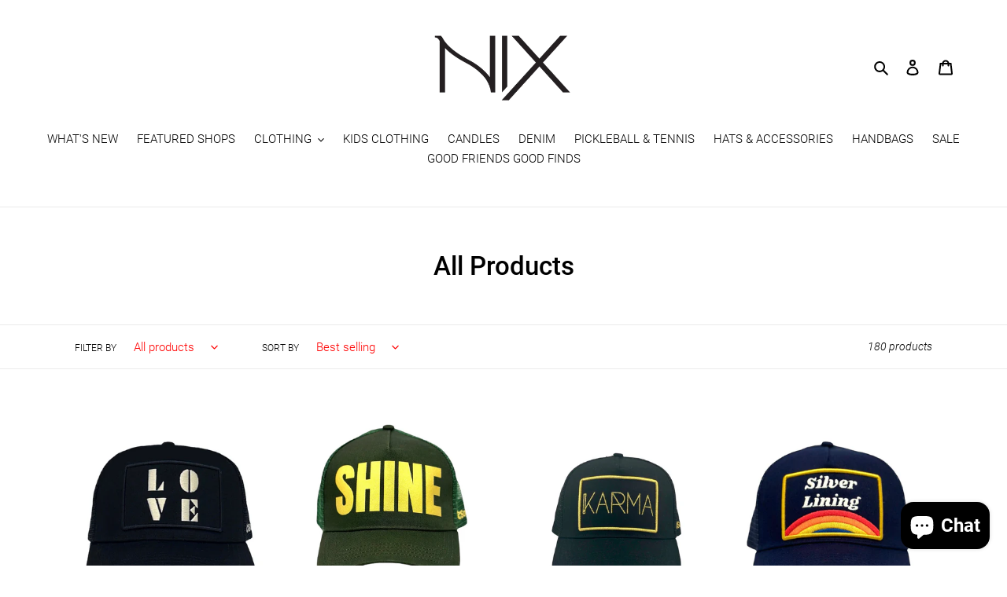

--- FILE ---
content_type: text/html; charset=utf-8
request_url: https://nixcollection.com/collections/all-products
body_size: 36866
content:
<!doctype html>
<html class="no-js" lang="en">
<head>
  <meta charset="utf-8">
  <meta http-equiv="X-UA-Compatible" content="IE=edge,chrome=1">
  <meta name="viewport" content="width=device-width,initial-scale=1">
  <meta name="theme-color" content="#3a3a3a">
  <link rel="canonical" href="https://nixcollection.com/collections/all-products"><title>All Products
&ndash; NIX Collection</title><!-- /snippets/social-meta-tags.liquid -->




<meta property="og:site_name" content="NIX Collection">
<meta property="og:url" content="https://nixcollection.com/collections/all-products">
<meta property="og:title" content="All Products">
<meta property="og:type" content="product.group">
<meta property="og:description" content="Nix Collection Women's Clothing and Accessories Boutique, Jewelry, Hats, Candles, Makeup, Gift Items, Home Decor">





<meta name="twitter:card" content="summary_large_image">
<meta name="twitter:title" content="All Products">
<meta name="twitter:description" content="Nix Collection Women's Clothing and Accessories Boutique, Jewelry, Hats, Candles, Makeup, Gift Items, Home Decor">


  <link href="//nixcollection.com/cdn/shop/t/3/assets/theme.scss.css?v=165971832679900781991704783939" rel="stylesheet" type="text/css" media="all" />

  <script>
    var theme = {
      breakpoints: {
        medium: 750,
        large: 990,
        widescreen: 1400
      },
      strings: {
        addToCart: "Add to cart",
        soldOut: "Sold out",
        unavailable: "Unavailable",
        regularPrice: "Regular price",
        salePrice: "Sale price",
        sale: "Sale",
        fromLowestPrice: "from [price]",
        vendor: "Vendor",
        showMore: "Show More",
        showLess: "Show Less",
        searchFor: "Search for",
        addressError: "Error looking up that address",
        addressNoResults: "No results for that address",
        addressQueryLimit: "You have exceeded the Google API usage limit. Consider upgrading to a \u003ca href=\"https:\/\/developers.google.com\/maps\/premium\/usage-limits\"\u003ePremium Plan\u003c\/a\u003e.",
        authError: "There was a problem authenticating your Google Maps account.",
        newWindow: "Opens in a new window.",
        external: "Opens external website.",
        newWindowExternal: "Opens external website in a new window.",
        removeLabel: "Remove [product]",
        update: "Update",
        quantity: "Quantity",
        discountedTotal: "Discounted total",
        regularTotal: "Regular total",
        priceColumn: "See Price column for discount details.",
        quantityMinimumMessage: "Quantity must be 1 or more",
        cartError: "There was an error while updating your cart. Please try again.",
        removedItemMessage: "Removed \u003cspan class=\"cart__removed-product-details\"\u003e([quantity]) [link]\u003c\/span\u003e from your cart.",
        unitPrice: "Unit price",
        unitPriceSeparator: "per",
        oneCartCount: "1 item",
        otherCartCount: "[count] items",
        quantityLabel: "Quantity: [count]",
        products: "Products",
        loading: "Loading",
        number_of_results: "[result_number] of [results_count]",
        number_of_results_found: "[results_count] results found",
        one_result_found: "1 result found"
      },
      moneyFormat: "${{amount}}",
      moneyFormatWithCurrency: "${{amount}} USD",
      settings: {
        predictiveSearchEnabled: true,
        predictiveSearchShowPrice: false,
        predictiveSearchShowVendor: false
      }
    }

    document.documentElement.className = document.documentElement.className.replace('no-js', 'js');
  </script><script src="//nixcollection.com/cdn/shop/t/3/assets/lazysizes.js?v=94224023136283657951686576458" async="async"></script>
  <script src="//nixcollection.com/cdn/shop/t/3/assets/vendor.js?v=85833464202832145531686576458" defer="defer"></script>
  <script src="//nixcollection.com/cdn/shop/t/3/assets/theme.js?v=119588253000287256331686576458" defer="defer"></script>

  <script>window.performance && window.performance.mark && window.performance.mark('shopify.content_for_header.start');</script><meta name="facebook-domain-verification" content="vrg9suosjn3ed6qwx65pbgdun7gm7x">
<meta id="shopify-digital-wallet" name="shopify-digital-wallet" content="/35869065351/digital_wallets/dialog">
<meta name="shopify-checkout-api-token" content="6bb35a5659981e6d41b584bb839c4f61">
<meta id="in-context-paypal-metadata" data-shop-id="35869065351" data-venmo-supported="false" data-environment="production" data-locale="en_US" data-paypal-v4="true" data-currency="USD">
<link rel="alternate" type="application/atom+xml" title="Feed" href="/collections/all-products.atom" />
<link rel="next" href="/collections/all-products?page=2">
<link rel="alternate" type="application/json+oembed" href="https://nixcollection.com/collections/all-products.oembed">
<script async="async" src="/checkouts/internal/preloads.js?locale=en-US"></script>
<link rel="preconnect" href="https://shop.app" crossorigin="anonymous">
<script async="async" src="https://shop.app/checkouts/internal/preloads.js?locale=en-US&shop_id=35869065351" crossorigin="anonymous"></script>
<script id="apple-pay-shop-capabilities" type="application/json">{"shopId":35869065351,"countryCode":"US","currencyCode":"USD","merchantCapabilities":["supports3DS"],"merchantId":"gid:\/\/shopify\/Shop\/35869065351","merchantName":"NIX Collection","requiredBillingContactFields":["postalAddress","email"],"requiredShippingContactFields":["postalAddress","email"],"shippingType":"shipping","supportedNetworks":["visa","masterCard","amex","discover","elo","jcb"],"total":{"type":"pending","label":"NIX Collection","amount":"1.00"},"shopifyPaymentsEnabled":true,"supportsSubscriptions":true}</script>
<script id="shopify-features" type="application/json">{"accessToken":"6bb35a5659981e6d41b584bb839c4f61","betas":["rich-media-storefront-analytics"],"domain":"nixcollection.com","predictiveSearch":true,"shopId":35869065351,"locale":"en"}</script>
<script>var Shopify = Shopify || {};
Shopify.shop = "nixcollective.myshopify.com";
Shopify.locale = "en";
Shopify.currency = {"active":"USD","rate":"1.0"};
Shopify.country = "US";
Shopify.theme = {"name":"NIX","id":123929493639,"schema_name":"Debut","schema_version":"16.5.0","theme_store_id":796,"role":"main"};
Shopify.theme.handle = "null";
Shopify.theme.style = {"id":null,"handle":null};
Shopify.cdnHost = "nixcollection.com/cdn";
Shopify.routes = Shopify.routes || {};
Shopify.routes.root = "/";</script>
<script type="module">!function(o){(o.Shopify=o.Shopify||{}).modules=!0}(window);</script>
<script>!function(o){function n(){var o=[];function n(){o.push(Array.prototype.slice.apply(arguments))}return n.q=o,n}var t=o.Shopify=o.Shopify||{};t.loadFeatures=n(),t.autoloadFeatures=n()}(window);</script>
<script>
  window.ShopifyPay = window.ShopifyPay || {};
  window.ShopifyPay.apiHost = "shop.app\/pay";
  window.ShopifyPay.redirectState = null;
</script>
<script id="shop-js-analytics" type="application/json">{"pageType":"collection"}</script>
<script defer="defer" async type="module" src="//nixcollection.com/cdn/shopifycloud/shop-js/modules/v2/client.init-shop-cart-sync_C5BV16lS.en.esm.js"></script>
<script defer="defer" async type="module" src="//nixcollection.com/cdn/shopifycloud/shop-js/modules/v2/chunk.common_CygWptCX.esm.js"></script>
<script type="module">
  await import("//nixcollection.com/cdn/shopifycloud/shop-js/modules/v2/client.init-shop-cart-sync_C5BV16lS.en.esm.js");
await import("//nixcollection.com/cdn/shopifycloud/shop-js/modules/v2/chunk.common_CygWptCX.esm.js");

  window.Shopify.SignInWithShop?.initShopCartSync?.({"fedCMEnabled":true,"windoidEnabled":true});

</script>
<script>
  window.Shopify = window.Shopify || {};
  if (!window.Shopify.featureAssets) window.Shopify.featureAssets = {};
  window.Shopify.featureAssets['shop-js'] = {"shop-cart-sync":["modules/v2/client.shop-cart-sync_ZFArdW7E.en.esm.js","modules/v2/chunk.common_CygWptCX.esm.js"],"init-fed-cm":["modules/v2/client.init-fed-cm_CmiC4vf6.en.esm.js","modules/v2/chunk.common_CygWptCX.esm.js"],"shop-button":["modules/v2/client.shop-button_tlx5R9nI.en.esm.js","modules/v2/chunk.common_CygWptCX.esm.js"],"shop-cash-offers":["modules/v2/client.shop-cash-offers_DOA2yAJr.en.esm.js","modules/v2/chunk.common_CygWptCX.esm.js","modules/v2/chunk.modal_D71HUcav.esm.js"],"init-windoid":["modules/v2/client.init-windoid_sURxWdc1.en.esm.js","modules/v2/chunk.common_CygWptCX.esm.js"],"shop-toast-manager":["modules/v2/client.shop-toast-manager_ClPi3nE9.en.esm.js","modules/v2/chunk.common_CygWptCX.esm.js"],"init-shop-email-lookup-coordinator":["modules/v2/client.init-shop-email-lookup-coordinator_B8hsDcYM.en.esm.js","modules/v2/chunk.common_CygWptCX.esm.js"],"init-shop-cart-sync":["modules/v2/client.init-shop-cart-sync_C5BV16lS.en.esm.js","modules/v2/chunk.common_CygWptCX.esm.js"],"avatar":["modules/v2/client.avatar_BTnouDA3.en.esm.js"],"pay-button":["modules/v2/client.pay-button_FdsNuTd3.en.esm.js","modules/v2/chunk.common_CygWptCX.esm.js"],"init-customer-accounts":["modules/v2/client.init-customer-accounts_DxDtT_ad.en.esm.js","modules/v2/client.shop-login-button_C5VAVYt1.en.esm.js","modules/v2/chunk.common_CygWptCX.esm.js","modules/v2/chunk.modal_D71HUcav.esm.js"],"init-shop-for-new-customer-accounts":["modules/v2/client.init-shop-for-new-customer-accounts_ChsxoAhi.en.esm.js","modules/v2/client.shop-login-button_C5VAVYt1.en.esm.js","modules/v2/chunk.common_CygWptCX.esm.js","modules/v2/chunk.modal_D71HUcav.esm.js"],"shop-login-button":["modules/v2/client.shop-login-button_C5VAVYt1.en.esm.js","modules/v2/chunk.common_CygWptCX.esm.js","modules/v2/chunk.modal_D71HUcav.esm.js"],"init-customer-accounts-sign-up":["modules/v2/client.init-customer-accounts-sign-up_CPSyQ0Tj.en.esm.js","modules/v2/client.shop-login-button_C5VAVYt1.en.esm.js","modules/v2/chunk.common_CygWptCX.esm.js","modules/v2/chunk.modal_D71HUcav.esm.js"],"shop-follow-button":["modules/v2/client.shop-follow-button_Cva4Ekp9.en.esm.js","modules/v2/chunk.common_CygWptCX.esm.js","modules/v2/chunk.modal_D71HUcav.esm.js"],"checkout-modal":["modules/v2/client.checkout-modal_BPM8l0SH.en.esm.js","modules/v2/chunk.common_CygWptCX.esm.js","modules/v2/chunk.modal_D71HUcav.esm.js"],"lead-capture":["modules/v2/client.lead-capture_Bi8yE_yS.en.esm.js","modules/v2/chunk.common_CygWptCX.esm.js","modules/v2/chunk.modal_D71HUcav.esm.js"],"shop-login":["modules/v2/client.shop-login_D6lNrXab.en.esm.js","modules/v2/chunk.common_CygWptCX.esm.js","modules/v2/chunk.modal_D71HUcav.esm.js"],"payment-terms":["modules/v2/client.payment-terms_CZxnsJam.en.esm.js","modules/v2/chunk.common_CygWptCX.esm.js","modules/v2/chunk.modal_D71HUcav.esm.js"]};
</script>
<script id="__st">var __st={"a":35869065351,"offset":-18000,"reqid":"36593ffc-30c4-4ce6-8d8b-0230797d649d-1768703039","pageurl":"nixcollection.com\/collections\/all-products","u":"3246952ca7dc","p":"collection","rtyp":"collection","rid":278560309383};</script>
<script>window.ShopifyPaypalV4VisibilityTracking = true;</script>
<script id="captcha-bootstrap">!function(){'use strict';const t='contact',e='account',n='new_comment',o=[[t,t],['blogs',n],['comments',n],[t,'customer']],c=[[e,'customer_login'],[e,'guest_login'],[e,'recover_customer_password'],[e,'create_customer']],r=t=>t.map((([t,e])=>`form[action*='/${t}']:not([data-nocaptcha='true']) input[name='form_type'][value='${e}']`)).join(','),a=t=>()=>t?[...document.querySelectorAll(t)].map((t=>t.form)):[];function s(){const t=[...o],e=r(t);return a(e)}const i='password',u='form_key',d=['recaptcha-v3-token','g-recaptcha-response','h-captcha-response',i],f=()=>{try{return window.sessionStorage}catch{return}},m='__shopify_v',_=t=>t.elements[u];function p(t,e,n=!1){try{const o=window.sessionStorage,c=JSON.parse(o.getItem(e)),{data:r}=function(t){const{data:e,action:n}=t;return t[m]||n?{data:e,action:n}:{data:t,action:n}}(c);for(const[e,n]of Object.entries(r))t.elements[e]&&(t.elements[e].value=n);n&&o.removeItem(e)}catch(o){console.error('form repopulation failed',{error:o})}}const l='form_type',E='cptcha';function T(t){t.dataset[E]=!0}const w=window,h=w.document,L='Shopify',v='ce_forms',y='captcha';let A=!1;((t,e)=>{const n=(g='f06e6c50-85a8-45c8-87d0-21a2b65856fe',I='https://cdn.shopify.com/shopifycloud/storefront-forms-hcaptcha/ce_storefront_forms_captcha_hcaptcha.v1.5.2.iife.js',D={infoText:'Protected by hCaptcha',privacyText:'Privacy',termsText:'Terms'},(t,e,n)=>{const o=w[L][v],c=o.bindForm;if(c)return c(t,g,e,D).then(n);var r;o.q.push([[t,g,e,D],n]),r=I,A||(h.body.append(Object.assign(h.createElement('script'),{id:'captcha-provider',async:!0,src:r})),A=!0)});var g,I,D;w[L]=w[L]||{},w[L][v]=w[L][v]||{},w[L][v].q=[],w[L][y]=w[L][y]||{},w[L][y].protect=function(t,e){n(t,void 0,e),T(t)},Object.freeze(w[L][y]),function(t,e,n,w,h,L){const[v,y,A,g]=function(t,e,n){const i=e?o:[],u=t?c:[],d=[...i,...u],f=r(d),m=r(i),_=r(d.filter((([t,e])=>n.includes(e))));return[a(f),a(m),a(_),s()]}(w,h,L),I=t=>{const e=t.target;return e instanceof HTMLFormElement?e:e&&e.form},D=t=>v().includes(t);t.addEventListener('submit',(t=>{const e=I(t);if(!e)return;const n=D(e)&&!e.dataset.hcaptchaBound&&!e.dataset.recaptchaBound,o=_(e),c=g().includes(e)&&(!o||!o.value);(n||c)&&t.preventDefault(),c&&!n&&(function(t){try{if(!f())return;!function(t){const e=f();if(!e)return;const n=_(t);if(!n)return;const o=n.value;o&&e.removeItem(o)}(t);const e=Array.from(Array(32),(()=>Math.random().toString(36)[2])).join('');!function(t,e){_(t)||t.append(Object.assign(document.createElement('input'),{type:'hidden',name:u})),t.elements[u].value=e}(t,e),function(t,e){const n=f();if(!n)return;const o=[...t.querySelectorAll(`input[type='${i}']`)].map((({name:t})=>t)),c=[...d,...o],r={};for(const[a,s]of new FormData(t).entries())c.includes(a)||(r[a]=s);n.setItem(e,JSON.stringify({[m]:1,action:t.action,data:r}))}(t,e)}catch(e){console.error('failed to persist form',e)}}(e),e.submit())}));const S=(t,e)=>{t&&!t.dataset[E]&&(n(t,e.some((e=>e===t))),T(t))};for(const o of['focusin','change'])t.addEventListener(o,(t=>{const e=I(t);D(e)&&S(e,y())}));const B=e.get('form_key'),M=e.get(l),P=B&&M;t.addEventListener('DOMContentLoaded',(()=>{const t=y();if(P)for(const e of t)e.elements[l].value===M&&p(e,B);[...new Set([...A(),...v().filter((t=>'true'===t.dataset.shopifyCaptcha))])].forEach((e=>S(e,t)))}))}(h,new URLSearchParams(w.location.search),n,t,e,['guest_login'])})(!0,!0)}();</script>
<script integrity="sha256-4kQ18oKyAcykRKYeNunJcIwy7WH5gtpwJnB7kiuLZ1E=" data-source-attribution="shopify.loadfeatures" defer="defer" src="//nixcollection.com/cdn/shopifycloud/storefront/assets/storefront/load_feature-a0a9edcb.js" crossorigin="anonymous"></script>
<script crossorigin="anonymous" defer="defer" src="//nixcollection.com/cdn/shopifycloud/storefront/assets/shopify_pay/storefront-65b4c6d7.js?v=20250812"></script>
<script data-source-attribution="shopify.dynamic_checkout.dynamic.init">var Shopify=Shopify||{};Shopify.PaymentButton=Shopify.PaymentButton||{isStorefrontPortableWallets:!0,init:function(){window.Shopify.PaymentButton.init=function(){};var t=document.createElement("script");t.src="https://nixcollection.com/cdn/shopifycloud/portable-wallets/latest/portable-wallets.en.js",t.type="module",document.head.appendChild(t)}};
</script>
<script data-source-attribution="shopify.dynamic_checkout.buyer_consent">
  function portableWalletsHideBuyerConsent(e){var t=document.getElementById("shopify-buyer-consent"),n=document.getElementById("shopify-subscription-policy-button");t&&n&&(t.classList.add("hidden"),t.setAttribute("aria-hidden","true"),n.removeEventListener("click",e))}function portableWalletsShowBuyerConsent(e){var t=document.getElementById("shopify-buyer-consent"),n=document.getElementById("shopify-subscription-policy-button");t&&n&&(t.classList.remove("hidden"),t.removeAttribute("aria-hidden"),n.addEventListener("click",e))}window.Shopify?.PaymentButton&&(window.Shopify.PaymentButton.hideBuyerConsent=portableWalletsHideBuyerConsent,window.Shopify.PaymentButton.showBuyerConsent=portableWalletsShowBuyerConsent);
</script>
<script data-source-attribution="shopify.dynamic_checkout.cart.bootstrap">document.addEventListener("DOMContentLoaded",(function(){function t(){return document.querySelector("shopify-accelerated-checkout-cart, shopify-accelerated-checkout")}if(t())Shopify.PaymentButton.init();else{new MutationObserver((function(e,n){t()&&(Shopify.PaymentButton.init(),n.disconnect())})).observe(document.body,{childList:!0,subtree:!0})}}));
</script>
<link id="shopify-accelerated-checkout-styles" rel="stylesheet" media="screen" href="https://nixcollection.com/cdn/shopifycloud/portable-wallets/latest/accelerated-checkout-backwards-compat.css" crossorigin="anonymous">
<style id="shopify-accelerated-checkout-cart">
        #shopify-buyer-consent {
  margin-top: 1em;
  display: inline-block;
  width: 100%;
}

#shopify-buyer-consent.hidden {
  display: none;
}

#shopify-subscription-policy-button {
  background: none;
  border: none;
  padding: 0;
  text-decoration: underline;
  font-size: inherit;
  cursor: pointer;
}

#shopify-subscription-policy-button::before {
  box-shadow: none;
}

      </style>

<script>window.performance && window.performance.mark && window.performance.mark('shopify.content_for_header.end');</script>
<script src="https://cdn.shopify.com/extensions/cfc76123-b24f-4e9a-a1dc-585518796af7/forms-2294/assets/shopify-forms-loader.js" type="text/javascript" defer="defer"></script>
<script src="https://cdn.shopify.com/extensions/7bc9bb47-adfa-4267-963e-cadee5096caf/inbox-1252/assets/inbox-chat-loader.js" type="text/javascript" defer="defer"></script>
<meta property="og:image" content="https://cdn.shopify.com/s/files/1/0358/6906/5351/files/NIX_Logo_Header.png?height=628&pad_color=ffffff&v=1613718389&width=1200" />
<meta property="og:image:secure_url" content="https://cdn.shopify.com/s/files/1/0358/6906/5351/files/NIX_Logo_Header.png?height=628&pad_color=ffffff&v=1613718389&width=1200" />
<meta property="og:image:width" content="1200" />
<meta property="og:image:height" content="628" />
<link href="https://monorail-edge.shopifysvc.com" rel="dns-prefetch">
<script>(function(){if ("sendBeacon" in navigator && "performance" in window) {try {var session_token_from_headers = performance.getEntriesByType('navigation')[0].serverTiming.find(x => x.name == '_s').description;} catch {var session_token_from_headers = undefined;}var session_cookie_matches = document.cookie.match(/_shopify_s=([^;]*)/);var session_token_from_cookie = session_cookie_matches && session_cookie_matches.length === 2 ? session_cookie_matches[1] : "";var session_token = session_token_from_headers || session_token_from_cookie || "";function handle_abandonment_event(e) {var entries = performance.getEntries().filter(function(entry) {return /monorail-edge.shopifysvc.com/.test(entry.name);});if (!window.abandonment_tracked && entries.length === 0) {window.abandonment_tracked = true;var currentMs = Date.now();var navigation_start = performance.timing.navigationStart;var payload = {shop_id: 35869065351,url: window.location.href,navigation_start,duration: currentMs - navigation_start,session_token,page_type: "collection"};window.navigator.sendBeacon("https://monorail-edge.shopifysvc.com/v1/produce", JSON.stringify({schema_id: "online_store_buyer_site_abandonment/1.1",payload: payload,metadata: {event_created_at_ms: currentMs,event_sent_at_ms: currentMs}}));}}window.addEventListener('pagehide', handle_abandonment_event);}}());</script>
<script id="web-pixels-manager-setup">(function e(e,d,r,n,o){if(void 0===o&&(o={}),!Boolean(null===(a=null===(i=window.Shopify)||void 0===i?void 0:i.analytics)||void 0===a?void 0:a.replayQueue)){var i,a;window.Shopify=window.Shopify||{};var t=window.Shopify;t.analytics=t.analytics||{};var s=t.analytics;s.replayQueue=[],s.publish=function(e,d,r){return s.replayQueue.push([e,d,r]),!0};try{self.performance.mark("wpm:start")}catch(e){}var l=function(){var e={modern:/Edge?\/(1{2}[4-9]|1[2-9]\d|[2-9]\d{2}|\d{4,})\.\d+(\.\d+|)|Firefox\/(1{2}[4-9]|1[2-9]\d|[2-9]\d{2}|\d{4,})\.\d+(\.\d+|)|Chrom(ium|e)\/(9{2}|\d{3,})\.\d+(\.\d+|)|(Maci|X1{2}).+ Version\/(15\.\d+|(1[6-9]|[2-9]\d|\d{3,})\.\d+)([,.]\d+|)( \(\w+\)|)( Mobile\/\w+|) Safari\/|Chrome.+OPR\/(9{2}|\d{3,})\.\d+\.\d+|(CPU[ +]OS|iPhone[ +]OS|CPU[ +]iPhone|CPU IPhone OS|CPU iPad OS)[ +]+(15[._]\d+|(1[6-9]|[2-9]\d|\d{3,})[._]\d+)([._]\d+|)|Android:?[ /-](13[3-9]|1[4-9]\d|[2-9]\d{2}|\d{4,})(\.\d+|)(\.\d+|)|Android.+Firefox\/(13[5-9]|1[4-9]\d|[2-9]\d{2}|\d{4,})\.\d+(\.\d+|)|Android.+Chrom(ium|e)\/(13[3-9]|1[4-9]\d|[2-9]\d{2}|\d{4,})\.\d+(\.\d+|)|SamsungBrowser\/([2-9]\d|\d{3,})\.\d+/,legacy:/Edge?\/(1[6-9]|[2-9]\d|\d{3,})\.\d+(\.\d+|)|Firefox\/(5[4-9]|[6-9]\d|\d{3,})\.\d+(\.\d+|)|Chrom(ium|e)\/(5[1-9]|[6-9]\d|\d{3,})\.\d+(\.\d+|)([\d.]+$|.*Safari\/(?![\d.]+ Edge\/[\d.]+$))|(Maci|X1{2}).+ Version\/(10\.\d+|(1[1-9]|[2-9]\d|\d{3,})\.\d+)([,.]\d+|)( \(\w+\)|)( Mobile\/\w+|) Safari\/|Chrome.+OPR\/(3[89]|[4-9]\d|\d{3,})\.\d+\.\d+|(CPU[ +]OS|iPhone[ +]OS|CPU[ +]iPhone|CPU IPhone OS|CPU iPad OS)[ +]+(10[._]\d+|(1[1-9]|[2-9]\d|\d{3,})[._]\d+)([._]\d+|)|Android:?[ /-](13[3-9]|1[4-9]\d|[2-9]\d{2}|\d{4,})(\.\d+|)(\.\d+|)|Mobile Safari.+OPR\/([89]\d|\d{3,})\.\d+\.\d+|Android.+Firefox\/(13[5-9]|1[4-9]\d|[2-9]\d{2}|\d{4,})\.\d+(\.\d+|)|Android.+Chrom(ium|e)\/(13[3-9]|1[4-9]\d|[2-9]\d{2}|\d{4,})\.\d+(\.\d+|)|Android.+(UC? ?Browser|UCWEB|U3)[ /]?(15\.([5-9]|\d{2,})|(1[6-9]|[2-9]\d|\d{3,})\.\d+)\.\d+|SamsungBrowser\/(5\.\d+|([6-9]|\d{2,})\.\d+)|Android.+MQ{2}Browser\/(14(\.(9|\d{2,})|)|(1[5-9]|[2-9]\d|\d{3,})(\.\d+|))(\.\d+|)|K[Aa][Ii]OS\/(3\.\d+|([4-9]|\d{2,})\.\d+)(\.\d+|)/},d=e.modern,r=e.legacy,n=navigator.userAgent;return n.match(d)?"modern":n.match(r)?"legacy":"unknown"}(),u="modern"===l?"modern":"legacy",c=(null!=n?n:{modern:"",legacy:""})[u],f=function(e){return[e.baseUrl,"/wpm","/b",e.hashVersion,"modern"===e.buildTarget?"m":"l",".js"].join("")}({baseUrl:d,hashVersion:r,buildTarget:u}),m=function(e){var d=e.version,r=e.bundleTarget,n=e.surface,o=e.pageUrl,i=e.monorailEndpoint;return{emit:function(e){var a=e.status,t=e.errorMsg,s=(new Date).getTime(),l=JSON.stringify({metadata:{event_sent_at_ms:s},events:[{schema_id:"web_pixels_manager_load/3.1",payload:{version:d,bundle_target:r,page_url:o,status:a,surface:n,error_msg:t},metadata:{event_created_at_ms:s}}]});if(!i)return console&&console.warn&&console.warn("[Web Pixels Manager] No Monorail endpoint provided, skipping logging."),!1;try{return self.navigator.sendBeacon.bind(self.navigator)(i,l)}catch(e){}var u=new XMLHttpRequest;try{return u.open("POST",i,!0),u.setRequestHeader("Content-Type","text/plain"),u.send(l),!0}catch(e){return console&&console.warn&&console.warn("[Web Pixels Manager] Got an unhandled error while logging to Monorail."),!1}}}}({version:r,bundleTarget:l,surface:e.surface,pageUrl:self.location.href,monorailEndpoint:e.monorailEndpoint});try{o.browserTarget=l,function(e){var d=e.src,r=e.async,n=void 0===r||r,o=e.onload,i=e.onerror,a=e.sri,t=e.scriptDataAttributes,s=void 0===t?{}:t,l=document.createElement("script"),u=document.querySelector("head"),c=document.querySelector("body");if(l.async=n,l.src=d,a&&(l.integrity=a,l.crossOrigin="anonymous"),s)for(var f in s)if(Object.prototype.hasOwnProperty.call(s,f))try{l.dataset[f]=s[f]}catch(e){}if(o&&l.addEventListener("load",o),i&&l.addEventListener("error",i),u)u.appendChild(l);else{if(!c)throw new Error("Did not find a head or body element to append the script");c.appendChild(l)}}({src:f,async:!0,onload:function(){if(!function(){var e,d;return Boolean(null===(d=null===(e=window.Shopify)||void 0===e?void 0:e.analytics)||void 0===d?void 0:d.initialized)}()){var d=window.webPixelsManager.init(e)||void 0;if(d){var r=window.Shopify.analytics;r.replayQueue.forEach((function(e){var r=e[0],n=e[1],o=e[2];d.publishCustomEvent(r,n,o)})),r.replayQueue=[],r.publish=d.publishCustomEvent,r.visitor=d.visitor,r.initialized=!0}}},onerror:function(){return m.emit({status:"failed",errorMsg:"".concat(f," has failed to load")})},sri:function(e){var d=/^sha384-[A-Za-z0-9+/=]+$/;return"string"==typeof e&&d.test(e)}(c)?c:"",scriptDataAttributes:o}),m.emit({status:"loading"})}catch(e){m.emit({status:"failed",errorMsg:(null==e?void 0:e.message)||"Unknown error"})}}})({shopId: 35869065351,storefrontBaseUrl: "https://nixcollection.com",extensionsBaseUrl: "https://extensions.shopifycdn.com/cdn/shopifycloud/web-pixels-manager",monorailEndpoint: "https://monorail-edge.shopifysvc.com/unstable/produce_batch",surface: "storefront-renderer",enabledBetaFlags: ["2dca8a86"],webPixelsConfigList: [{"id":"143753351","configuration":"{\"pixel_id\":\"824243845575949\",\"pixel_type\":\"facebook_pixel\",\"metaapp_system_user_token\":\"-\"}","eventPayloadVersion":"v1","runtimeContext":"OPEN","scriptVersion":"ca16bc87fe92b6042fbaa3acc2fbdaa6","type":"APP","apiClientId":2329312,"privacyPurposes":["ANALYTICS","MARKETING","SALE_OF_DATA"],"dataSharingAdjustments":{"protectedCustomerApprovalScopes":["read_customer_address","read_customer_email","read_customer_name","read_customer_personal_data","read_customer_phone"]}},{"id":"shopify-app-pixel","configuration":"{}","eventPayloadVersion":"v1","runtimeContext":"STRICT","scriptVersion":"0450","apiClientId":"shopify-pixel","type":"APP","privacyPurposes":["ANALYTICS","MARKETING"]},{"id":"shopify-custom-pixel","eventPayloadVersion":"v1","runtimeContext":"LAX","scriptVersion":"0450","apiClientId":"shopify-pixel","type":"CUSTOM","privacyPurposes":["ANALYTICS","MARKETING"]}],isMerchantRequest: false,initData: {"shop":{"name":"NIX Collection","paymentSettings":{"currencyCode":"USD"},"myshopifyDomain":"nixcollective.myshopify.com","countryCode":"US","storefrontUrl":"https:\/\/nixcollection.com"},"customer":null,"cart":null,"checkout":null,"productVariants":[],"purchasingCompany":null},},"https://nixcollection.com/cdn","fcfee988w5aeb613cpc8e4bc33m6693e112",{"modern":"","legacy":""},{"shopId":"35869065351","storefrontBaseUrl":"https:\/\/nixcollection.com","extensionBaseUrl":"https:\/\/extensions.shopifycdn.com\/cdn\/shopifycloud\/web-pixels-manager","surface":"storefront-renderer","enabledBetaFlags":"[\"2dca8a86\"]","isMerchantRequest":"false","hashVersion":"fcfee988w5aeb613cpc8e4bc33m6693e112","publish":"custom","events":"[[\"page_viewed\",{}],[\"collection_viewed\",{\"collection\":{\"id\":\"278560309383\",\"title\":\"All Products\",\"productVariants\":[{\"price\":{\"amount\":48.0,\"currencyCode\":\"USD\"},\"product\":{\"title\":\"Soulbyrd Love Trucker Hat\",\"vendor\":\"SOULBYRD\",\"id\":\"7507316015239\",\"untranslatedTitle\":\"Soulbyrd Love Trucker Hat\",\"url\":\"\/products\/love-trucker-hat\",\"type\":\"Trucker Hat\"},\"id\":\"40810685726855\",\"image\":{\"src\":\"\/\/nixcollection.com\/cdn\/shop\/files\/Screenshot2024-01-08at5.33.28pm.png?v=1704764155\"},\"sku\":\"LOVE TRUCKER\",\"title\":\"Default Title\",\"untranslatedTitle\":\"Default Title\"},{\"price\":{\"amount\":48.0,\"currencyCode\":\"USD\"},\"product\":{\"title\":\"Soulbyrd Shine Trucker Hat\",\"vendor\":\"SOULBYRD\",\"id\":\"7736721309831\",\"untranslatedTitle\":\"Soulbyrd Shine Trucker Hat\",\"url\":\"\/products\/soulbyrd-shine-trucker-hat-1\",\"type\":\"HAT\"},\"id\":\"41466234011783\",\"image\":{\"src\":\"\/\/nixcollection.com\/cdn\/shop\/files\/Screenshot2024-05-09at8.53.18PM.png?v=1715313267\"},\"sku\":\"\",\"title\":\"Default Title\",\"untranslatedTitle\":\"Default Title\"},{\"price\":{\"amount\":48.0,\"currencyCode\":\"USD\"},\"product\":{\"title\":\"Soulbyrd Karma Trucker Hat\",\"vendor\":\"SOULBYRD\",\"id\":\"7657850503303\",\"untranslatedTitle\":\"Soulbyrd Karma Trucker Hat\",\"url\":\"\/products\/soulbyrd-karma-trucker-hat\",\"type\":\"HAT\"},\"id\":\"41283166011527\",\"image\":{\"src\":\"\/\/nixcollection.com\/cdn\/shop\/files\/Screenshot2024-04-12at7.28.03PM.png?v=1712977564\"},\"sku\":\"\",\"title\":\"Default Title\",\"untranslatedTitle\":\"Default Title\"},{\"price\":{\"amount\":48.0,\"currencyCode\":\"USD\"},\"product\":{\"title\":\"Soulbyrd Silver lining Trucker Hat\",\"vendor\":\"SOULBYRD\",\"id\":\"7507394658439\",\"untranslatedTitle\":\"Soulbyrd Silver lining Trucker Hat\",\"url\":\"\/products\/silver-lining-trucker-hat\",\"type\":\"HAT\"},\"id\":\"40811107385479\",\"image\":{\"src\":\"\/\/nixcollection.com\/cdn\/shop\/files\/Screenshot2024-01-08at10.38.18pm.png?v=1704782424\"},\"sku\":\"Silver Lining\",\"title\":\"Default Title\",\"untranslatedTitle\":\"Default Title\"},{\"price\":{\"amount\":32.0,\"currencyCode\":\"USD\"},\"product\":{\"title\":\"LAST ONE- Tiffani Leopard Midi Dress SMALL\",\"vendor\":\"NIX Collection\",\"id\":\"7884120817799\",\"untranslatedTitle\":\"LAST ONE- Tiffani Leopard Midi Dress SMALL\",\"url\":\"\/products\/tiffani-leopard-midi-dress\",\"type\":\"DRESS\"},\"id\":\"41891567173767\",\"image\":{\"src\":\"\/\/nixcollection.com\/cdn\/shop\/files\/LEOPARD.jpg?v=1724784136\"},\"sku\":\"\",\"title\":\"SMALL\",\"untranslatedTitle\":\"SMALL\"},{\"price\":{\"amount\":58.0,\"currencyCode\":\"USD\"},\"product\":{\"title\":\"Cream Sweetheart Dress\",\"vendor\":\"KIMBERLY C\",\"id\":\"7767229235335\",\"untranslatedTitle\":\"Cream Sweetheart Dress\",\"url\":\"\/products\/cream-sweetheart-dress\",\"type\":\"DRESS\"},\"id\":\"41541811142791\",\"image\":{\"src\":\"\/\/nixcollection.com\/cdn\/shop\/files\/CREAM.webp?v=1716609401\"},\"sku\":\"\",\"title\":\"SMALL\",\"untranslatedTitle\":\"SMALL\"},{\"price\":{\"amount\":88.0,\"currencyCode\":\"USD\"},\"product\":{\"title\":\"Brooklyn Blue Pickleball Sling Bag\",\"vendor\":\"Babs +Birdie\",\"id\":\"7627896586375\",\"untranslatedTitle\":\"Brooklyn Blue Pickleball Sling Bag\",\"url\":\"\/products\/brooklyn-blue-pickleball-sling-bag\",\"type\":\"Handbag Accessory\"},\"id\":\"41207545430151\",\"image\":{\"src\":\"\/\/nixcollection.com\/cdn\/shop\/files\/p8.webp?v=1712258210\"},\"sku\":\"\",\"title\":\"Default Title\",\"untranslatedTitle\":\"Default Title\"},{\"price\":{\"amount\":88.0,\"currencyCode\":\"USD\"},\"product\":{\"title\":\"Brooklyn Black Pickleball Sling Bag\",\"vendor\":\"Babs +Birdie\",\"id\":\"7627896094855\",\"untranslatedTitle\":\"Brooklyn Black Pickleball Sling Bag\",\"url\":\"\/products\/brooklyn-black-pickleball-sling-bag\",\"type\":\"Handbag Accessory\"},\"id\":\"41207541760135\",\"image\":{\"src\":\"\/\/nixcollection.com\/cdn\/shop\/files\/p6.webp?v=1712258068\"},\"sku\":\"\",\"title\":\"Default Title\",\"untranslatedTitle\":\"Default Title\"},{\"price\":{\"amount\":54.0,\"currencyCode\":\"USD\"},\"product\":{\"title\":\"Pickleball Queen Sweatshirt\",\"vendor\":\"GOOD DAY STREET\",\"id\":\"7536993960071\",\"untranslatedTitle\":\"Pickleball Queen Sweatshirt\",\"url\":\"\/products\/pickleball-queen-sweatshirt\",\"type\":\"\"},\"id\":\"40930789195911\",\"image\":{\"src\":\"\/\/nixcollection.com\/cdn\/shop\/files\/PICKLEBALLQUEEN3.webp?v=1707703531\"},\"sku\":\"\",\"title\":\"S\/M\",\"untranslatedTitle\":\"S\/M\"},{\"price\":{\"amount\":52.0,\"currencyCode\":\"USD\"},\"product\":{\"title\":\"Espresso Martini Time Sweatshirt\",\"vendor\":\"GIRL TRIBE\",\"id\":\"7536940449927\",\"untranslatedTitle\":\"Espresso Martini Time Sweatshirt\",\"url\":\"\/products\/espresso-martini-time-sweatshirt\",\"type\":\"Top\"},\"id\":\"40930671394951\",\"image\":{\"src\":\"\/\/nixcollection.com\/cdn\/shop\/files\/ESPRESSOMARTINI.webp?v=1707694741\"},\"sku\":\"\",\"title\":\"SMALL\",\"untranslatedTitle\":\"SMALL\"},{\"price\":{\"amount\":32.0,\"currencyCode\":\"USD\"},\"product\":{\"title\":\"Love Love Purse Strap\",\"vendor\":\"CTHRU\",\"id\":\"7536864952455\",\"untranslatedTitle\":\"Love Love Purse Strap\",\"url\":\"\/products\/love-love-gold-purse-strap\",\"type\":\"Handbag Accessory\"},\"id\":\"40930444279943\",\"image\":{\"src\":\"\/\/nixcollection.com\/cdn\/shop\/files\/LOVESTRAP.webp?v=1707681406\"},\"sku\":\"\",\"title\":\"Default Title\",\"untranslatedTitle\":\"Default Title\"},{\"price\":{\"amount\":88.0,\"currencyCode\":\"USD\"},\"product\":{\"title\":\"PREORDER BESTSELLER Brielle Denim Moto Jacket\",\"vendor\":\"SAINTS \u0026 HEARTS\",\"id\":\"7531885330567\",\"untranslatedTitle\":\"PREORDER BESTSELLER Brielle Denim Moto Jacket\",\"url\":\"\/products\/moto-denim-jacket\",\"type\":\"JACKET\"},\"id\":\"40916404273287\",\"image\":{\"src\":\"\/\/nixcollection.com\/cdn\/shop\/files\/moto5.jpg?v=1707174715\"},\"sku\":\"\",\"title\":\"SMALL\",\"untranslatedTitle\":\"SMALL\"},{\"price\":{\"amount\":42.0,\"currencyCode\":\"USD\"},\"product\":{\"title\":\"Love White Embroidered Trucker Hat\",\"vendor\":\"Bird \u0026 Vine\",\"id\":\"7531865211015\",\"untranslatedTitle\":\"Love White Embroidered Trucker Hat\",\"url\":\"\/products\/love-white-embroidered-trucker-hat\",\"type\":\"HAT\"},\"id\":\"40916341129351\",\"image\":{\"src\":\"\/\/nixcollection.com\/cdn\/shop\/files\/LOVEWHITE.webp?v=1707170675\"},\"sku\":\"\",\"title\":\"Default Title\",\"untranslatedTitle\":\"Default Title\"},{\"price\":{\"amount\":48.0,\"currencyCode\":\"USD\"},\"product\":{\"title\":\"Soulbyrd Love Wings Trucker Hat\",\"vendor\":\"SOULBYRD\",\"id\":\"7530062643335\",\"untranslatedTitle\":\"Soulbyrd Love Wings Trucker Hat\",\"url\":\"\/products\/love-wings-trucker-hat-1\",\"type\":\"HAT\"},\"id\":\"40911436415111\",\"image\":{\"src\":\"\/\/nixcollection.com\/cdn\/shop\/files\/love.webp?v=1708752162\"},\"sku\":\"\",\"title\":\"Default Title\",\"untranslatedTitle\":\"Default Title\"},{\"price\":{\"amount\":48.0,\"currencyCode\":\"USD\"},\"product\":{\"title\":\"Soulbyrd Stay Golden Trucker Hat\",\"vendor\":\"SOULBYRD\",\"id\":\"7530058973319\",\"untranslatedTitle\":\"Soulbyrd Stay Golden Trucker Hat\",\"url\":\"\/products\/stay-golden-trucker-hat\",\"type\":\"HAT\"},\"id\":\"40911412002951\",\"image\":{\"src\":\"\/\/nixcollection.com\/cdn\/shop\/files\/Screenshot2024-02-03at11.25.28pm.png?v=1707031597\"},\"sku\":\"\",\"title\":\"Default Title\",\"untranslatedTitle\":\"Default Title\"},{\"price\":{\"amount\":48.0,\"currencyCode\":\"USD\"},\"product\":{\"title\":\"Soulbyrd Pink Dream Trucker Hat\",\"vendor\":\"SOULBYRD\",\"id\":\"7522965127303\",\"untranslatedTitle\":\"Soulbyrd Pink Dream Trucker Hat\",\"url\":\"\/products\/dream-trucker-hat\",\"type\":\"Trucker Hat\"},\"id\":\"40886847012999\",\"image\":{\"src\":\"\/\/nixcollection.com\/cdn\/shop\/files\/dream.webp?v=1708752301\"},\"sku\":\"\",\"title\":\"Default Title\",\"untranslatedTitle\":\"Default Title\"},{\"price\":{\"amount\":36.0,\"currencyCode\":\"USD\"},\"product\":{\"title\":\"Latte Smiley Checkered Lounge Set\",\"vendor\":\"LUCKY PANDA KIDS\",\"id\":\"7511649583239\",\"untranslatedTitle\":\"Latte Smiley Checkered Lounge Set\",\"url\":\"\/products\/latte-smiley-checkered-lounge-set\",\"type\":\"Lounge Wear\"},\"id\":\"40829963698311\",\"image\":{\"src\":\"\/\/nixcollection.com\/cdn\/shop\/files\/check2.jpg?v=1705265915\"},\"sku\":\"\",\"title\":\"3-6 MONTH\",\"untranslatedTitle\":\"3-6 MONTH\"},{\"price\":{\"amount\":98.0,\"currencyCode\":\"USD\"},\"product\":{\"title\":\"Quilted Black Puffer Pickleball Tote\",\"vendor\":\"NIX Collection\",\"id\":\"7502640611463\",\"untranslatedTitle\":\"Quilted Black Puffer Pickleball Tote\",\"url\":\"\/products\/black-quilted-puffer-pickleball-tote\",\"type\":\"Handbag\"},\"id\":\"40788702888071\",\"image\":{\"src\":\"\/\/nixcollection.com\/cdn\/shop\/files\/pickleballblacktote.webp?v=1704006807\"},\"sku\":\"\",\"title\":\"Default Title\",\"untranslatedTitle\":\"Default Title\"},{\"price\":{\"amount\":189.0,\"currencyCode\":\"USD\"},\"product\":{\"title\":\"Whimsy Tennis Tote- PREORDER\",\"vendor\":\"RUNWAY ATHLETICS\",\"id\":\"7487451791495\",\"untranslatedTitle\":\"Whimsy Tennis Tote- PREORDER\",\"url\":\"\/products\/whimsy-tennis-tote\",\"type\":\"Handbag\"},\"id\":\"40731521187975\",\"image\":{\"src\":\"\/\/nixcollection.com\/cdn\/shop\/files\/WHIMSY.webp?v=1701243914\"},\"sku\":\"\",\"title\":\"Default Title\",\"untranslatedTitle\":\"Default Title\"},{\"price\":{\"amount\":82.0,\"currencyCode\":\"USD\"},\"product\":{\"title\":\"Emerald Velvet Single Button Blazer\",\"vendor\":\"MNI LOS ANGELES\",\"id\":\"7477925773447\",\"untranslatedTitle\":\"Emerald Velvet Single Button Blazer\",\"url\":\"\/products\/emerald-single-button-blazer\",\"type\":\"BLAZER\"},\"id\":\"40702986616967\",\"image\":{\"src\":\"\/\/nixcollection.com\/cdn\/shop\/files\/emerald4.webp?v=1700289349\"},\"sku\":\"M1172J-GRN\",\"title\":\"SMALL\",\"untranslatedTitle\":\"SMALL\"},{\"price\":{\"amount\":68.0,\"currencyCode\":\"USD\"},\"product\":{\"title\":\"Elisa Bodycon Mesh Midi Dress\",\"vendor\":\"FORE\",\"id\":\"7471275638919\",\"untranslatedTitle\":\"Elisa Bodycon Mesh Midi Dress\",\"url\":\"\/products\/elisa-bodycon-mesh-midi-dress\",\"type\":\"DRESS\"},\"id\":\"40690079367303\",\"image\":{\"src\":\"\/\/nixcollection.com\/cdn\/shop\/files\/1.webp?v=1699846959\"},\"sku\":\"DD6293FO\",\"title\":\"SMALL\",\"untranslatedTitle\":\"SMALL\"},{\"price\":{\"amount\":56.0,\"currencyCode\":\"USD\"},\"product\":{\"title\":\"Ellison Stripped Knit Short Sleeve Top\",\"vendor\":\"MIOU MUSE\",\"id\":\"7442586206343\",\"untranslatedTitle\":\"Ellison Stripped Knit Short Sleeve Top\",\"url\":\"\/products\/ellie-stripped-knit-short-sleeve-top\",\"type\":\"Top\"},\"id\":\"40625527849095\",\"image\":{\"src\":\"\/\/nixcollection.com\/cdn\/shop\/files\/miou1.webp?v=1697653549\"},\"sku\":\"T2779\",\"title\":\"SMALL\",\"untranslatedTitle\":\"SMALL\"},{\"price\":{\"amount\":28.0,\"currencyCode\":\"USD\"},\"product\":{\"title\":\"High Rise Slim Straight Relaxed Color Denim\",\"vendor\":\"NIX Collection\",\"id\":\"7403637899399\",\"untranslatedTitle\":\"High Rise Slim Straight Relaxed Color Denim\",\"url\":\"\/products\/high-rise-slim-straight-relaxed-color-denim\",\"type\":\"JEANS\"},\"id\":\"40502691233927\",\"image\":{\"src\":\"\/\/nixcollection.com\/cdn\/shop\/files\/pink.webp?v=1686938168\"},\"sku\":\"P1668P\",\"title\":\"1\",\"untranslatedTitle\":\"1\"},{\"price\":{\"amount\":32.0,\"currencyCode\":\"USD\"},\"product\":{\"title\":\"Pickle Baller Trucker Hat.\",\"vendor\":\"NIX Collection\",\"id\":\"8240693018759\",\"untranslatedTitle\":\"Pickle Baller Trucker Hat.\",\"url\":\"\/products\/pickle-baller-trucker-hat\",\"type\":\"Trucker Hat\"},\"id\":\"43327708037255\",\"image\":{\"src\":\"\/\/nixcollection.com\/cdn\/shop\/files\/Screenshot2025-10-16at6.28.30pm.png?v=1760664539\"},\"sku\":null,\"title\":\"Default Title\",\"untranslatedTitle\":\"Default Title\"},{\"price\":{\"amount\":44.0,\"currencyCode\":\"USD\"},\"product\":{\"title\":\"Vintage Crop Boyfriend DENIM\",\"vendor\":\"NIX Collection\",\"id\":\"8077923614855\",\"untranslatedTitle\":\"Vintage Crop Boyfriend DENIM\",\"url\":\"\/products\/vintage-crop-boyfriend-denim\",\"type\":\"JEANS\"},\"id\":\"42597353586823\",\"image\":{\"src\":\"\/\/nixcollection.com\/cdn\/shop\/files\/16104413_3f0fe6f3-04c6-4cd9-89e0-2fb4e75cbd8e.jpg?v=1745714019\"},\"sku\":\"\",\"title\":\"29\",\"untranslatedTitle\":\"29\"},{\"price\":{\"amount\":38.0,\"currencyCode\":\"USD\"},\"product\":{\"title\":\"Pickleballer Towel\",\"vendor\":\"NIX Collection\",\"id\":\"8105300525191\",\"untranslatedTitle\":\"Pickleballer Towel\",\"url\":\"\/products\/pickleballer-towel\",\"type\":\"Pickleball\"},\"id\":\"42719416483975\",\"image\":{\"src\":\"\/\/nixcollection.com\/cdn\/shop\/files\/06-88-005BBG-17-87-002NVY_6ccf7d8f-c555-4b37-bc4f-d4f8c70e2005_jpg.webp?v=1748546282\"},\"sku\":\"\",\"title\":\"Default Title\",\"untranslatedTitle\":\"Default Title\"},{\"price\":{\"amount\":74.0,\"currencyCode\":\"USD\"},\"product\":{\"title\":\"Joephine Tote\",\"vendor\":\"NIX Collection\",\"id\":\"8105292824711\",\"untranslatedTitle\":\"Joephine Tote\",\"url\":\"\/products\/joephine-tote\",\"type\":\"Handbag\"},\"id\":\"42718877614215\",\"image\":{\"src\":\"\/\/nixcollection.com\/cdn\/shop\/files\/01-83-680BLK_jpg.webp?v=1748545143\"},\"sku\":\"\",\"title\":\"VINTAGE BLACK\",\"untranslatedTitle\":\"VINTAGE BLACK\"},{\"price\":{\"amount\":38.0,\"currencyCode\":\"USD\"},\"product\":{\"title\":\"LA Super Soft Sweatshirt\",\"vendor\":\"NIX Collection\",\"id\":\"8096777732231\",\"untranslatedTitle\":\"LA Super Soft Sweatshirt\",\"url\":\"\/products\/la-super-soft-sweatshirt\",\"type\":\"SWEATSHIRT\"},\"id\":\"42656392577159\",\"image\":{\"src\":\"\/\/nixcollection.com\/cdn\/shop\/files\/21758239_312ebc7f-a3f0-4dcb-8548-b893e6fca08a.jpg?v=1747607115\"},\"sku\":\"\",\"title\":\"SMALL\",\"untranslatedTitle\":\"SMALL\"},{\"price\":{\"amount\":22.0,\"currencyCode\":\"USD\"},\"product\":{\"title\":\"Los Angeles Super Soft Sweatshirt\",\"vendor\":\"NIX Collection\",\"id\":\"8096776552583\",\"untranslatedTitle\":\"Los Angeles Super Soft Sweatshirt\",\"url\":\"\/products\/los-angeles-super-soft-sweatshirt\",\"type\":\"swear\"},\"id\":\"42656388350087\",\"image\":{\"src\":\"\/\/nixcollection.com\/cdn\/shop\/files\/20231338_d61f0501-f11d-49c4-a35a-429f0797f649.jpg?v=1747606578\"},\"sku\":\"\",\"title\":\"SMALL\",\"untranslatedTitle\":\"SMALL\"},{\"price\":{\"amount\":42.0,\"currencyCode\":\"USD\"},\"product\":{\"title\":\"\\\"Club Pickle\\\" Large Zip Pouch\",\"vendor\":\"NIX Collection\",\"id\":\"8092292644999\",\"untranslatedTitle\":\"\\\"Club Pickle\\\" Large Zip Pouch\",\"url\":\"\/products\/club-pickle-large-zip-pouch\",\"type\":\"Handbag Accessory\"},\"id\":\"42640824107143\",\"image\":{\"src\":\"\/\/nixcollection.com\/cdn\/shop\/files\/02-62-063MUL_2_jpg.webp?v=1747095179\"},\"sku\":\"\",\"title\":\"Default Title\",\"untranslatedTitle\":\"Default Title\"},{\"price\":{\"amount\":68.0,\"currencyCode\":\"USD\"},\"product\":{\"title\":\"\\\"Après Pickleball\\\" Lightweight Short Sleeve Sweatshirt, Navy\",\"vendor\":\"NIX Collection\",\"id\":\"8092291596423\",\"untranslatedTitle\":\"\\\"Après Pickleball\\\" Lightweight Short Sleeve Sweatshirt, Navy\",\"url\":\"\/products\/apres-pickleball-lightweight-short-sleeve-sweatshirt-navy\",\"type\":\"SWEATSHIRT\"},\"id\":\"42640798515335\",\"image\":{\"src\":\"\/\/nixcollection.com\/cdn\/shop\/files\/04-88-627NVY_2_jpg.webp?v=1747094233\"},\"sku\":\"\",\"title\":\"SMALL\",\"untranslatedTitle\":\"SMALL\"},{\"price\":{\"amount\":38.0,\"currencyCode\":\"USD\"},\"product\":{\"title\":\"PREORDER Pickle Balling Zip Pouch\",\"vendor\":\"NIX Collection\",\"id\":\"8092143976583\",\"untranslatedTitle\":\"PREORDER Pickle Balling Zip Pouch\",\"url\":\"\/products\/preorder-pickle-balling-zip-pouch\",\"type\":\"Handbag Accessory\"},\"id\":\"42640600793223\",\"image\":{\"src\":\"\/\/nixcollection.com\/cdn\/shop\/files\/Screenshot2025-05-12at2.00.31pm.png?v=1747083688\"},\"sku\":\"\",\"title\":\"Default Title\",\"untranslatedTitle\":\"Default Title\"},{\"price\":{\"amount\":38.0,\"currencyCode\":\"USD\"},\"product\":{\"title\":\"PREORDER Pickleball Slippers\",\"vendor\":\"NIX Collection\",\"id\":\"8092142076039\",\"untranslatedTitle\":\"PREORDER Pickleball Slippers\",\"url\":\"\/products\/preorder-pickleball-slippers\",\"type\":\"SLIPPERS\"},\"id\":\"42640792256647\",\"image\":{\"src\":\"\/\/nixcollection.com\/cdn\/shop\/files\/Screenshot2025-05-12at1.49.58pm.png?v=1747083610\"},\"sku\":\"\",\"title\":\"S\/M 5-7\",\"untranslatedTitle\":\"S\/M 5-7\"},{\"price\":{\"amount\":26.0,\"currencyCode\":\"USD\"},\"product\":{\"title\":\"French Terry Jumpsuit\",\"vendor\":\"NIX Collection\",\"id\":\"8083231572103\",\"untranslatedTitle\":\"French Terry Jumpsuit\",\"url\":\"\/products\/french-terry-jumpsuit\",\"type\":\"JUMPSUIT\"},\"id\":\"42612811890823\",\"image\":{\"src\":\"\/\/nixcollection.com\/cdn\/shop\/files\/19664594_dbe5a193-a273-4a59-b026-08be1244f571.jpg?v=1746132899\"},\"sku\":\"\",\"title\":\"MEDIUM\",\"untranslatedTitle\":\"MEDIUM\"},{\"price\":{\"amount\":26.0,\"currencyCode\":\"USD\"},\"product\":{\"title\":\"Amour Sweatshirt\",\"vendor\":\"NIX Collection\",\"id\":\"8078769258631\",\"untranslatedTitle\":\"Amour Sweatshirt\",\"url\":\"\/products\/amour-sweatshirt\",\"type\":\"SWEATSHIRT\"},\"id\":\"42600477032583\",\"image\":{\"src\":\"\/\/nixcollection.com\/cdn\/shop\/files\/23099506_0a0ae16b-c212-4b88-863e-bf759de01e3b.jpg?v=1745869108\"},\"sku\":\"\",\"title\":\"MEDIUM\",\"untranslatedTitle\":\"MEDIUM\"},{\"price\":{\"amount\":82.0,\"currencyCode\":\"USD\"},\"product\":{\"title\":\"Jenna High RIse Relaxed Denim\",\"vendor\":\"NIX Collection\",\"id\":\"8077923123335\",\"untranslatedTitle\":\"Jenna High RIse Relaxed Denim\",\"url\":\"\/products\/jenna-high-rise-relaxed-denim\",\"type\":\"JEANS\"},\"id\":\"42597348245639\",\"image\":{\"src\":\"\/\/nixcollection.com\/cdn\/shop\/files\/21537092_7c3769f6-2f52-4771-b47e-7b30a9ade470.jpg?v=1745713643\"},\"sku\":\"\",\"title\":\"24\",\"untranslatedTitle\":\"24\"},{\"price\":{\"amount\":68.0,\"currencyCode\":\"USD\"},\"product\":{\"title\":\"Ame Pickleball Sweater\",\"vendor\":\"NIX Collection\",\"id\":\"8070763413639\",\"untranslatedTitle\":\"Ame Pickleball Sweater\",\"url\":\"\/products\/ame-pickleball-sweater\",\"type\":\"SWEATER\"},\"id\":\"42569311748231\",\"image\":{\"src\":\"\/\/nixcollection.com\/cdn\/shop\/files\/p1.jpg?v=1744656245\"},\"sku\":\"\",\"title\":\"SMALL\",\"untranslatedTitle\":\"SMALL\"},{\"price\":{\"amount\":28.0,\"currencyCode\":\"USD\"},\"product\":{\"title\":\"I Love Tennis Coin Purse\",\"vendor\":\"NIX Collection\",\"id\":\"8063041503367\",\"untranslatedTitle\":\"I Love Tennis Coin Purse\",\"url\":\"\/products\/i-love-tennis-coin-purse\",\"type\":\"Handbag Accessory\"},\"id\":\"42538397532295\",\"image\":{\"src\":\"\/\/nixcollection.com\/cdn\/shop\/files\/Screenshot2025-04-02at3.00.15pm.png?v=1743631674\"},\"sku\":\"\",\"title\":\"Default Title\",\"untranslatedTitle\":\"Default Title\"},{\"price\":{\"amount\":24.0,\"currencyCode\":\"USD\"},\"product\":{\"title\":\"Bow Pickleball Keychain\",\"vendor\":\"NIX Collection\",\"id\":\"8037717770375\",\"untranslatedTitle\":\"Bow Pickleball Keychain\",\"url\":\"\/products\/bow-pickleball-keychain\",\"type\":\"keychain\"},\"id\":\"42347280728199\",\"image\":{\"src\":\"\/\/nixcollection.com\/cdn\/shop\/files\/IMG_1809.jpg?v=1739928104\"},\"sku\":\"\",\"title\":\"Pink Stripe\",\"untranslatedTitle\":\"Pink Stripe\"},{\"price\":{\"amount\":34.0,\"currencyCode\":\"USD\"},\"product\":{\"title\":\"Cooper Pinstripe Vest\",\"vendor\":\"NIX Collection\",\"id\":\"7929189630087\",\"untranslatedTitle\":\"Cooper Pinstripe Vest\",\"url\":\"\/products\/cooper-pinstripe-vest\",\"type\":\"Top\"},\"id\":\"42054995443847\",\"image\":{\"src\":\"\/\/nixcollection.com\/cdn\/shop\/files\/19169202_305b2302-0ee8-494f-a3c7-6bc9d26a88cc.jpg?v=1731355726\"},\"sku\":\"\",\"title\":\"SMALL\",\"untranslatedTitle\":\"SMALL\"},{\"price\":{\"amount\":44.0,\"currencyCode\":\"USD\"},\"product\":{\"title\":\"Fall In Love With Fall Flirty Dress\",\"vendor\":\"NIX Collection\",\"id\":\"7929207423111\",\"untranslatedTitle\":\"Fall In Love With Fall Flirty Dress\",\"url\":\"\/products\/fall-in-love-with-fall-flirty-dress\",\"type\":\"DRESS\"},\"id\":\"42055054000263\",\"image\":{\"src\":\"\/\/nixcollection.com\/cdn\/shop\/files\/DA30759D_7.jpg?v=1731360464\"},\"sku\":\"\",\"title\":\"SMALL\",\"untranslatedTitle\":\"SMALL\"},{\"price\":{\"amount\":38.0,\"currencyCode\":\"USD\"},\"product\":{\"title\":\"Cooper Pinstripe Contrast Waist Trouser\",\"vendor\":\"NIX Collection\",\"id\":\"7929198510215\",\"untranslatedTitle\":\"Cooper Pinstripe Contrast Waist Trouser\",\"url\":\"\/products\/cooper-pinstripe-contrast-waist-trouser\",\"type\":\"PANT\"},\"id\":\"42055021691015\",\"image\":{\"src\":\"\/\/nixcollection.com\/cdn\/shop\/files\/202082d4-3e99-4b33-a586-35a97e066c0e.jpg?v=1731355682\"},\"sku\":\"\",\"title\":\"SMALL\",\"untranslatedTitle\":\"SMALL\"},{\"price\":{\"amount\":36.0,\"currencyCode\":\"USD\"},\"product\":{\"title\":\"Golf Wives Cocktail Club PREORDER\",\"vendor\":\"NIX Collection\",\"id\":\"7924527759495\",\"untranslatedTitle\":\"Golf Wives Cocktail Club PREORDER\",\"url\":\"\/products\/golf-wives-cocktail-club-preorder\",\"type\":\"\"},\"id\":\"42039339253895\",\"image\":{\"src\":\"\/\/nixcollection.com\/cdn\/shop\/files\/golf.jpg?v=1730927227\"},\"sku\":\"\",\"title\":\"SMAL\",\"untranslatedTitle\":\"SMAL\"},{\"price\":{\"amount\":48.0,\"currencyCode\":\"USD\"},\"product\":{\"title\":\"Jackie White Hampton Vibes Sweater\",\"vendor\":\"NIX Collection\",\"id\":\"7920409411719\",\"untranslatedTitle\":\"Jackie White Hampton Vibes Sweater\",\"url\":\"\/products\/jackie-white-hampton-vibes-sweater\",\"type\":\"SWEATER\"},\"id\":\"42022596706439\",\"image\":{\"src\":\"\/\/nixcollection.com\/cdn\/shop\/files\/s1.jpg?v=1730147772\"},\"sku\":\"\",\"title\":\"SMALL\",\"untranslatedTitle\":\"SMALL\"},{\"price\":{\"amount\":36.0,\"currencyCode\":\"USD\"},\"product\":{\"title\":\"Hamptons Stripe Sweater Vest\",\"vendor\":\"NIX Collection\",\"id\":\"7920366813319\",\"untranslatedTitle\":\"Hamptons Stripe Sweater Vest\",\"url\":\"\/products\/hamptons-stripe-sweater-vest\",\"type\":\"\"},\"id\":\"42022437027975\",\"image\":{\"src\":\"\/\/nixcollection.com\/cdn\/shop\/files\/STRIPEVEST3.jpg?v=1730143334\"},\"sku\":\"\",\"title\":\"SMALL\",\"untranslatedTitle\":\"SMALL\"},{\"price\":{\"amount\":42.0,\"currencyCode\":\"USD\"},\"product\":{\"title\":\"Alisha Bow Tied Tailored Vest\",\"vendor\":\"NIX Collection\",\"id\":\"7920342794375\",\"untranslatedTitle\":\"Alisha Bow Tied Tailored Vest\",\"url\":\"\/products\/alisha-bow-tied-tailored-vest\",\"type\":\"Top\"},\"id\":\"42022327091335\",\"image\":{\"src\":\"\/\/nixcollection.com\/cdn\/shop\/files\/BOWVEST.jpg?v=1730139846\"},\"sku\":\"\",\"title\":\"Small\",\"untranslatedTitle\":\"Small\"},{\"price\":{\"amount\":24.0,\"currencyCode\":\"USD\"},\"product\":{\"title\":\"Aiden Hamptons Vibe Sweater\",\"vendor\":\"NIX Collection\",\"id\":\"7914191159431\",\"untranslatedTitle\":\"Aiden Hamptons Vibe Sweater\",\"url\":\"\/products\/aiden-hamptons-vibe-sweater\",\"type\":\"SWEATER\"},\"id\":\"41995584995463\",\"image\":{\"src\":\"\/\/nixcollection.com\/cdn\/shop\/files\/cielo5.jpg?v=1728945209\"},\"sku\":\"\",\"title\":\"SMALL\",\"untranslatedTitle\":\"SMALL\"},{\"price\":{\"amount\":28.0,\"currencyCode\":\"USD\"},\"product\":{\"title\":\"Demi Floral Mesh Bodysuit\",\"vendor\":\"NIX Collection\",\"id\":\"7914040852615\",\"untranslatedTitle\":\"Demi Floral Mesh Bodysuit\",\"url\":\"\/products\/demi-floral-mesh-bodysuit\",\"type\":\"\"},\"id\":\"41995324850311\",\"image\":{\"src\":\"\/\/nixcollection.com\/cdn\/shop\/files\/c.jpg?v=1728936251\"},\"sku\":\"\",\"title\":\"SMALL\",\"untranslatedTitle\":\"SMALL\"},{\"price\":{\"amount\":52.0,\"currencyCode\":\"USD\"},\"product\":{\"title\":\"Sasha Floral Bodysuit\",\"vendor\":\"NIX Collection\",\"id\":\"7914027843719\",\"untranslatedTitle\":\"Sasha Floral Bodysuit\",\"url\":\"\/products\/alexia-floral-bodysuit\",\"type\":\"Bodysuit\"},\"id\":\"41995302305927\",\"image\":{\"src\":\"\/\/nixcollection.com\/cdn\/shop\/files\/b4.jpg?v=1728930039\"},\"sku\":\"\",\"title\":\"Small\",\"untranslatedTitle\":\"Small\"},{\"price\":{\"amount\":24.0,\"currencyCode\":\"USD\"},\"product\":{\"title\":\"LAST ONE- Beverly Hills Pink Tennis Sweater M\/L\",\"vendor\":\"NIX Collection\",\"id\":\"7902517264519\",\"untranslatedTitle\":\"LAST ONE- Beverly Hills Pink Tennis Sweater M\/L\",\"url\":\"\/products\/beverly-hills-pink-tennis-sweater\",\"type\":\"\"},\"id\":\"41953026769031\",\"image\":{\"src\":\"\/\/nixcollection.com\/cdn\/shop\/files\/tennispink1.jpg?v=1727131485\"},\"sku\":\"\",\"title\":\"SMALL\/MEDIUM\",\"untranslatedTitle\":\"SMALL\/MEDIUM\"}]}}]]"});</script><script>
  window.ShopifyAnalytics = window.ShopifyAnalytics || {};
  window.ShopifyAnalytics.meta = window.ShopifyAnalytics.meta || {};
  window.ShopifyAnalytics.meta.currency = 'USD';
  var meta = {"products":[{"id":7507316015239,"gid":"gid:\/\/shopify\/Product\/7507316015239","vendor":"SOULBYRD","type":"Trucker Hat","handle":"love-trucker-hat","variants":[{"id":40810685726855,"price":4800,"name":"Soulbyrd Love Trucker Hat","public_title":null,"sku":"LOVE TRUCKER"}],"remote":false},{"id":7736721309831,"gid":"gid:\/\/shopify\/Product\/7736721309831","vendor":"SOULBYRD","type":"HAT","handle":"soulbyrd-shine-trucker-hat-1","variants":[{"id":41466234011783,"price":4800,"name":"Soulbyrd Shine Trucker Hat","public_title":null,"sku":""}],"remote":false},{"id":7657850503303,"gid":"gid:\/\/shopify\/Product\/7657850503303","vendor":"SOULBYRD","type":"HAT","handle":"soulbyrd-karma-trucker-hat","variants":[{"id":41283166011527,"price":4800,"name":"Soulbyrd Karma Trucker Hat","public_title":null,"sku":""}],"remote":false},{"id":7507394658439,"gid":"gid:\/\/shopify\/Product\/7507394658439","vendor":"SOULBYRD","type":"HAT","handle":"silver-lining-trucker-hat","variants":[{"id":40811107385479,"price":4800,"name":"Soulbyrd Silver lining Trucker Hat","public_title":null,"sku":"Silver Lining"}],"remote":false},{"id":7884120817799,"gid":"gid:\/\/shopify\/Product\/7884120817799","vendor":"NIX Collection","type":"DRESS","handle":"tiffani-leopard-midi-dress","variants":[{"id":41891567173767,"price":3200,"name":"LAST ONE- Tiffani Leopard Midi Dress SMALL - SMALL","public_title":"SMALL","sku":""},{"id":41891567206535,"price":3200,"name":"LAST ONE- Tiffani Leopard Midi Dress SMALL - MEDIUM","public_title":"MEDIUM","sku":""},{"id":41891567239303,"price":3200,"name":"LAST ONE- Tiffani Leopard Midi Dress SMALL - LARGE","public_title":"LARGE","sku":""}],"remote":false},{"id":7767229235335,"gid":"gid:\/\/shopify\/Product\/7767229235335","vendor":"KIMBERLY C","type":"DRESS","handle":"cream-sweetheart-dress","variants":[{"id":41541811142791,"price":5800,"name":"Cream Sweetheart Dress - SMALL","public_title":"SMALL","sku":""},{"id":41541811175559,"price":5800,"name":"Cream Sweetheart Dress - MEDIUM","public_title":"MEDIUM","sku":""},{"id":41541811208327,"price":5800,"name":"Cream Sweetheart Dress - LARGE","public_title":"LARGE","sku":""}],"remote":false},{"id":7627896586375,"gid":"gid:\/\/shopify\/Product\/7627896586375","vendor":"Babs +Birdie","type":"Handbag Accessory","handle":"brooklyn-blue-pickleball-sling-bag","variants":[{"id":41207545430151,"price":8800,"name":"Brooklyn Blue Pickleball Sling Bag","public_title":null,"sku":""}],"remote":false},{"id":7627896094855,"gid":"gid:\/\/shopify\/Product\/7627896094855","vendor":"Babs +Birdie","type":"Handbag Accessory","handle":"brooklyn-black-pickleball-sling-bag","variants":[{"id":41207541760135,"price":8800,"name":"Brooklyn Black Pickleball Sling Bag","public_title":null,"sku":""}],"remote":false},{"id":7536993960071,"gid":"gid:\/\/shopify\/Product\/7536993960071","vendor":"GOOD DAY STREET","type":"","handle":"pickleball-queen-sweatshirt","variants":[{"id":40930789195911,"price":5400,"name":"Pickleball Queen Sweatshirt - S\/M","public_title":"S\/M","sku":""},{"id":40930789228679,"price":5400,"name":"Pickleball Queen Sweatshirt - M\/L","public_title":"M\/L","sku":""}],"remote":false},{"id":7536940449927,"gid":"gid:\/\/shopify\/Product\/7536940449927","vendor":"GIRL TRIBE","type":"Top","handle":"espresso-martini-time-sweatshirt","variants":[{"id":40930671394951,"price":5200,"name":"Espresso Martini Time Sweatshirt - SMALL","public_title":"SMALL","sku":""},{"id":40930671427719,"price":5200,"name":"Espresso Martini Time Sweatshirt - MEDIUM","public_title":"MEDIUM","sku":""},{"id":40930671460487,"price":5200,"name":"Espresso Martini Time Sweatshirt - LARGE","public_title":"LARGE","sku":""},{"id":40930671493255,"price":5200,"name":"Espresso Martini Time Sweatshirt - XLARGE","public_title":"XLARGE","sku":""}],"remote":false},{"id":7536864952455,"gid":"gid:\/\/shopify\/Product\/7536864952455","vendor":"CTHRU","type":"Handbag Accessory","handle":"love-love-gold-purse-strap","variants":[{"id":40930444279943,"price":3200,"name":"Love Love Purse Strap","public_title":null,"sku":""}],"remote":false},{"id":7531885330567,"gid":"gid:\/\/shopify\/Product\/7531885330567","vendor":"SAINTS \u0026 HEARTS","type":"JACKET","handle":"moto-denim-jacket","variants":[{"id":40916404273287,"price":8800,"name":"PREORDER BESTSELLER Brielle Denim Moto Jacket - SMALL","public_title":"SMALL","sku":""},{"id":40916404306055,"price":8800,"name":"PREORDER BESTSELLER Brielle Denim Moto Jacket - MEDIUM","public_title":"MEDIUM","sku":""},{"id":40916404338823,"price":8800,"name":"PREORDER BESTSELLER Brielle Denim Moto Jacket - LARGE","public_title":"LARGE","sku":""}],"remote":false},{"id":7531865211015,"gid":"gid:\/\/shopify\/Product\/7531865211015","vendor":"Bird \u0026 Vine","type":"HAT","handle":"love-white-embroidered-trucker-hat","variants":[{"id":40916341129351,"price":4200,"name":"Love White Embroidered Trucker Hat","public_title":null,"sku":""}],"remote":false},{"id":7530062643335,"gid":"gid:\/\/shopify\/Product\/7530062643335","vendor":"SOULBYRD","type":"HAT","handle":"love-wings-trucker-hat-1","variants":[{"id":40911436415111,"price":4800,"name":"Soulbyrd Love Wings Trucker Hat","public_title":null,"sku":""}],"remote":false},{"id":7530058973319,"gid":"gid:\/\/shopify\/Product\/7530058973319","vendor":"SOULBYRD","type":"HAT","handle":"stay-golden-trucker-hat","variants":[{"id":40911412002951,"price":4800,"name":"Soulbyrd Stay Golden Trucker Hat","public_title":null,"sku":""}],"remote":false},{"id":7522965127303,"gid":"gid:\/\/shopify\/Product\/7522965127303","vendor":"SOULBYRD","type":"Trucker Hat","handle":"dream-trucker-hat","variants":[{"id":40886847012999,"price":4800,"name":"Soulbyrd Pink Dream Trucker Hat","public_title":null,"sku":""}],"remote":false},{"id":7511649583239,"gid":"gid:\/\/shopify\/Product\/7511649583239","vendor":"LUCKY PANDA KIDS","type":"Lounge Wear","handle":"latte-smiley-checkered-lounge-set","variants":[{"id":40829963698311,"price":3600,"name":"Latte Smiley Checkered Lounge Set - 3-6 MONTH","public_title":"3-6 MONTH","sku":""},{"id":40829963731079,"price":3600,"name":"Latte Smiley Checkered Lounge Set - 6-12 MONTH","public_title":"6-12 MONTH","sku":""},{"id":40829963763847,"price":3600,"name":"Latte Smiley Checkered Lounge Set - 12-18 MONTH","public_title":"12-18 MONTH","sku":""},{"id":40829963796615,"price":3600,"name":"Latte Smiley Checkered Lounge Set - 18-24 MONTH","public_title":"18-24 MONTH","sku":""}],"remote":false},{"id":7502640611463,"gid":"gid:\/\/shopify\/Product\/7502640611463","vendor":"NIX Collection","type":"Handbag","handle":"black-quilted-puffer-pickleball-tote","variants":[{"id":40788702888071,"price":9800,"name":"Quilted Black Puffer Pickleball Tote","public_title":null,"sku":""}],"remote":false},{"id":7487451791495,"gid":"gid:\/\/shopify\/Product\/7487451791495","vendor":"RUNWAY ATHLETICS","type":"Handbag","handle":"whimsy-tennis-tote","variants":[{"id":40731521187975,"price":18900,"name":"Whimsy Tennis Tote- PREORDER","public_title":null,"sku":""}],"remote":false},{"id":7477925773447,"gid":"gid:\/\/shopify\/Product\/7477925773447","vendor":"MNI LOS ANGELES","type":"BLAZER","handle":"emerald-single-button-blazer","variants":[{"id":40702986616967,"price":8200,"name":"Emerald Velvet Single Button Blazer - SMALL","public_title":"SMALL","sku":"M1172J-GRN"},{"id":40702986649735,"price":8200,"name":"Emerald Velvet Single Button Blazer - MEDIUM","public_title":"MEDIUM","sku":"M1172J-GRN-2"},{"id":40702986682503,"price":8200,"name":"Emerald Velvet Single Button Blazer - LARGE","public_title":"LARGE","sku":"M1172J-GRN-3"}],"remote":false},{"id":7471275638919,"gid":"gid:\/\/shopify\/Product\/7471275638919","vendor":"FORE","type":"DRESS","handle":"elisa-bodycon-mesh-midi-dress","variants":[{"id":40690079367303,"price":6800,"name":"Elisa Bodycon Mesh Midi Dress - SMALL","public_title":"SMALL","sku":"DD6293FO"},{"id":40690079465607,"price":6800,"name":"Elisa Bodycon Mesh Midi Dress - MEDIUM","public_title":"MEDIUM","sku":"DD6293FO-2"},{"id":40690079498375,"price":6800,"name":"Elisa Bodycon Mesh Midi Dress - LARGE","public_title":"LARGE","sku":"DD6293FO-3"}],"remote":false},{"id":7442586206343,"gid":"gid:\/\/shopify\/Product\/7442586206343","vendor":"MIOU MUSE","type":"Top","handle":"ellie-stripped-knit-short-sleeve-top","variants":[{"id":40625527849095,"price":5600,"name":"Ellison Stripped Knit Short Sleeve Top - SMALL","public_title":"SMALL","sku":"T2779"},{"id":40625527881863,"price":2200,"name":"Ellison Stripped Knit Short Sleeve Top - MEDIUM","public_title":"MEDIUM","sku":"T2780"},{"id":40625527914631,"price":5600,"name":"Ellison Stripped Knit Short Sleeve Top - LARGE","public_title":"LARGE","sku":"T2781"}],"remote":false},{"id":7403637899399,"gid":"gid:\/\/shopify\/Product\/7403637899399","vendor":"NIX Collection","type":"JEANS","handle":"high-rise-slim-straight-relaxed-color-denim","variants":[{"id":40502691233927,"price":2800,"name":"High Rise Slim Straight Relaxed Color Denim - 1","public_title":"1","sku":"P1668P"},{"id":40502691266695,"price":2800,"name":"High Rise Slim Straight Relaxed Color Denim - 3","public_title":"3","sku":"P1668P-2"},{"id":40502691299463,"price":2800,"name":"High Rise Slim Straight Relaxed Color Denim - 5","public_title":"5","sku":"P1668P-3"},{"id":40502691332231,"price":2800,"name":"High Rise Slim Straight Relaxed Color Denim - 7","public_title":"7","sku":"P1668P-4"},{"id":40502691364999,"price":2800,"name":"High Rise Slim Straight Relaxed Color Denim - 9","public_title":"9","sku":"P1668P-5"},{"id":40502691397767,"price":2800,"name":"High Rise Slim Straight Relaxed Color Denim - 11","public_title":"11","sku":"P1668P-6"},{"id":40502691430535,"price":2800,"name":"High Rise Slim Straight Relaxed Color Denim - 13","public_title":"13","sku":"P1668P-7"}],"remote":false},{"id":8240693018759,"gid":"gid:\/\/shopify\/Product\/8240693018759","vendor":"NIX Collection","type":"Trucker Hat","handle":"pickle-baller-trucker-hat","variants":[{"id":43327708037255,"price":3200,"name":"Pickle Baller Trucker Hat.","public_title":null,"sku":null}],"remote":false},{"id":8077923614855,"gid":"gid:\/\/shopify\/Product\/8077923614855","vendor":"NIX Collection","type":"JEANS","handle":"vintage-crop-boyfriend-denim","variants":[{"id":42597353586823,"price":4400,"name":"Vintage Crop Boyfriend DENIM - 29","public_title":"29","sku":""}],"remote":false},{"id":8105300525191,"gid":"gid:\/\/shopify\/Product\/8105300525191","vendor":"NIX Collection","type":"Pickleball","handle":"pickleballer-towel","variants":[{"id":42719416483975,"price":3800,"name":"Pickleballer Towel","public_title":null,"sku":""}],"remote":false},{"id":8105292824711,"gid":"gid:\/\/shopify\/Product\/8105292824711","vendor":"NIX Collection","type":"Handbag","handle":"joephine-tote","variants":[{"id":42718877614215,"price":7400,"name":"Joephine Tote - VINTAGE BLACK","public_title":"VINTAGE BLACK","sku":""},{"id":42718877646983,"price":7400,"name":"Joephine Tote - NATURAL","public_title":"NATURAL","sku":""}],"remote":false},{"id":8096777732231,"gid":"gid:\/\/shopify\/Product\/8096777732231","vendor":"NIX Collection","type":"SWEATSHIRT","handle":"la-super-soft-sweatshirt","variants":[{"id":42656392577159,"price":3800,"name":"LA Super Soft Sweatshirt - SMALL","public_title":"SMALL","sku":""},{"id":42656392609927,"price":3800,"name":"LA Super Soft Sweatshirt - MEDIUM","public_title":"MEDIUM","sku":""},{"id":42656392642695,"price":3800,"name":"LA Super Soft Sweatshirt - LARGE","public_title":"LARGE","sku":""}],"remote":false},{"id":8096776552583,"gid":"gid:\/\/shopify\/Product\/8096776552583","vendor":"NIX Collection","type":"swear","handle":"los-angeles-super-soft-sweatshirt","variants":[{"id":42656388350087,"price":2200,"name":"Los Angeles Super Soft Sweatshirt - SMALL","public_title":"SMALL","sku":""},{"id":42656388382855,"price":2200,"name":"Los Angeles Super Soft Sweatshirt - MEDIUM","public_title":"MEDIUM","sku":""},{"id":42656388415623,"price":3800,"name":"Los Angeles Super Soft Sweatshirt - LARGE","public_title":"LARGE","sku":""}],"remote":false},{"id":8092292644999,"gid":"gid:\/\/shopify\/Product\/8092292644999","vendor":"NIX Collection","type":"Handbag Accessory","handle":"club-pickle-large-zip-pouch","variants":[{"id":42640824107143,"price":4200,"name":"\"Club Pickle\" Large Zip Pouch","public_title":null,"sku":""}],"remote":false},{"id":8092291596423,"gid":"gid:\/\/shopify\/Product\/8092291596423","vendor":"NIX Collection","type":"SWEATSHIRT","handle":"apres-pickleball-lightweight-short-sleeve-sweatshirt-navy","variants":[{"id":42640798515335,"price":6800,"name":"\"Après Pickleball\" Lightweight Short Sleeve Sweatshirt, Navy - SMALL","public_title":"SMALL","sku":""},{"id":42640798548103,"price":6800,"name":"\"Après Pickleball\" Lightweight Short Sleeve Sweatshirt, Navy - MEDIUM","public_title":"MEDIUM","sku":""},{"id":42640798580871,"price":6800,"name":"\"Après Pickleball\" Lightweight Short Sleeve Sweatshirt, Navy - LARGE","public_title":"LARGE","sku":""},{"id":42640798613639,"price":6800,"name":"\"Après Pickleball\" Lightweight Short Sleeve Sweatshirt, Navy - XLARGE","public_title":"XLARGE","sku":""}],"remote":false},{"id":8092143976583,"gid":"gid:\/\/shopify\/Product\/8092143976583","vendor":"NIX Collection","type":"Handbag Accessory","handle":"preorder-pickle-balling-zip-pouch","variants":[{"id":42640600793223,"price":3800,"name":"PREORDER Pickle Balling Zip Pouch","public_title":null,"sku":""}],"remote":false},{"id":8092142076039,"gid":"gid:\/\/shopify\/Product\/8092142076039","vendor":"NIX Collection","type":"SLIPPERS","handle":"preorder-pickleball-slippers","variants":[{"id":42640792256647,"price":3800,"name":"PREORDER Pickleball Slippers - S\/M 5-7","public_title":"S\/M 5-7","sku":""},{"id":42640792289415,"price":3800,"name":"PREORDER Pickleball Slippers - M\/L 8-10","public_title":"M\/L 8-10","sku":""}],"remote":false},{"id":8083231572103,"gid":"gid:\/\/shopify\/Product\/8083231572103","vendor":"NIX Collection","type":"JUMPSUIT","handle":"french-terry-jumpsuit","variants":[{"id":42612811890823,"price":2600,"name":"French Terry Jumpsuit - MEDIUM","public_title":"MEDIUM","sku":""},{"id":42612811923591,"price":2600,"name":"French Terry Jumpsuit - LARGE","public_title":"LARGE","sku":""}],"remote":false},{"id":8078769258631,"gid":"gid:\/\/shopify\/Product\/8078769258631","vendor":"NIX Collection","type":"SWEATSHIRT","handle":"amour-sweatshirt","variants":[{"id":42600477032583,"price":2600,"name":"Amour Sweatshirt - MEDIUM","public_title":"MEDIUM","sku":""},{"id":42600477065351,"price":2600,"name":"Amour Sweatshirt - LARGE","public_title":"LARGE","sku":""}],"remote":false},{"id":8077923123335,"gid":"gid:\/\/shopify\/Product\/8077923123335","vendor":"NIX Collection","type":"JEANS","handle":"jenna-high-rise-relaxed-denim","variants":[{"id":42597348245639,"price":8200,"name":"Jenna High RIse Relaxed Denim - 24","public_title":"24","sku":""},{"id":42597348278407,"price":8200,"name":"Jenna High RIse Relaxed Denim - 25","public_title":"25","sku":""},{"id":42597348311175,"price":8200,"name":"Jenna High RIse Relaxed Denim - 26","public_title":"26","sku":""},{"id":42597348343943,"price":8200,"name":"Jenna High RIse Relaxed Denim - 27","public_title":"27","sku":""},{"id":42597348376711,"price":8200,"name":"Jenna High RIse Relaxed Denim - 28","public_title":"28","sku":""},{"id":42597348409479,"price":8200,"name":"Jenna High RIse Relaxed Denim - 29","public_title":"29","sku":""},{"id":42597348442247,"price":8200,"name":"Jenna High RIse Relaxed Denim - 30","public_title":"30","sku":""}],"remote":false},{"id":8070763413639,"gid":"gid:\/\/shopify\/Product\/8070763413639","vendor":"NIX Collection","type":"SWEATER","handle":"ame-pickleball-sweater","variants":[{"id":42569311748231,"price":6800,"name":"Ame Pickleball Sweater - SMALL","public_title":"SMALL","sku":""},{"id":42569311780999,"price":6800,"name":"Ame Pickleball Sweater - MEDIUM","public_title":"MEDIUM","sku":""},{"id":42569311813767,"price":6800,"name":"Ame Pickleball Sweater - LARGE","public_title":"LARGE","sku":""}],"remote":false},{"id":8063041503367,"gid":"gid:\/\/shopify\/Product\/8063041503367","vendor":"NIX Collection","type":"Handbag Accessory","handle":"i-love-tennis-coin-purse","variants":[{"id":42538397532295,"price":2800,"name":"I Love Tennis Coin Purse","public_title":null,"sku":""}],"remote":false},{"id":8037717770375,"gid":"gid:\/\/shopify\/Product\/8037717770375","vendor":"NIX Collection","type":"keychain","handle":"bow-pickleball-keychain","variants":[{"id":42347280728199,"price":2400,"name":"Bow Pickleball Keychain - Pink Stripe","public_title":"Pink Stripe","sku":""},{"id":42347280760967,"price":2400,"name":"Bow Pickleball Keychain - Pink Pink","public_title":"Pink Pink","sku":""},{"id":42347280793735,"price":2400,"name":"Bow Pickleball Keychain - Blue White","public_title":"Blue White","sku":""},{"id":42347280826503,"price":2400,"name":"Bow Pickleball Keychain - Blue Stripe","public_title":"Blue Stripe","sku":""}],"remote":false},{"id":7929189630087,"gid":"gid:\/\/shopify\/Product\/7929189630087","vendor":"NIX Collection","type":"Top","handle":"cooper-pinstripe-vest","variants":[{"id":42054995443847,"price":3400,"name":"Cooper Pinstripe Vest - SMALL","public_title":"SMALL","sku":""},{"id":42054995476615,"price":3400,"name":"Cooper Pinstripe Vest - MEDIUM","public_title":"MEDIUM","sku":""},{"id":42054995509383,"price":3400,"name":"Cooper Pinstripe Vest - LARGE","public_title":"LARGE","sku":""}],"remote":false},{"id":7929207423111,"gid":"gid:\/\/shopify\/Product\/7929207423111","vendor":"NIX Collection","type":"DRESS","handle":"fall-in-love-with-fall-flirty-dress","variants":[{"id":42055054000263,"price":4400,"name":"Fall In Love With Fall Flirty Dress - SMALL","public_title":"SMALL","sku":""},{"id":42055054033031,"price":4400,"name":"Fall In Love With Fall Flirty Dress - MEDIUM","public_title":"MEDIUM","sku":""},{"id":42055054065799,"price":4400,"name":"Fall In Love With Fall Flirty Dress - LARGE","public_title":"LARGE","sku":""}],"remote":false},{"id":7929198510215,"gid":"gid:\/\/shopify\/Product\/7929198510215","vendor":"NIX Collection","type":"PANT","handle":"cooper-pinstripe-contrast-waist-trouser","variants":[{"id":42055021691015,"price":3800,"name":"Cooper Pinstripe Contrast Waist Trouser - SMALL","public_title":"SMALL","sku":""},{"id":42055021723783,"price":3800,"name":"Cooper Pinstripe Contrast Waist Trouser - MEDIUM","public_title":"MEDIUM","sku":""},{"id":42055021756551,"price":3800,"name":"Cooper Pinstripe Contrast Waist Trouser - LARGE","public_title":"LARGE","sku":""}],"remote":false},{"id":7924527759495,"gid":"gid:\/\/shopify\/Product\/7924527759495","vendor":"NIX Collection","type":"","handle":"golf-wives-cocktail-club-preorder","variants":[{"id":42039339253895,"price":3600,"name":"Golf Wives Cocktail Club PREORDER - SMAL","public_title":"SMAL","sku":""},{"id":42039339286663,"price":3600,"name":"Golf Wives Cocktail Club PREORDER - MEDIUM","public_title":"MEDIUM","sku":""},{"id":42039339319431,"price":3600,"name":"Golf Wives Cocktail Club PREORDER - LARGE","public_title":"LARGE","sku":""}],"remote":false},{"id":7920409411719,"gid":"gid:\/\/shopify\/Product\/7920409411719","vendor":"NIX Collection","type":"SWEATER","handle":"jackie-white-hampton-vibes-sweater","variants":[{"id":42022596706439,"price":4800,"name":"Jackie White Hampton Vibes Sweater - SMALL","public_title":"SMALL","sku":""},{"id":42022596739207,"price":4800,"name":"Jackie White Hampton Vibes Sweater - MEDIUM","public_title":"MEDIUM","sku":""},{"id":42022596771975,"price":4800,"name":"Jackie White Hampton Vibes Sweater - LARGE","public_title":"LARGE","sku":""},{"id":42022596804743,"price":4800,"name":"Jackie White Hampton Vibes Sweater - XLARGE","public_title":"XLARGE","sku":""}],"remote":false},{"id":7920366813319,"gid":"gid:\/\/shopify\/Product\/7920366813319","vendor":"NIX Collection","type":"","handle":"hamptons-stripe-sweater-vest","variants":[{"id":42022437027975,"price":3600,"name":"Hamptons Stripe Sweater Vest - SMALL","public_title":"SMALL","sku":""},{"id":42022437060743,"price":3600,"name":"Hamptons Stripe Sweater Vest - MEDIUM","public_title":"MEDIUM","sku":""},{"id":42022437093511,"price":3600,"name":"Hamptons Stripe Sweater Vest - LARGE","public_title":"LARGE","sku":""},{"id":42022437126279,"price":2000,"name":"Hamptons Stripe Sweater Vest - XLARGE","public_title":"XLARGE","sku":""}],"remote":false},{"id":7920342794375,"gid":"gid:\/\/shopify\/Product\/7920342794375","vendor":"NIX Collection","type":"Top","handle":"alisha-bow-tied-tailored-vest","variants":[{"id":42022327091335,"price":4200,"name":"Alisha Bow Tied Tailored Vest - Small","public_title":"Small","sku":""},{"id":42022327124103,"price":4200,"name":"Alisha Bow Tied Tailored Vest - MEDIUM","public_title":"MEDIUM","sku":""},{"id":42022327156871,"price":4200,"name":"Alisha Bow Tied Tailored Vest - LARGE","public_title":"LARGE","sku":""}],"remote":false},{"id":7914191159431,"gid":"gid:\/\/shopify\/Product\/7914191159431","vendor":"NIX Collection","type":"SWEATER","handle":"aiden-hamptons-vibe-sweater","variants":[{"id":41995584995463,"price":2400,"name":"Aiden Hamptons Vibe Sweater - SMALL","public_title":"SMALL","sku":""},{"id":41995585028231,"price":2400,"name":"Aiden Hamptons Vibe Sweater - MEDIUM","public_title":"MEDIUM","sku":""},{"id":41995585060999,"price":2400,"name":"Aiden Hamptons Vibe Sweater - LARGE","public_title":"LARGE","sku":""},{"id":41995585093767,"price":2400,"name":"Aiden Hamptons Vibe Sweater - XLARGE","public_title":"XLARGE","sku":""}],"remote":false},{"id":7914040852615,"gid":"gid:\/\/shopify\/Product\/7914040852615","vendor":"NIX Collection","type":"","handle":"demi-floral-mesh-bodysuit","variants":[{"id":41995324850311,"price":2800,"name":"Demi Floral Mesh Bodysuit - SMALL","public_title":"SMALL","sku":""},{"id":41995324883079,"price":2800,"name":"Demi Floral Mesh Bodysuit - MEDIUM","public_title":"MEDIUM","sku":""},{"id":41995324915847,"price":2800,"name":"Demi Floral Mesh Bodysuit - LARGE","public_title":"LARGE","sku":""}],"remote":false},{"id":7914027843719,"gid":"gid:\/\/shopify\/Product\/7914027843719","vendor":"NIX Collection","type":"Bodysuit","handle":"alexia-floral-bodysuit","variants":[{"id":41995302305927,"price":5200,"name":"Sasha Floral Bodysuit - Small","public_title":"Small","sku":""},{"id":41995302338695,"price":5200,"name":"Sasha Floral Bodysuit - MEDIUM","public_title":"MEDIUM","sku":""},{"id":41995302371463,"price":5200,"name":"Sasha Floral Bodysuit - LARGE","public_title":"LARGE","sku":""}],"remote":false},{"id":7902517264519,"gid":"gid:\/\/shopify\/Product\/7902517264519","vendor":"NIX Collection","type":"","handle":"beverly-hills-pink-tennis-sweater","variants":[{"id":41953026769031,"price":2400,"name":"LAST ONE- Beverly Hills Pink Tennis Sweater M\/L - SMALL\/MEDIUM","public_title":"SMALL\/MEDIUM","sku":""},{"id":41953026801799,"price":2400,"name":"LAST ONE- Beverly Hills Pink Tennis Sweater M\/L - MEDIUM\/LARGE","public_title":"MEDIUM\/LARGE","sku":""}],"remote":false}],"page":{"pageType":"collection","resourceType":"collection","resourceId":278560309383,"requestId":"36593ffc-30c4-4ce6-8d8b-0230797d649d-1768703039"}};
  for (var attr in meta) {
    window.ShopifyAnalytics.meta[attr] = meta[attr];
  }
</script>
<script class="analytics">
  (function () {
    var customDocumentWrite = function(content) {
      var jquery = null;

      if (window.jQuery) {
        jquery = window.jQuery;
      } else if (window.Checkout && window.Checkout.$) {
        jquery = window.Checkout.$;
      }

      if (jquery) {
        jquery('body').append(content);
      }
    };

    var hasLoggedConversion = function(token) {
      if (token) {
        return document.cookie.indexOf('loggedConversion=' + token) !== -1;
      }
      return false;
    }

    var setCookieIfConversion = function(token) {
      if (token) {
        var twoMonthsFromNow = new Date(Date.now());
        twoMonthsFromNow.setMonth(twoMonthsFromNow.getMonth() + 2);

        document.cookie = 'loggedConversion=' + token + '; expires=' + twoMonthsFromNow;
      }
    }

    var trekkie = window.ShopifyAnalytics.lib = window.trekkie = window.trekkie || [];
    if (trekkie.integrations) {
      return;
    }
    trekkie.methods = [
      'identify',
      'page',
      'ready',
      'track',
      'trackForm',
      'trackLink'
    ];
    trekkie.factory = function(method) {
      return function() {
        var args = Array.prototype.slice.call(arguments);
        args.unshift(method);
        trekkie.push(args);
        return trekkie;
      };
    };
    for (var i = 0; i < trekkie.methods.length; i++) {
      var key = trekkie.methods[i];
      trekkie[key] = trekkie.factory(key);
    }
    trekkie.load = function(config) {
      trekkie.config = config || {};
      trekkie.config.initialDocumentCookie = document.cookie;
      var first = document.getElementsByTagName('script')[0];
      var script = document.createElement('script');
      script.type = 'text/javascript';
      script.onerror = function(e) {
        var scriptFallback = document.createElement('script');
        scriptFallback.type = 'text/javascript';
        scriptFallback.onerror = function(error) {
                var Monorail = {
      produce: function produce(monorailDomain, schemaId, payload) {
        var currentMs = new Date().getTime();
        var event = {
          schema_id: schemaId,
          payload: payload,
          metadata: {
            event_created_at_ms: currentMs,
            event_sent_at_ms: currentMs
          }
        };
        return Monorail.sendRequest("https://" + monorailDomain + "/v1/produce", JSON.stringify(event));
      },
      sendRequest: function sendRequest(endpointUrl, payload) {
        // Try the sendBeacon API
        if (window && window.navigator && typeof window.navigator.sendBeacon === 'function' && typeof window.Blob === 'function' && !Monorail.isIos12()) {
          var blobData = new window.Blob([payload], {
            type: 'text/plain'
          });

          if (window.navigator.sendBeacon(endpointUrl, blobData)) {
            return true;
          } // sendBeacon was not successful

        } // XHR beacon

        var xhr = new XMLHttpRequest();

        try {
          xhr.open('POST', endpointUrl);
          xhr.setRequestHeader('Content-Type', 'text/plain');
          xhr.send(payload);
        } catch (e) {
          console.log(e);
        }

        return false;
      },
      isIos12: function isIos12() {
        return window.navigator.userAgent.lastIndexOf('iPhone; CPU iPhone OS 12_') !== -1 || window.navigator.userAgent.lastIndexOf('iPad; CPU OS 12_') !== -1;
      }
    };
    Monorail.produce('monorail-edge.shopifysvc.com',
      'trekkie_storefront_load_errors/1.1',
      {shop_id: 35869065351,
      theme_id: 123929493639,
      app_name: "storefront",
      context_url: window.location.href,
      source_url: "//nixcollection.com/cdn/s/trekkie.storefront.cd680fe47e6c39ca5d5df5f0a32d569bc48c0f27.min.js"});

        };
        scriptFallback.async = true;
        scriptFallback.src = '//nixcollection.com/cdn/s/trekkie.storefront.cd680fe47e6c39ca5d5df5f0a32d569bc48c0f27.min.js';
        first.parentNode.insertBefore(scriptFallback, first);
      };
      script.async = true;
      script.src = '//nixcollection.com/cdn/s/trekkie.storefront.cd680fe47e6c39ca5d5df5f0a32d569bc48c0f27.min.js';
      first.parentNode.insertBefore(script, first);
    };
    trekkie.load(
      {"Trekkie":{"appName":"storefront","development":false,"defaultAttributes":{"shopId":35869065351,"isMerchantRequest":null,"themeId":123929493639,"themeCityHash":"4824621071282652539","contentLanguage":"en","currency":"USD","eventMetadataId":"c0570c0a-6f77-44e2-a63a-438f55d6c31a"},"isServerSideCookieWritingEnabled":true,"monorailRegion":"shop_domain","enabledBetaFlags":["65f19447"]},"Session Attribution":{},"S2S":{"facebookCapiEnabled":true,"source":"trekkie-storefront-renderer","apiClientId":580111}}
    );

    var loaded = false;
    trekkie.ready(function() {
      if (loaded) return;
      loaded = true;

      window.ShopifyAnalytics.lib = window.trekkie;

      var originalDocumentWrite = document.write;
      document.write = customDocumentWrite;
      try { window.ShopifyAnalytics.merchantGoogleAnalytics.call(this); } catch(error) {};
      document.write = originalDocumentWrite;

      window.ShopifyAnalytics.lib.page(null,{"pageType":"collection","resourceType":"collection","resourceId":278560309383,"requestId":"36593ffc-30c4-4ce6-8d8b-0230797d649d-1768703039","shopifyEmitted":true});

      var match = window.location.pathname.match(/checkouts\/(.+)\/(thank_you|post_purchase)/)
      var token = match? match[1]: undefined;
      if (!hasLoggedConversion(token)) {
        setCookieIfConversion(token);
        window.ShopifyAnalytics.lib.track("Viewed Product Category",{"currency":"USD","category":"Collection: all-products","collectionName":"all-products","collectionId":278560309383,"nonInteraction":true},undefined,undefined,{"shopifyEmitted":true});
      }
    });


        var eventsListenerScript = document.createElement('script');
        eventsListenerScript.async = true;
        eventsListenerScript.src = "//nixcollection.com/cdn/shopifycloud/storefront/assets/shop_events_listener-3da45d37.js";
        document.getElementsByTagName('head')[0].appendChild(eventsListenerScript);

})();</script>
<script
  defer
  src="https://nixcollection.com/cdn/shopifycloud/perf-kit/shopify-perf-kit-3.0.4.min.js"
  data-application="storefront-renderer"
  data-shop-id="35869065351"
  data-render-region="gcp-us-central1"
  data-page-type="collection"
  data-theme-instance-id="123929493639"
  data-theme-name="Debut"
  data-theme-version="16.5.0"
  data-monorail-region="shop_domain"
  data-resource-timing-sampling-rate="10"
  data-shs="true"
  data-shs-beacon="true"
  data-shs-export-with-fetch="true"
  data-shs-logs-sample-rate="1"
  data-shs-beacon-endpoint="https://nixcollection.com/api/collect"
></script>
</head>

<body class="template-collection">

  <a class="in-page-link visually-hidden skip-link" href="#MainContent">Skip to content</a><style data-shopify>

  .cart-popup {
    box-shadow: 1px 1px 10px 2px rgba(235, 235, 235, 0.5);
  }</style><div class="cart-popup-wrapper cart-popup-wrapper--hidden" role="dialog" aria-modal="true" aria-labelledby="CartPopupHeading" data-cart-popup-wrapper>
  <div class="cart-popup" data-cart-popup tabindex="-1">
    <div class="cart-popup__header">
      <h2 id="CartPopupHeading" class="cart-popup__heading">Just added to your cart</h2>
      <button class="cart-popup__close" aria-label="Close" data-cart-popup-close><svg aria-hidden="true" focusable="false" role="presentation" class="icon icon-close" viewBox="0 0 40 40"><path d="M23.868 20.015L39.117 4.78c1.11-1.108 1.11-2.77 0-3.877-1.109-1.108-2.773-1.108-3.882 0L19.986 16.137 4.737.904C3.628-.204 1.965-.204.856.904c-1.11 1.108-1.11 2.77 0 3.877l15.249 15.234L.855 35.248c-1.108 1.108-1.108 2.77 0 3.877.555.554 1.248.831 1.942.831s1.386-.277 1.94-.83l15.25-15.234 15.248 15.233c.555.554 1.248.831 1.941.831s1.387-.277 1.941-.83c1.11-1.109 1.11-2.77 0-3.878L23.868 20.015z" class="layer"/></svg></button>
    </div>
    <div class="cart-popup-item">
      <div class="cart-popup-item__image-wrapper hide" data-cart-popup-image-wrapper>
        <div class="cart-popup-item__image cart-popup-item__image--placeholder" data-cart-popup-image-placeholder>
          <div data-placeholder-size></div>
          <div class="placeholder-background placeholder-background--animation"></div>
        </div>
      </div>
      <div class="cart-popup-item__description">
        <div>
          <div class="cart-popup-item__title" data-cart-popup-title></div>
          <ul class="product-details" aria-label="Product details" data-cart-popup-product-details></ul>
        </div>
        <div class="cart-popup-item__quantity">
          <span class="visually-hidden" data-cart-popup-quantity-label></span>
          <span aria-hidden="true">Qty:</span>
          <span aria-hidden="true" data-cart-popup-quantity></span>
        </div>
      </div>
    </div>

    <a href="/cart" class="cart-popup__cta-link btn btn--secondary-accent">
      View cart (<span data-cart-popup-cart-quantity></span>)
    </a>

    <div class="cart-popup__dismiss">
      <button class="cart-popup__dismiss-button text-link text-link--accent" data-cart-popup-dismiss>
        Continue shopping
      </button>
    </div>
  </div>
</div>

<div id="shopify-section-header" class="shopify-section">
  <style>
    
      .site-header__logo-image {
        max-width: 200px;
      }
    

    
  </style>


<div id="SearchDrawer" class="search-bar drawer drawer--top" role="dialog" aria-modal="true" aria-label="Search" data-predictive-search-drawer>
  <div class="search-bar__interior">
    <div class="search-form__container" data-search-form-container>
      <form class="search-form search-bar__form" action="/search" method="get" role="search">
        <div class="search-form__input-wrapper">
          <input
            type="text"
            name="q"
            placeholder="Search"
            role="combobox"
            aria-autocomplete="list"
            aria-owns="predictive-search-results"
            aria-expanded="false"
            aria-label="Search"
            aria-haspopup="listbox"
            class="search-form__input search-bar__input"
            data-predictive-search-drawer-input
          />
          <input type="hidden" name="options[prefix]" value="last" aria-hidden="true" />
          <div class="predictive-search-wrapper predictive-search-wrapper--drawer" data-predictive-search-mount="drawer"></div>
        </div>

        <button class="search-bar__submit search-form__submit"
          type="submit"
          data-search-form-submit>
          <svg aria-hidden="true" focusable="false" role="presentation" class="icon icon-search" viewBox="0 0 37 40"><path d="M35.6 36l-9.8-9.8c4.1-5.4 3.6-13.2-1.3-18.1-5.4-5.4-14.2-5.4-19.7 0-5.4 5.4-5.4 14.2 0 19.7 2.6 2.6 6.1 4.1 9.8 4.1 3 0 5.9-1 8.3-2.8l9.8 9.8c.4.4.9.6 1.4.6s1-.2 1.4-.6c.9-.9.9-2.1.1-2.9zm-20.9-8.2c-2.6 0-5.1-1-7-2.9-3.9-3.9-3.9-10.1 0-14C9.6 9 12.2 8 14.7 8s5.1 1 7 2.9c3.9 3.9 3.9 10.1 0 14-1.9 1.9-4.4 2.9-7 2.9z"/></svg>
          <span class="icon__fallback-text">Submit</span>
        </button>
      </form>

      <div class="search-bar__actions">
        <button type="button" class="btn--link search-bar__close js-drawer-close">
          <svg aria-hidden="true" focusable="false" role="presentation" class="icon icon-close" viewBox="0 0 40 40"><path d="M23.868 20.015L39.117 4.78c1.11-1.108 1.11-2.77 0-3.877-1.109-1.108-2.773-1.108-3.882 0L19.986 16.137 4.737.904C3.628-.204 1.965-.204.856.904c-1.11 1.108-1.11 2.77 0 3.877l15.249 15.234L.855 35.248c-1.108 1.108-1.108 2.77 0 3.877.555.554 1.248.831 1.942.831s1.386-.277 1.94-.83l15.25-15.234 15.248 15.233c.555.554 1.248.831 1.941.831s1.387-.277 1.941-.83c1.11-1.109 1.11-2.77 0-3.878L23.868 20.015z" class="layer"/></svg>
          <span class="icon__fallback-text">Close search</span>
        </button>
      </div>
    </div>
  </div>
</div>


<div data-section-id="header" data-section-type="header-section" data-header-section>
  
    
  

  <header class="site-header logo--center" role="banner">
    <div class="grid grid--no-gutters grid--table site-header__mobile-nav">
      

      <div class="grid__item medium-up--one-third medium-up--push-one-third logo-align--center">
        
        
          <div class="h2 site-header__logo">
        
          
<a href="/" class="site-header__logo-image site-header__logo-image--centered">
              
              <img class="lazyload js"
                   src="//nixcollection.com/cdn/shop/files/NIX_Logo_Header_300x300.png?v=1613718389"
                   data-src="//nixcollection.com/cdn/shop/files/NIX_Logo_Header_{width}x.png?v=1613718389"
                   data-widths="[180, 360, 540, 720, 900, 1080, 1296, 1512, 1728, 2048]"
                   data-aspectratio="1.8"
                   data-sizes="auto"
                   alt="NIX Collection"
                   style="max-width: 200px">
              <noscript>
                
                <img src="//nixcollection.com/cdn/shop/files/NIX_Logo_Header_200x.png?v=1613718389"
                     srcset="//nixcollection.com/cdn/shop/files/NIX_Logo_Header_200x.png?v=1613718389 1x, //nixcollection.com/cdn/shop/files/NIX_Logo_Header_200x@2x.png?v=1613718389 2x"
                     alt="NIX Collection"
                     style="max-width: 200px;">
              </noscript>
            </a>
          
        
          </div>
        
      </div>

      

      <div class="grid__item medium-up--one-third medium-up--push-one-third text-right site-header__icons site-header__icons--plus">
        <div class="site-header__icons-wrapper">

          <button type="button" class="btn--link site-header__icon site-header__search-toggle js-drawer-open-top">
            <svg aria-hidden="true" focusable="false" role="presentation" class="icon icon-search" viewBox="0 0 37 40"><path d="M35.6 36l-9.8-9.8c4.1-5.4 3.6-13.2-1.3-18.1-5.4-5.4-14.2-5.4-19.7 0-5.4 5.4-5.4 14.2 0 19.7 2.6 2.6 6.1 4.1 9.8 4.1 3 0 5.9-1 8.3-2.8l9.8 9.8c.4.4.9.6 1.4.6s1-.2 1.4-.6c.9-.9.9-2.1.1-2.9zm-20.9-8.2c-2.6 0-5.1-1-7-2.9-3.9-3.9-3.9-10.1 0-14C9.6 9 12.2 8 14.7 8s5.1 1 7 2.9c3.9 3.9 3.9 10.1 0 14-1.9 1.9-4.4 2.9-7 2.9z"/></svg>
            <span class="icon__fallback-text">Search</span>
          </button>

          
            
              <a href="https://nixcollection.com/customer_authentication/redirect?locale=en&region_country=US" class="site-header__icon site-header__account">
                <svg aria-hidden="true" focusable="false" role="presentation" class="icon icon-login" viewBox="0 0 28.33 37.68"><path d="M14.17 14.9a7.45 7.45 0 1 0-7.5-7.45 7.46 7.46 0 0 0 7.5 7.45zm0-10.91a3.45 3.45 0 1 1-3.5 3.46A3.46 3.46 0 0 1 14.17 4zM14.17 16.47A14.18 14.18 0 0 0 0 30.68c0 1.41.66 4 5.11 5.66a27.17 27.17 0 0 0 9.06 1.34c6.54 0 14.17-1.84 14.17-7a14.18 14.18 0 0 0-14.17-14.21zm0 17.21c-6.3 0-10.17-1.77-10.17-3a10.17 10.17 0 1 1 20.33 0c.01 1.23-3.86 3-10.16 3z"/></svg>
                <span class="icon__fallback-text">Log in</span>
              </a>
            
          

          <a href="/cart" class="site-header__icon site-header__cart">
            <svg aria-hidden="true" focusable="false" role="presentation" class="icon icon-cart" viewBox="0 0 37 40"><path d="M36.5 34.8L33.3 8h-5.9C26.7 3.9 23 .8 18.5.8S10.3 3.9 9.6 8H3.7L.5 34.8c-.2 1.5.4 2.4.9 3 .5.5 1.4 1.2 3.1 1.2h28c1.3 0 2.4-.4 3.1-1.3.7-.7 1-1.8.9-2.9zm-18-30c2.2 0 4.1 1.4 4.7 3.2h-9.5c.7-1.9 2.6-3.2 4.8-3.2zM4.5 35l2.8-23h2.2v3c0 1.1.9 2 2 2s2-.9 2-2v-3h10v3c0 1.1.9 2 2 2s2-.9 2-2v-3h2.2l2.8 23h-28z"/></svg>
            <span class="icon__fallback-text">Cart</span>
            <div id="CartCount" class="site-header__cart-count hide" data-cart-count-bubble>
              <span data-cart-count>0</span>
              <span class="icon__fallback-text medium-up--hide">items</span>
            </div>
          </a>

          
            <button type="button" class="btn--link site-header__icon site-header__menu js-mobile-nav-toggle mobile-nav--open" aria-controls="MobileNav"  aria-expanded="false" aria-label="Menu">
              <svg aria-hidden="true" focusable="false" role="presentation" class="icon icon-hamburger" viewBox="0 0 37 40"><path d="M33.5 25h-30c-1.1 0-2-.9-2-2s.9-2 2-2h30c1.1 0 2 .9 2 2s-.9 2-2 2zm0-11.5h-30c-1.1 0-2-.9-2-2s.9-2 2-2h30c1.1 0 2 .9 2 2s-.9 2-2 2zm0 23h-30c-1.1 0-2-.9-2-2s.9-2 2-2h30c1.1 0 2 .9 2 2s-.9 2-2 2z"/></svg>
              <svg aria-hidden="true" focusable="false" role="presentation" class="icon icon-close" viewBox="0 0 40 40"><path d="M23.868 20.015L39.117 4.78c1.11-1.108 1.11-2.77 0-3.877-1.109-1.108-2.773-1.108-3.882 0L19.986 16.137 4.737.904C3.628-.204 1.965-.204.856.904c-1.11 1.108-1.11 2.77 0 3.877l15.249 15.234L.855 35.248c-1.108 1.108-1.108 2.77 0 3.877.555.554 1.248.831 1.942.831s1.386-.277 1.94-.83l15.25-15.234 15.248 15.233c.555.554 1.248.831 1.941.831s1.387-.277 1.941-.83c1.11-1.109 1.11-2.77 0-3.878L23.868 20.015z" class="layer"/></svg>
            </button>
          
        </div>

      </div>
    </div>

    <nav class="mobile-nav-wrapper medium-up--hide" role="navigation">
      <ul id="MobileNav" class="mobile-nav">
        
<li class="mobile-nav__item border-bottom">
            
              <a href="/collections/new-arrivals/SHOP"
                class="mobile-nav__link"
                
              >
                <span class="mobile-nav__label">WHAT&#39;S NEW</span>
              </a>
            
          </li>
        
<li class="mobile-nav__item border-bottom">
            
              <a href="/collections/featured-shops/SHOP"
                class="mobile-nav__link"
                
              >
                <span class="mobile-nav__label">FEATURED SHOPS</span>
              </a>
            
          </li>
        
<li class="mobile-nav__item border-bottom">
            
              
              <button type="button" class="btn--link js-toggle-submenu mobile-nav__link" data-target="clothing-3" data-level="1" aria-expanded="false">
                <span class="mobile-nav__label">CLOTHING</span>
                <div class="mobile-nav__icon">
                  <svg aria-hidden="true" focusable="false" role="presentation" class="icon icon-chevron-right" viewBox="0 0 14 14"><path d="M3.871.604c.44-.439 1.152-.439 1.591 0l5.515 5.515s-.049-.049.003.004l.082.08c.439.44.44 1.153 0 1.592l-5.6 5.6a1.125 1.125 0 0 1-1.59-1.59L8.675 7 3.87 2.195a1.125 1.125 0 0 1 0-1.59z" fill="#fff"/></svg>
                </div>
              </button>
              <ul class="mobile-nav__dropdown" data-parent="clothing-3" data-level="2">
                <li class="visually-hidden" tabindex="-1" data-menu-title="2">CLOTHING Menu</li>
                <li class="mobile-nav__item border-bottom">
                  <div class="mobile-nav__table">
                    <div class="mobile-nav__table-cell mobile-nav__return">
                      <button class="btn--link js-toggle-submenu mobile-nav__return-btn" type="button" aria-expanded="true" aria-label="CLOTHING">
                        <svg aria-hidden="true" focusable="false" role="presentation" class="icon icon-chevron-left" viewBox="0 0 14 14"><path d="M10.129.604a1.125 1.125 0 0 0-1.591 0L3.023 6.12s.049-.049-.003.004l-.082.08c-.439.44-.44 1.153 0 1.592l5.6 5.6a1.125 1.125 0 0 0 1.59-1.59L5.325 7l4.805-4.805c.44-.439.44-1.151 0-1.59z" fill="#fff"/></svg>
                      </button>
                    </div>
                    <span class="mobile-nav__sublist-link mobile-nav__sublist-header mobile-nav__sublist-header--main-nav-parent">
                      <span class="mobile-nav__label">CLOTHING</span>
                    </span>
                  </div>
                </li>

                
                  <li class="mobile-nav__item border-bottom">
                    
                      <a href="/collections/tops-1"
                        class="mobile-nav__sublist-link"
                        
                      >
                        <span class="mobile-nav__label">Tops</span>
                      </a>
                    
                  </li>
                
                  <li class="mobile-nav__item border-bottom">
                    
                      <a href="/collections/skirts"
                        class="mobile-nav__sublist-link"
                        
                      >
                        <span class="mobile-nav__label">Skirts</span>
                      </a>
                    
                  </li>
                
                  <li class="mobile-nav__item border-bottom">
                    
                      <a href="/collections/jackets"
                        class="mobile-nav__sublist-link"
                        
                      >
                        <span class="mobile-nav__label">Jackets</span>
                      </a>
                    
                  </li>
                
                  <li class="mobile-nav__item border-bottom">
                    
                      <a href="/collections/dresses"
                        class="mobile-nav__sublist-link"
                        
                      >
                        <span class="mobile-nav__label">Dresses</span>
                      </a>
                    
                  </li>
                
                  <li class="mobile-nav__item border-bottom">
                    
                      <a href="/collections/tops"
                        class="mobile-nav__sublist-link"
                        
                      >
                        <span class="mobile-nav__label">Rompers &amp; Jumpsuits</span>
                      </a>
                    
                  </li>
                
                  <li class="mobile-nav__item border-bottom">
                    
                      <a href="/collections/blazers"
                        class="mobile-nav__sublist-link"
                        
                      >
                        <span class="mobile-nav__label">Blazers</span>
                      </a>
                    
                  </li>
                
                  <li class="mobile-nav__item border-bottom">
                    
                      <a href="/collections/sleepwear-loungewear"
                        class="mobile-nav__sublist-link"
                        
                      >
                        <span class="mobile-nav__label">Sleepwear/Loungewear</span>
                      </a>
                    
                  </li>
                
                  <li class="mobile-nav__item">
                    
                      <a href="/collections/denim"
                        class="mobile-nav__sublist-link"
                        
                      >
                        <span class="mobile-nav__label">Denim</span>
                      </a>
                    
                  </li>
                
              </ul>
            
          </li>
        
<li class="mobile-nav__item border-bottom">
            
              <a href="/collections/kids-clothing"
                class="mobile-nav__link"
                
              >
                <span class="mobile-nav__label">KIDS CLOTHING</span>
              </a>
            
          </li>
        
<li class="mobile-nav__item border-bottom">
            
              <a href="/collections/candles/Candles"
                class="mobile-nav__link"
                
              >
                <span class="mobile-nav__label">CANDLES</span>
              </a>
            
          </li>
        
<li class="mobile-nav__item border-bottom">
            
              <a href="/collections/denim/jeans-denim-pants"
                class="mobile-nav__link"
                
              >
                <span class="mobile-nav__label">DENIM</span>
              </a>
            
          </li>
        
<li class="mobile-nav__item border-bottom">
            
              <a href="/collections/pickball-tennis"
                class="mobile-nav__link"
                
              >
                <span class="mobile-nav__label">PICKLEBALL &amp; TENNIS</span>
              </a>
            
          </li>
        
<li class="mobile-nav__item border-bottom">
            
              <a href="/collections/accessories"
                class="mobile-nav__link"
                
              >
                <span class="mobile-nav__label">HATS &amp; ACCESSORIES</span>
              </a>
            
          </li>
        
<li class="mobile-nav__item border-bottom">
            
              <a href="/collections/handbags"
                class="mobile-nav__link"
                
              >
                <span class="mobile-nav__label">HANDBAGS</span>
              </a>
            
          </li>
        
<li class="mobile-nav__item border-bottom">
            
              <a href="/collections/sale/Sale"
                class="mobile-nav__link"
                
              >
                <span class="mobile-nav__label">SALE</span>
              </a>
            
          </li>
        
<li class="mobile-nav__item">
            
              <a href="/collections/good-friends-good-finds"
                class="mobile-nav__link"
                
              >
                <span class="mobile-nav__label">GOOD FRIENDS GOOD FINDS</span>
              </a>
            
          </li>
        
      </ul>
    </nav>
  </header>

  
  <nav class="small--hide border-bottom" id="AccessibleNav" role="navigation">
    
<ul class="site-nav list--inline site-nav--centered" id="SiteNav">
  



    
      <li >
        <a href="/collections/new-arrivals/SHOP"
          class="site-nav__link site-nav__link--main"
          
        >
          <span class="site-nav__label">WHAT&#39;S NEW</span>
        </a>
      </li>
    
  



    
      <li >
        <a href="/collections/featured-shops/SHOP"
          class="site-nav__link site-nav__link--main"
          
        >
          <span class="site-nav__label">FEATURED SHOPS</span>
        </a>
      </li>
    
  



    
      <li class="site-nav--has-dropdown" data-has-dropdowns>
        <button class="site-nav__link site-nav__link--main site-nav__link--button" type="button" aria-expanded="false" aria-controls="SiteNavLabel-clothing">
          <span class="site-nav__label">CLOTHING</span><svg aria-hidden="true" focusable="false" role="presentation" class="icon icon-chevron-down" viewBox="0 0 9 9"><path d="M8.542 2.558a.625.625 0 0 1 0 .884l-3.6 3.6a.626.626 0 0 1-.884 0l-3.6-3.6a.625.625 0 1 1 .884-.884L4.5 5.716l3.158-3.158a.625.625 0 0 1 .884 0z" fill="#fff"/></svg>
        </button>

        <div class="site-nav__dropdown" id="SiteNavLabel-clothing">
          
            <ul>
              
                <li>
                  <a href="/collections/tops-1"
                  class="site-nav__link site-nav__child-link"
                  
                >
                    <span class="site-nav__label">Tops</span>
                  </a>
                </li>
              
                <li>
                  <a href="/collections/skirts"
                  class="site-nav__link site-nav__child-link"
                  
                >
                    <span class="site-nav__label">Skirts</span>
                  </a>
                </li>
              
                <li>
                  <a href="/collections/jackets"
                  class="site-nav__link site-nav__child-link"
                  
                >
                    <span class="site-nav__label">Jackets</span>
                  </a>
                </li>
              
                <li>
                  <a href="/collections/dresses"
                  class="site-nav__link site-nav__child-link"
                  
                >
                    <span class="site-nav__label">Dresses</span>
                  </a>
                </li>
              
                <li>
                  <a href="/collections/tops"
                  class="site-nav__link site-nav__child-link"
                  
                >
                    <span class="site-nav__label">Rompers &amp; Jumpsuits</span>
                  </a>
                </li>
              
                <li>
                  <a href="/collections/blazers"
                  class="site-nav__link site-nav__child-link"
                  
                >
                    <span class="site-nav__label">Blazers</span>
                  </a>
                </li>
              
                <li>
                  <a href="/collections/sleepwear-loungewear"
                  class="site-nav__link site-nav__child-link"
                  
                >
                    <span class="site-nav__label">Sleepwear/Loungewear</span>
                  </a>
                </li>
              
                <li>
                  <a href="/collections/denim"
                  class="site-nav__link site-nav__child-link site-nav__link--last"
                  
                >
                    <span class="site-nav__label">Denim</span>
                  </a>
                </li>
              
            </ul>
          
        </div>
      </li>
    
  



    
      <li >
        <a href="/collections/kids-clothing"
          class="site-nav__link site-nav__link--main"
          
        >
          <span class="site-nav__label">KIDS CLOTHING</span>
        </a>
      </li>
    
  



    
      <li >
        <a href="/collections/candles/Candles"
          class="site-nav__link site-nav__link--main"
          
        >
          <span class="site-nav__label">CANDLES</span>
        </a>
      </li>
    
  



    
      <li >
        <a href="/collections/denim/jeans-denim-pants"
          class="site-nav__link site-nav__link--main"
          
        >
          <span class="site-nav__label">DENIM</span>
        </a>
      </li>
    
  



    
      <li >
        <a href="/collections/pickball-tennis"
          class="site-nav__link site-nav__link--main"
          
        >
          <span class="site-nav__label">PICKLEBALL &amp; TENNIS</span>
        </a>
      </li>
    
  



    
      <li >
        <a href="/collections/accessories"
          class="site-nav__link site-nav__link--main"
          
        >
          <span class="site-nav__label">HATS &amp; ACCESSORIES</span>
        </a>
      </li>
    
  



    
      <li >
        <a href="/collections/handbags"
          class="site-nav__link site-nav__link--main"
          
        >
          <span class="site-nav__label">HANDBAGS</span>
        </a>
      </li>
    
  



    
      <li >
        <a href="/collections/sale/Sale"
          class="site-nav__link site-nav__link--main"
          
        >
          <span class="site-nav__label">SALE</span>
        </a>
      </li>
    
  



    
      <li >
        <a href="/collections/good-friends-good-finds"
          class="site-nav__link site-nav__link--main"
          
        >
          <span class="site-nav__label">GOOD FRIENDS GOOD FINDS</span>
        </a>
      </li>
    
  
</ul>

  </nav>
  
</div>



<script type="application/ld+json">
{
  "@context": "http://schema.org",
  "@type": "Organization",
  "name": "NIX Collection",
  
    
    "logo": "https:\/\/nixcollection.com\/cdn\/shop\/files\/NIX_Logo_Header_612x.png?v=1613718389",
  
  "sameAs": [
    "",
    "https:\/\/www.facebook.com\/NixCollectionBoutique\/",
    "",
    "https:\/\/www.instagram.com\/nixcollectionboutique\/",
    "",
    "",
    "",
    ""
  ],
  "url": "https:\/\/nixcollection.com"
}
</script>




</div>

  <div class="page-container drawer-page-content" id="PageContainer">

    <main class="main-content js-focus-hidden" id="MainContent" role="main" tabindex="-1">
      

<div id="shopify-section-collection-template" class="shopify-section">



 

<div data-section-id="collection-template" data-section-type="collection-template">
  <header class="collection-header">
      <div class="page-width">
        <div class="section-header text-center">
          <h1>
            <span role="text">
              <span class="visually-hidden">Collection: </span>
              All Products
            </span>
          </h1>
          
          
        </div>
      </div>
    

    
      <div class="filters-toolbar-wrapper filters-toolbar--has-filter">
        <div class="page-width">
          <div class="filters-toolbar">
            <div class="filters-toolbar__item-wrapper">
              
                
                  <div class="filters-toolbar__item-child">
                    <label class="filters-toolbar__label select-label" for="FilterTags">Filter by</label>
                    <div class="filters-toolbar__input-wrapper select-group">
                      <select class="filters-toolbar__input hidden" name="FilterTags" id="FilterTags" aria-describedby="a11y-refresh-page-message a11y-selection-message">
                        <option value="/collections/all-products">All products</option>
                        
<option value="/collections/all-products/accent-pillow">ACCENT PILLOW</option>
                        
<option value="/collections/all-products/accessories">ACCESSORIES</option>
                        
<option value="/collections/all-products/alo">ALO</option>
                        
<option value="/collections/all-products/alo-look-alike">ALO LOOK ALIKE</option>
                        
<option value="/collections/all-products/apres-pickleball">Apres Pickleball</option>
                        
<option value="/collections/all-products/bag">BAG</option>
                        
<option value="/collections/all-products/ball-cap">BALL CAP</option>
                        
<option value="/collections/all-products/baseball-hat">BASEBALL HAT</option>
                        
<option value="/collections/all-products/beverly-hills-tennis">BEVERLY HILLS TENNIS</option>
                        
<option value="/collections/all-products/black-vest">Black Vest</option>
                        
<option value="/collections/all-products/black-white-stripe-sweater">Black White Stripe Sweater</option>
                        
<option value="/collections/all-products/blazer">Blazer</option>
                        
<option value="/collections/all-products/blouse">blouse</option>
                        
<option value="/collections/all-products/blue-blazer">Blue Blazer</option>
                        
<option value="/collections/all-products/bodycon-dress">Bodycon Dress</option>
                        
<option value="/collections/all-products/bodysuit">BODYSUIT</option>
                        
<option value="/collections/all-products/bottoms">Bottoms</option>
                        
<option value="/collections/all-products/bow-back-top">Bow back top</option>
                        
<option value="/collections/all-products/bow-tied-vest">Bow Tied Vest</option>
                        
<option value="/collections/all-products/bow-vest">Bow Vest</option>
                        
<option value="/collections/all-products/bra-top">BRA TOP</option>
                        
<option value="/collections/all-products/bridal-shower-dress">Bridal Shower Dress</option>
                        
<option value="/collections/all-products/bustier-bodysuit">BUSTIER BODYSUIT</option>
                        
<option value="/collections/all-products/button-fly-jeans">Button Fly Jeans</option>
                        
<option value="/collections/all-products/button-up-dress">Button Up Dress</option>
                        
<option value="/collections/all-products/button-up-tank">BUTTON UP TANK</option>
                        
<option value="/collections/all-products/candles">Candles</option>
                        
<option value="/collections/all-products/cardigan-sweater">CARDIGAN SWEATER</option>
                        
<option value="/collections/all-products/cargo-jeans">Cargo Jeans</option>
                        
<option value="/collections/all-products/casual-jacket">Casual Jacket</option>
                        
<option value="/collections/all-products/champagne">CHAMPAGNE</option>
                        
<option value="/collections/all-products/contrast-waist-band-pant">contrast waist band pant</option>
                        
<option value="/collections/all-products/cosmo-martini-sweatshirt">COSMO MARTINI SWEATSHIRT</option>
                        
<option value="/collections/all-products/crochet">CROCHET</option>
                        
<option value="/collections/all-products/crochet-top">CROCHET TOP</option>
                        
<option value="/collections/all-products/crop-jacket">Crop Jacket</option>
                        
<option value="/collections/all-products/crop-top">Crop Top</option>
                        
<option value="/collections/all-products/crossbody">CROSSBODY</option>
                        
<option value="/collections/all-products/crossbody-bag">CROSSBODY BAG</option>
                        
<option value="/collections/all-products/denim">Denim</option>
                        
<option value="/collections/all-products/dodger">DODGER</option>
                        
<option value="/collections/all-products/dodger-blue">DODGER BLUE</option>
                        
<option value="/collections/all-products/dodger-gear">DODGER GEAR</option>
                        
<option value="/collections/all-products/dodger-shirt">DODGER SHIRT</option>
                        
<option value="/collections/all-products/dodger-sweatshirt">DODGER SWEATSHIRT</option>
                        
<option value="/collections/all-products/dodger-top">DODGER TOP</option>
                        
<option value="/collections/all-products/dress">Dress</option>
                        
<option value="/collections/all-products/dresses">Dresses</option>
                        
<option value="/collections/all-products/dressy-hat">DRESSY HAT</option>
                        
<option value="/collections/all-products/embroidered-tennis-sweater">EMBROIDERED TENNIS SWEATER</option>
                        
<option value="/collections/all-products/espresso-martini-sweatshirt">Espresso Martini Sweatshirt</option>
                        
<option value="/collections/all-products/fedora">FEDORA</option>
                        
<option value="/collections/all-products/fedora-hat">FEDORA HAT</option>
                        
<option value="/collections/all-products/fitted-blazer">Fitted Blazer</option>
                        
<option value="/collections/all-products/flirty-dress">Flirty Dress</option>
                        
<option value="/collections/all-products/floral-bodysuit">FLORAL BODYSUIT</option>
                        
<option value="/collections/all-products/floral-dress">Floral Dress</option>
                        
<option value="/collections/all-products/funny-candle">Funny Candle</option>
                        
<option value="/collections/all-products/funny-candles">funny candles</option>
                        
<option value="/collections/all-products/fushia-blazer">FUSHIA BLAZER</option>
                        
<option value="/collections/all-products/fying-monkey">FYING MONKEY</option>
                        
<option value="/collections/all-products/gold-buttons">Gold Buttons</option>
                        
<option value="/collections/all-products/graphic-t">Graphic T</option>
                        
<option value="/collections/all-products/graphic-t-shirt">Graphic T Shirt</option>
                        
<option value="/collections/all-products/green">Green</option>
                        
<option value="/collections/all-products/hamptons-sweater">Hamptons Sweater</option>
                        
<option value="/collections/all-products/handbag">HANDBAG</option>
                        
<option value="/collections/all-products/handbag-accessory">HANDBAG ACCESSORY</option>
                        
<option value="/collections/all-products/hat">HAT</option>
                        
<option value="/collections/all-products/home-decor">Home Decor</option>
                        
<option value="/collections/all-products/hooded-sweatshirt">HOODED SWEATSHIRT</option>
                        
<option value="/collections/all-products/hooded-vest">HOODED VEST</option>
                        
<option value="/collections/all-products/i-love-tennis-coin-purse">I love Tennis Coin Purse</option>
                        
<option value="/collections/all-products/jacket">Jacket</option>
                        
<option value="/collections/all-products/jackets">Jackets</option>
                        
<option value="/collections/all-products/jeans">Jeans</option>
                        
<option value="/collections/all-products/jumpsuit">JUMPSUIT</option>
                        
<option value="/collections/all-products/karma-hat">Karma Hat</option>
                        
<option value="/collections/all-products/kids-accessories">kids accessories</option>
                        
<option value="/collections/all-products/kids-beanie">Kids Beanie</option>
                        
<option value="/collections/all-products/kids-cothing">KIDS COTHING</option>
                        
<option value="/collections/all-products/kids-loungwear">KIDS LOUNGWEAR</option>
                        
<option value="/collections/all-products/kids-sleepwear">KIDS SLEEPWEAR</option>
                        
<option value="/collections/all-products/la">LA</option>
                        
<option value="/collections/all-products/la-shirt">LA SHIRT</option>
                        
<option value="/collections/all-products/la-sweatshirt">LA Sweatshirt</option>
                        
<option value="/collections/all-products/la-top">LA TOP</option>
                        
<option value="/collections/all-products/lace">LACE</option>
                        
<option value="/collections/all-products/lace-bodysuit">LACE BODYSUIT</option>
                        
<option value="/collections/all-products/long-dress">Long Dress</option>
                        
<option value="/collections/all-products/long-sleeve-dress">LONG SLEEVE DRESS</option>
                        
<option value="/collections/all-products/los-angeles-sweatshirt">LOS ANGELES SWEATSHIRT</option>
                        
<option value="/collections/all-products/lounge-set">lounge set</option>
                        
<option value="/collections/all-products/lounge-wear">Lounge Wear</option>
                        
<option value="/collections/all-products/martini">MARTINI</option>
                        
<option value="/collections/all-products/martini-sweatshirt">MARTINI SWEATSHIRT</option>
                        
<option value="/collections/all-products/maxi-dress">Maxi Dress</option>
                        
<option value="/collections/all-products/maxi-skirt">MAXI SKIRT</option>
                        
<option value="/collections/all-products/maxi-skirt-top-set">MAXI SKIRT TOP SET</option>
                        
<option value="/collections/all-products/merlot-blazer">MERLOT BLAZER</option>
                        
<option value="/collections/all-products/mesh-bodysuit">MESH BODYSUIT</option>
                        
<option value="/collections/all-products/midi-dress">midi Dress</option>
                        
<option value="/collections/all-products/midid-dress">MIDID DRESS</option>
                        
<option value="/collections/all-products/mimosa">MIMOSA</option>
                        
<option value="/collections/all-products/mimosa-sweatshirt">MIMOSA SWEATSHIRT</option>
                        
<option value="/collections/all-products/mimosa-time">MIMOSA TIME</option>
                        
<option value="/collections/all-products/mini-dress">Mini Dress</option>
                        
<option value="/collections/all-products/mini-skirt-set">MINI SKIRT SET</option>
                        
<option value="/collections/all-products/moto-jacket">MOTO JACKET</option>
                        
<option value="/collections/all-products/natural-straw-handbag">NATURAL STRAW HANDBAG</option>
                        
<option value="/collections/all-products/pajama-set">Pajama Set</option>
                        
<option value="/collections/all-products/panama">Panama</option>
                        
<option value="/collections/all-products/pant">PANT</option>
                        
<option value="/collections/all-products/pants">Pants</option>
                        
<option value="/collections/all-products/pickle-ball">PICKLE BALL</option>
                        
<option value="/collections/all-products/pickle-ball-accessory">pickle ball accessory</option>
                        
<option value="/collections/all-products/pickle-ball-keychain">pickle ball keychain</option>
                        
<option value="/collections/all-products/pickle-ball-sling-bag">Pickle Ball Sling Bag</option>
                        
<option value="/collections/all-products/pickle-ball-slipper">PICKLE BALL SLIPPER</option>
                        
<option value="/collections/all-products/pickle-ball-sweater">Pickle Ball Sweater</option>
                        
<option value="/collections/all-products/pickle-baller">PICKLE BALLER</option>
                        
<option value="/collections/all-products/pickle-baller-hat">PICKLE BALLER HAT</option>
                        
<option value="/collections/all-products/pickleball">PICKLEBALL</option>
                        
<option value="/collections/all-products/pickleball-accessory">pickleball accessory</option>
                        
<option value="/collections/all-products/pickleball-bag">Pickleball Bag</option>
                        
<option value="/collections/all-products/pickleball-dress">PICKLEBALL DRESS</option>
                        
<option value="/collections/all-products/pickleball-hat">PICKLEBALL HAT</option>
                        
<option value="/collections/all-products/pickleball-keychain">pickleball keychain</option>
                        
<option value="/collections/all-products/pickleball-sling-bag">Pickleball Sling Bag</option>
                        
<option value="/collections/all-products/pickleball-slipper">Pickleball Slipper</option>
                        
<option value="/collections/all-products/pickleball-sweater">PICKLEBALL SWEATER</option>
                        
<option value="/collections/all-products/pickleball-sweatshirt">Pickleball Sweatshirt</option>
                        
<option value="/collections/all-products/pickleball-top">Pickleball Top</option>
                        
<option value="/collections/all-products/pickleball-tote">Pickleball Tote</option>
                        
<option value="/collections/all-products/pickleball-tumbler">PICKLEBALL TUMBLER</option>
                        
<option value="/collections/all-products/pickleball-zip-pouch">PICKLEBALL ZIP POUCH</option>
                        
<option value="/collections/all-products/pickleballer">PICKLEBALLER</option>
                        
<option value="/collections/all-products/pickleballer-hat">PICKLEBALLER HAT</option>
                        
<option value="/collections/all-products/pickleballer-towel">Pickleballer Towel</option>
                        
<option value="/collections/all-products/pickleballtote">PICKLEBALLTOTE</option>
                        
<option value="/collections/all-products/pink-denim">Pink Denim</option>
                        
<option value="/collections/all-products/pink-jeans">Pink Jeans</option>
                        
<option value="/collections/all-products/pink-tennis-sweater">PINK TENNIS SWEATER</option>
                        
<option value="/collections/all-products/pinstripe-vest">PINSTRIPE VEST</option>
                        
<option value="/collections/all-products/pj-set">PJ SET</option>
                        
<option value="/collections/all-products/plaid">Plaid</option>
                        
<option value="/collections/all-products/postive-sweatshirts">POSTIVE SWEATSHIRTS</option>
                        
<option value="/collections/all-products/print-dress">Print Dress</option>
                        
<option value="/collections/all-products/purse">PURSE</option>
                        
<option value="/collections/all-products/purse-accessory">PURSE ACCESSORY</option>
                        
<option value="/collections/all-products/purse-strap">PURSE STRAP</option>
                        
<option value="/collections/all-products/sculpting-bra">SCULPTING BRA</option>
                        
<option value="/collections/all-products/scultpting-bra">SCULTPTING BRA</option>
                        
<option value="/collections/all-products/shiraleah">SHIRALEAH</option>
                        
<option value="/collections/all-products/shirt">Shirt</option>
                        
<option value="/collections/all-products/skinny-jeans">Skinny Jeans</option>
                        
<option value="/collections/all-products/skirt">SKIRT</option>
                        
<option value="/collections/all-products/skirt-top-set">SKIRT TOP SET</option>
                        
<option value="/collections/all-products/soulbyrd">SOULBYRD</option>
                        
<option value="/collections/all-products/soulbyrd-hat">SOULBYRD HAT</option>
                        
<option value="/collections/all-products/sports-bra">SPORTS BRA</option>
                        
<option value="/collections/all-products/straw-tote">STRAW TOTE</option>
                        
<option value="/collections/all-products/stripe-sweater">STRIPE SWEATER</option>
                        
<option value="/collections/all-products/stripe-top">STRIPE TOP</option>
                        
<option value="/collections/all-products/stripe-vest">Stripe vest</option>
                        
<option value="/collections/all-products/stylish-hat">STYLISH HAT</option>
                        
<option value="/collections/all-products/suit-vest">Suit Vest</option>
                        
<option value="/collections/all-products/summer-tote">SUMMER TOTE</option>
                        
<option value="/collections/all-products/sweater">SWEATER</option>
                        
<option value="/collections/all-products/sweater-tank">SWEATER TANK</option>
                        
<option value="/collections/all-products/sweater-vest">sweater Vest</option>
                        
<option value="/collections/all-products/sweats">SWEATS</option>
                        
<option value="/collections/all-products/sweatshirt">SWEATSHIRT</option>
                        
<option value="/collections/all-products/t-shirt">T- Shirt</option>
                        
<option value="/collections/all-products/tennis">TENNIS</option>
                        
<option value="/collections/all-products/tennis-accessories">Tennis Accessories</option>
                        
<option value="/collections/all-products/tennis-bag">TENNIS BAG</option>
                        
<option value="/collections/all-products/tennis-clothing">TENNIS CLOTHING</option>
                        
<option value="/collections/all-products/tennis-dress">TENNIS DRESS</option>
                        
<option value="/collections/all-products/tennis-home-accessories">TENNIS HOME ACCESSORIES</option>
                        
<option value="/collections/all-products/tennis-pillow">TENNIS PILLOW</option>
                        
<option value="/collections/all-products/tennis-sweat-shirt">TENNIS SWEAT SHIRT</option>
                        
<option value="/collections/all-products/tennis-sweater">TENNIS SWEATER</option>
                        
<option value="/collections/all-products/tennis-top">TENNIS TOP</option>
                        
<option value="/collections/all-products/tennis-wine-tumbler">TENNIS WINE TUMBLER</option>
                        
<option value="/collections/all-products/tie-front-top">TIE FRONT TOP</option>
                        
<option value="/collections/all-products/tini-time">TINI TIME</option>
                        
<option value="/collections/all-products/tini-time-sweatshirt">TINI TIME SWEATSHIRT</option>
                        
<option value="/collections/all-products/top">TOP</option>
                        
<option value="/collections/all-products/top-skirt-set">TOP SKIRT SET</option>
                        
<option value="/collections/all-products/tops">Tops</option>
                        
<option value="/collections/all-products/tote">TOTE</option>
                        
<option value="/collections/all-products/track-pant">TRACK PANT</option>
                        
<option value="/collections/all-products/trouser">trouser</option>
                        
<option value="/collections/all-products/truck">TRUCK</option>
                        
<option value="/collections/all-products/trucker-hat">TRUCKER HAT</option>
                        
<option value="/collections/all-products/tumbler">TUMBLER</option>
                        
<option value="/collections/all-products/veronica-m">VERONICA M</option>
                        
<option value="/collections/all-products/vest">VEST</option>
                        
<option value="/collections/all-products/wedding-attire-dress">Wedding Attire Dress</option>
                        
<option value="/collections/all-products/wiine-tumbler">WIINE TUMBLER</option>
                        
<option value="/collections/all-products/wine-tumbler">WINE TUMBLER</option>
                        
<option value="/collections/all-products/workout-dress">WORKOUT DRESS</option>
                        
<option value="/collections/all-products/workout-top">WORKOUT TOP</option>
                        
                      </select>
                      <svg aria-hidden="true" focusable="false" role="presentation" class="icon icon-chevron-down" viewBox="0 0 9 9"><path d="M8.542 2.558a.625.625 0 0 1 0 .884l-3.6 3.6a.626.626 0 0 1-.884 0l-3.6-3.6a.625.625 0 1 1 .884-.884L4.5 5.716l3.158-3.158a.625.625 0 0 1 .884 0z" fill="#fff"/></svg>
                    </div>
                  </div>
                
              

              
                <div class="filters-toolbar__item-child"><label class="filters-toolbar__label select-label" for="SortBy">Sort by</label>
                  <div class="filters-toolbar__input-wrapper select-group">
                    <select name="sort_by" id="SortBy"
                      class="filters-toolbar__input hidden"
                      aria-describedby="a11y-refresh-page-message a11y-selection-message"
                      data-default-sortby="best-selling"
                    ><option value="manual" >Featured</option><option value="best-selling" selected="selected">Best selling</option><option value="title-ascending" >Alphabetically, A-Z</option><option value="title-descending" >Alphabetically, Z-A</option><option value="price-ascending" >Price, low to high</option><option value="price-descending" >Price, high to low</option><option value="created-ascending" >Date, old to new</option><option value="created-descending" >Date, new to old</option></select>
                    <svg aria-hidden="true" focusable="false" role="presentation" class="icon icon-chevron-down" viewBox="0 0 9 9"><path d="M8.542 2.558a.625.625 0 0 1 0 .884l-3.6 3.6a.626.626 0 0 1-.884 0l-3.6-3.6a.625.625 0 1 1 .884-.884L4.5 5.716l3.158-3.158a.625.625 0 0 1 .884 0z" fill="#fff"/></svg>
                  </div>
                </div>
              
            </div>

            <div class="filters-toolbar__item filters-toolbar__item--count">
              <span class="filters-toolbar__product-count">180 products</span>
            </div>
          </div>
        </div>
      </div>
    
  </header>

  <div class="page-width" id="Collection">
    
      

      <ul class="grid grid--uniform grid--view-items">
        
          <li class="grid__item grid__item--collection-template small--one-half medium-up--one-quarter">
            
<div class="grid-view-item grid-view-item--sold-out product-card">
  <a class="grid-view-item__link grid-view-item__image-container full-width-link" href="/collections/all-products/products/love-trucker-hat">
    <span class="visually-hidden">Soulbyrd Love Trucker Hat</span>
  </a>

  
  

    <style>#ProductCardImage-collection-template-7507316015239 {
    max-width: 253.2px;
    max-height: 250px;
  }

  #ProductCardImageWrapper-collection-template-7507316015239 {
    max-width: 253.2px;
  }
</style>

  

  <div class="product-card__image-with-placeholder-wrapper" data-image-with-placeholder-wrapper>
    <div id="ProductCardImageWrapper-collection-template-7507316015239" class="grid-view-item__image-wrapper product-card__image-wrapper js">
      <div style="padding-top:98.73617693522907%;">
        <img id="ProductCardImage-collection-template-7507316015239"
              class="grid-view-item__image lazyload"
              alt=""
              data-src="//nixcollection.com/cdn/shop/files/Screenshot2024-01-08at5.33.28pm_{width}x.png?v=1704764155"
              data-widths="[180, 360, 540, 720, 900, 1080, 1296, 1512, 1728, 2048]"
              data-aspectratio="1.0128"
              data-sizes="auto"
              data-image>
      </div>
    </div>
    <div class="placeholder-background placeholder-background--animation" data-image-placeholder></div>
  </div>

  <noscript>
    
    <img class="grid-view-item__image" src="//nixcollection.com/cdn/shop/files/Screenshot2024-01-08at5.33.28pm_250x250@2x.png?v=1704764155" alt="" style="max-width: 253.2px;">
  </noscript>

  <div class="h4 grid-view-item__title product-card__title" aria-hidden="true">Soulbyrd Love Trucker Hat</div>

  
<dl class="price price--listing price--sold-out "
>
  
<div class="price__regular">
    <dt>
      <span class="visually-hidden visually-hidden--inline">Regular price</span>
    </dt>
    <dd>
      <span class="price-item price-item--regular">$48.00
</span>
    </dd>
  </div>
  <div class="price__sale">
    <dt>
      <span class="visually-hidden visually-hidden--inline">Sale price</span>
    </dt>
    <dd>
      <span class="price-item price-item--sale">$48.00
</span>
    </dd>
    <div class="price__compare">
      <dt>
        <span class="visually-hidden visually-hidden--inline">Regular price</span>
      </dt>
      <dd>
        <s class="price-item price-item--regular">
          
        </s>
      </dd>
    </div>
  </div>
  <div class="price__unit">
    <dt>
      <span class="visually-hidden visually-hidden--inline">Unit price</span>
    </dt>
    <dd class="price-unit-price"><span></span><span aria-hidden="true">/</span><span class="visually-hidden">per&nbsp;</span><span></span></dd>
  </div>
  <div class="price__badges price__badges--listing">
    <span class="price__badge price__badge--sale" aria-hidden="true">
      <span>Sale</span>
    </span>
    <span class="price__badge price__badge--sold-out">
      <span>Sold out</span>
    </span>
  </div>
</dl>


</div>

          </li>
        
          <li class="grid__item grid__item--collection-template small--one-half medium-up--one-quarter">
            
<div class="grid-view-item grid-view-item--sold-out product-card">
  <a class="grid-view-item__link grid-view-item__image-container full-width-link" href="/collections/all-products/products/soulbyrd-shine-trucker-hat-1">
    <span class="visually-hidden">Soulbyrd Shine Trucker Hat</span>
  </a>

  
  

    <style>#ProductCardImage-collection-template-7736721309831 {
    max-width: 231.11510791366908px;
    max-height: 250px;
  }

  #ProductCardImageWrapper-collection-template-7736721309831 {
    max-width: 231.11510791366908px;
  }
</style>

  

  <div class="product-card__image-with-placeholder-wrapper" data-image-with-placeholder-wrapper>
    <div id="ProductCardImageWrapper-collection-template-7736721309831" class="grid-view-item__image-wrapper product-card__image-wrapper js">
      <div style="padding-top:108.17120622568093%;">
        <img id="ProductCardImage-collection-template-7736721309831"
              class="grid-view-item__image lazyload"
              alt=""
              data-src="//nixcollection.com/cdn/shop/files/Screenshot2024-05-09at8.53.18PM_{width}x.png?v=1715313267"
              data-widths="[180, 360, 540, 720, 900, 1080, 1296, 1512, 1728, 2048]"
              data-aspectratio="0.9244604316546763"
              data-sizes="auto"
              data-image>
      </div>
    </div>
    <div class="placeholder-background placeholder-background--animation" data-image-placeholder></div>
  </div>

  <noscript>
    
    <img class="grid-view-item__image" src="//nixcollection.com/cdn/shop/files/Screenshot2024-05-09at8.53.18PM_250x250@2x.png?v=1715313267" alt="" style="max-width: 231.11510791366908px;">
  </noscript>

  <div class="h4 grid-view-item__title product-card__title" aria-hidden="true">Soulbyrd Shine Trucker Hat</div>

  
<dl class="price price--listing price--sold-out "
>
  
<div class="price__regular">
    <dt>
      <span class="visually-hidden visually-hidden--inline">Regular price</span>
    </dt>
    <dd>
      <span class="price-item price-item--regular">$48.00
</span>
    </dd>
  </div>
  <div class="price__sale">
    <dt>
      <span class="visually-hidden visually-hidden--inline">Sale price</span>
    </dt>
    <dd>
      <span class="price-item price-item--sale">$48.00
</span>
    </dd>
    <div class="price__compare">
      <dt>
        <span class="visually-hidden visually-hidden--inline">Regular price</span>
      </dt>
      <dd>
        <s class="price-item price-item--regular">
          
        </s>
      </dd>
    </div>
  </div>
  <div class="price__unit">
    <dt>
      <span class="visually-hidden visually-hidden--inline">Unit price</span>
    </dt>
    <dd class="price-unit-price"><span></span><span aria-hidden="true">/</span><span class="visually-hidden">per&nbsp;</span><span></span></dd>
  </div>
  <div class="price__badges price__badges--listing">
    <span class="price__badge price__badge--sale" aria-hidden="true">
      <span>Sale</span>
    </span>
    <span class="price__badge price__badge--sold-out">
      <span>Sold out</span>
    </span>
  </div>
</dl>


</div>

          </li>
        
          <li class="grid__item grid__item--collection-template small--one-half medium-up--one-quarter">
            
<div class="grid-view-item grid-view-item--sold-out product-card">
  <a class="grid-view-item__link grid-view-item__image-container full-width-link" href="/collections/all-products/products/soulbyrd-karma-trucker-hat">
    <span class="visually-hidden">Soulbyrd Karma Trucker Hat</span>
  </a>

  
  

    <style>#ProductCardImage-collection-template-7657850503303 {
    max-width: 243.11294765840222px;
    max-height: 250px;
  }

  #ProductCardImageWrapper-collection-template-7657850503303 {
    max-width: 243.11294765840222px;
  }
</style>

  

  <div class="product-card__image-with-placeholder-wrapper" data-image-with-placeholder-wrapper>
    <div id="ProductCardImageWrapper-collection-template-7657850503303" class="grid-view-item__image-wrapper product-card__image-wrapper js">
      <div style="padding-top:102.83286118980168%;">
        <img id="ProductCardImage-collection-template-7657850503303"
              class="grid-view-item__image lazyload"
              alt=""
              data-src="//nixcollection.com/cdn/shop/files/Screenshot2024-04-12at7.28.03PM_{width}x.png?v=1712977564"
              data-widths="[180, 360, 540, 720, 900, 1080, 1296, 1512, 1728, 2048]"
              data-aspectratio="0.9724517906336089"
              data-sizes="auto"
              data-image>
      </div>
    </div>
    <div class="placeholder-background placeholder-background--animation" data-image-placeholder></div>
  </div>

  <noscript>
    
    <img class="grid-view-item__image" src="//nixcollection.com/cdn/shop/files/Screenshot2024-04-12at7.28.03PM_250x250@2x.png?v=1712977564" alt="" style="max-width: 243.11294765840222px;">
  </noscript>

  <div class="h4 grid-view-item__title product-card__title" aria-hidden="true">Soulbyrd Karma Trucker Hat</div>

  
<dl class="price price--listing price--sold-out "
>
  
<div class="price__regular">
    <dt>
      <span class="visually-hidden visually-hidden--inline">Regular price</span>
    </dt>
    <dd>
      <span class="price-item price-item--regular">$48.00
</span>
    </dd>
  </div>
  <div class="price__sale">
    <dt>
      <span class="visually-hidden visually-hidden--inline">Sale price</span>
    </dt>
    <dd>
      <span class="price-item price-item--sale">$48.00
</span>
    </dd>
    <div class="price__compare">
      <dt>
        <span class="visually-hidden visually-hidden--inline">Regular price</span>
      </dt>
      <dd>
        <s class="price-item price-item--regular">
          
        </s>
      </dd>
    </div>
  </div>
  <div class="price__unit">
    <dt>
      <span class="visually-hidden visually-hidden--inline">Unit price</span>
    </dt>
    <dd class="price-unit-price"><span></span><span aria-hidden="true">/</span><span class="visually-hidden">per&nbsp;</span><span></span></dd>
  </div>
  <div class="price__badges price__badges--listing">
    <span class="price__badge price__badge--sale" aria-hidden="true">
      <span>Sale</span>
    </span>
    <span class="price__badge price__badge--sold-out">
      <span>Sold out</span>
    </span>
  </div>
</dl>


</div>

          </li>
        
          <li class="grid__item grid__item--collection-template small--one-half medium-up--one-quarter">
            
<div class="grid-view-item grid-view-item--sold-out product-card">
  <a class="grid-view-item__link grid-view-item__image-container full-width-link" href="/collections/all-products/products/silver-lining-trucker-hat">
    <span class="visually-hidden">Soulbyrd Silver lining Trucker Hat</span>
  </a>

  
  

    <style>#ProductCardImage-collection-template-7507394658439 {
    max-width: 245.2681388012618px;
    max-height: 250px;
  }

  #ProductCardImageWrapper-collection-template-7507394658439 {
    max-width: 245.2681388012618px;
  }
</style>

  

  <div class="product-card__image-with-placeholder-wrapper" data-image-with-placeholder-wrapper>
    <div id="ProductCardImageWrapper-collection-template-7507394658439" class="grid-view-item__image-wrapper product-card__image-wrapper js">
      <div style="padding-top:101.92926045016077%;">
        <img id="ProductCardImage-collection-template-7507394658439"
              class="grid-view-item__image lazyload"
              alt=""
              data-src="//nixcollection.com/cdn/shop/files/Screenshot2024-01-08at10.38.18pm_{width}x.png?v=1704782424"
              data-widths="[180, 360, 540, 720, 900, 1080, 1296, 1512, 1728, 2048]"
              data-aspectratio="0.9810725552050473"
              data-sizes="auto"
              data-image>
      </div>
    </div>
    <div class="placeholder-background placeholder-background--animation" data-image-placeholder></div>
  </div>

  <noscript>
    
    <img class="grid-view-item__image" src="//nixcollection.com/cdn/shop/files/Screenshot2024-01-08at10.38.18pm_250x250@2x.png?v=1704782424" alt="" style="max-width: 245.2681388012618px;">
  </noscript>

  <div class="h4 grid-view-item__title product-card__title" aria-hidden="true">Soulbyrd Silver lining Trucker Hat</div>

  
<dl class="price price--listing price--sold-out "
>
  
<div class="price__regular">
    <dt>
      <span class="visually-hidden visually-hidden--inline">Regular price</span>
    </dt>
    <dd>
      <span class="price-item price-item--regular">$48.00
</span>
    </dd>
  </div>
  <div class="price__sale">
    <dt>
      <span class="visually-hidden visually-hidden--inline">Sale price</span>
    </dt>
    <dd>
      <span class="price-item price-item--sale">$48.00
</span>
    </dd>
    <div class="price__compare">
      <dt>
        <span class="visually-hidden visually-hidden--inline">Regular price</span>
      </dt>
      <dd>
        <s class="price-item price-item--regular">
          
        </s>
      </dd>
    </div>
  </div>
  <div class="price__unit">
    <dt>
      <span class="visually-hidden visually-hidden--inline">Unit price</span>
    </dt>
    <dd class="price-unit-price"><span></span><span aria-hidden="true">/</span><span class="visually-hidden">per&nbsp;</span><span></span></dd>
  </div>
  <div class="price__badges price__badges--listing">
    <span class="price__badge price__badge--sale" aria-hidden="true">
      <span>Sale</span>
    </span>
    <span class="price__badge price__badge--sold-out">
      <span>Sold out</span>
    </span>
  </div>
</dl>


</div>

          </li>
        
          <li class="grid__item grid__item--collection-template small--one-half medium-up--one-quarter">
            
<div class="grid-view-item product-card">
  <a class="grid-view-item__link grid-view-item__image-container full-width-link" href="/collections/all-products/products/tiffani-leopard-midi-dress">
    <span class="visually-hidden">LAST ONE- Tiffani Leopard Midi Dress SMALL</span>
  </a>

  
  

    <style>#ProductCardImage-collection-template-7884120817799 {
    max-width: 166.83333333333331px;
    max-height: 250px;
  }

  #ProductCardImageWrapper-collection-template-7884120817799 {
    max-width: 166.83333333333331px;
  }
</style>

  

  <div class="product-card__image-with-placeholder-wrapper" data-image-with-placeholder-wrapper>
    <div id="ProductCardImageWrapper-collection-template-7884120817799" class="grid-view-item__image-wrapper product-card__image-wrapper js">
      <div style="padding-top:149.85014985014985%;">
        <img id="ProductCardImage-collection-template-7884120817799"
              class="grid-view-item__image lazyload"
              alt=""
              data-src="//nixcollection.com/cdn/shop/files/LEOPARD_{width}x.jpg?v=1724784136"
              data-widths="[180, 360, 540, 720, 900, 1080, 1296, 1512, 1728, 2048]"
              data-aspectratio="0.6673333333333333"
              data-sizes="auto"
              data-image>
      </div>
    </div>
    <div class="placeholder-background placeholder-background--animation" data-image-placeholder></div>
  </div>

  <noscript>
    
    <img class="grid-view-item__image" src="//nixcollection.com/cdn/shop/files/LEOPARD_250x250@2x.jpg?v=1724784136" alt="" style="max-width: 166.83333333333331px;">
  </noscript>

  <div class="h4 grid-view-item__title product-card__title" aria-hidden="true">LAST ONE- Tiffani Leopard Midi Dress SMALL</div>

  
<dl class="price price--listing price--on-sale "
>
  
<div class="price__regular">
    <dt>
      <span class="visually-hidden visually-hidden--inline">Regular price</span>
    </dt>
    <dd>
      <span class="price-item price-item--regular">$32.00
</span>
    </dd>
  </div>
  <div class="price__sale">
    <dt>
      <span class="visually-hidden visually-hidden--inline">Sale price</span>
    </dt>
    <dd>
      <span class="price-item price-item--sale">$32.00
</span>
    </dd>
    <div class="price__compare">
      <dt>
        <span class="visually-hidden visually-hidden--inline">Regular price</span>
      </dt>
      <dd>
        <s class="price-item price-item--regular">
          $62.00
        </s>
      </dd>
    </div>
  </div>
  <div class="price__unit">
    <dt>
      <span class="visually-hidden visually-hidden--inline">Unit price</span>
    </dt>
    <dd class="price-unit-price"><span></span><span aria-hidden="true">/</span><span class="visually-hidden">per&nbsp;</span><span></span></dd>
  </div>
  <div class="price__badges price__badges--listing">
    <span class="price__badge price__badge--sale" aria-hidden="true">
      <span>Sale</span>
    </span>
    <span class="price__badge price__badge--sold-out">
      <span>Sold out</span>
    </span>
  </div>
</dl>


</div>

          </li>
        
          <li class="grid__item grid__item--collection-template small--one-half medium-up--one-quarter">
            
<div class="grid-view-item product-card">
  <a class="grid-view-item__link grid-view-item__image-container full-width-link" href="/collections/all-products/products/cream-sweetheart-dress">
    <span class="visually-hidden">Cream Sweetheart Dress</span>
  </a>

  
  

    <style>#ProductCardImage-collection-template-7767229235335 {
    max-width: 166.66666666666666px;
    max-height: 250px;
  }

  #ProductCardImageWrapper-collection-template-7767229235335 {
    max-width: 166.66666666666666px;
  }
</style>

  

  <div class="product-card__image-with-placeholder-wrapper" data-image-with-placeholder-wrapper>
    <div id="ProductCardImageWrapper-collection-template-7767229235335" class="grid-view-item__image-wrapper product-card__image-wrapper js">
      <div style="padding-top:150.00000000000003%;">
        <img id="ProductCardImage-collection-template-7767229235335"
              class="grid-view-item__image lazyload"
              alt=""
              data-src="//nixcollection.com/cdn/shop/files/CREAM_{width}x.webp?v=1716609401"
              data-widths="[180, 360, 540, 720, 900, 1080, 1296, 1512, 1728, 2048]"
              data-aspectratio="0.6666666666666666"
              data-sizes="auto"
              data-image>
      </div>
    </div>
    <div class="placeholder-background placeholder-background--animation" data-image-placeholder></div>
  </div>

  <noscript>
    
    <img class="grid-view-item__image" src="//nixcollection.com/cdn/shop/files/CREAM_250x250@2x.webp?v=1716609401" alt="" style="max-width: 166.66666666666666px;">
  </noscript>

  <div class="h4 grid-view-item__title product-card__title" aria-hidden="true">Cream Sweetheart Dress</div>

  
<dl class="price price--listing"
>
  
<div class="price__regular">
    <dt>
      <span class="visually-hidden visually-hidden--inline">Regular price</span>
    </dt>
    <dd>
      <span class="price-item price-item--regular">$58.00
</span>
    </dd>
  </div>
  <div class="price__sale">
    <dt>
      <span class="visually-hidden visually-hidden--inline">Sale price</span>
    </dt>
    <dd>
      <span class="price-item price-item--sale">$58.00
</span>
    </dd>
    <div class="price__compare">
      <dt>
        <span class="visually-hidden visually-hidden--inline">Regular price</span>
      </dt>
      <dd>
        <s class="price-item price-item--regular">
          
        </s>
      </dd>
    </div>
  </div>
  <div class="price__unit">
    <dt>
      <span class="visually-hidden visually-hidden--inline">Unit price</span>
    </dt>
    <dd class="price-unit-price"><span></span><span aria-hidden="true">/</span><span class="visually-hidden">per&nbsp;</span><span></span></dd>
  </div>
  <div class="price__badges price__badges--listing">
    <span class="price__badge price__badge--sale" aria-hidden="true">
      <span>Sale</span>
    </span>
    <span class="price__badge price__badge--sold-out">
      <span>Sold out</span>
    </span>
  </div>
</dl>


</div>

          </li>
        
          <li class="grid__item grid__item--collection-template small--one-half medium-up--one-quarter">
            
<div class="grid-view-item grid-view-item--sold-out product-card">
  <a class="grid-view-item__link grid-view-item__image-container full-width-link" href="/collections/all-products/products/brooklyn-blue-pickleball-sling-bag">
    <span class="visually-hidden">Brooklyn Blue Pickleball Sling Bag</span>
  </a>

  
  

    <style>#ProductCardImage-collection-template-7627896586375 {
    max-width: 250.0px;
    max-height: 250px;
  }

  #ProductCardImageWrapper-collection-template-7627896586375 {
    max-width: 250.0px;
  }
</style>

  

  <div class="product-card__image-with-placeholder-wrapper" data-image-with-placeholder-wrapper>
    <div id="ProductCardImageWrapper-collection-template-7627896586375" class="grid-view-item__image-wrapper product-card__image-wrapper js">
      <div style="padding-top:100.0%;">
        <img id="ProductCardImage-collection-template-7627896586375"
              class="grid-view-item__image lazyload"
              alt=""
              data-src="//nixcollection.com/cdn/shop/files/p8_{width}x.webp?v=1712258210"
              data-widths="[180, 360, 540, 720, 900, 1080, 1296, 1512, 1728, 2048]"
              data-aspectratio="1.0"
              data-sizes="auto"
              data-image>
      </div>
    </div>
    <div class="placeholder-background placeholder-background--animation" data-image-placeholder></div>
  </div>

  <noscript>
    
    <img class="grid-view-item__image" src="//nixcollection.com/cdn/shop/files/p8_250x250@2x.webp?v=1712258210" alt="" style="max-width: 250.0px;">
  </noscript>

  <div class="h4 grid-view-item__title product-card__title" aria-hidden="true">Brooklyn Blue Pickleball Sling Bag</div>

  
<dl class="price price--listing price--sold-out "
>
  
<div class="price__regular">
    <dt>
      <span class="visually-hidden visually-hidden--inline">Regular price</span>
    </dt>
    <dd>
      <span class="price-item price-item--regular">$88.00
</span>
    </dd>
  </div>
  <div class="price__sale">
    <dt>
      <span class="visually-hidden visually-hidden--inline">Sale price</span>
    </dt>
    <dd>
      <span class="price-item price-item--sale">$88.00
</span>
    </dd>
    <div class="price__compare">
      <dt>
        <span class="visually-hidden visually-hidden--inline">Regular price</span>
      </dt>
      <dd>
        <s class="price-item price-item--regular">
          
        </s>
      </dd>
    </div>
  </div>
  <div class="price__unit">
    <dt>
      <span class="visually-hidden visually-hidden--inline">Unit price</span>
    </dt>
    <dd class="price-unit-price"><span></span><span aria-hidden="true">/</span><span class="visually-hidden">per&nbsp;</span><span></span></dd>
  </div>
  <div class="price__badges price__badges--listing">
    <span class="price__badge price__badge--sale" aria-hidden="true">
      <span>Sale</span>
    </span>
    <span class="price__badge price__badge--sold-out">
      <span>Sold out</span>
    </span>
  </div>
</dl>


</div>

          </li>
        
          <li class="grid__item grid__item--collection-template small--one-half medium-up--one-quarter">
            
<div class="grid-view-item product-card">
  <a class="grid-view-item__link grid-view-item__image-container full-width-link" href="/collections/all-products/products/brooklyn-black-pickleball-sling-bag">
    <span class="visually-hidden">Brooklyn Black Pickleball Sling Bag</span>
  </a>

  
  

    <style>#ProductCardImage-collection-template-7627896094855 {
    max-width: 250.0px;
    max-height: 250px;
  }

  #ProductCardImageWrapper-collection-template-7627896094855 {
    max-width: 250.0px;
  }
</style>

  

  <div class="product-card__image-with-placeholder-wrapper" data-image-with-placeholder-wrapper>
    <div id="ProductCardImageWrapper-collection-template-7627896094855" class="grid-view-item__image-wrapper product-card__image-wrapper js">
      <div style="padding-top:100.0%;">
        <img id="ProductCardImage-collection-template-7627896094855"
              class="grid-view-item__image lazyload"
              alt=""
              data-src="//nixcollection.com/cdn/shop/files/p6_{width}x.webp?v=1712258068"
              data-widths="[180, 360, 540, 720, 900, 1080, 1296, 1512, 1728, 2048]"
              data-aspectratio="1.0"
              data-sizes="auto"
              data-image>
      </div>
    </div>
    <div class="placeholder-background placeholder-background--animation" data-image-placeholder></div>
  </div>

  <noscript>
    
    <img class="grid-view-item__image" src="//nixcollection.com/cdn/shop/files/p6_250x250@2x.webp?v=1712258068" alt="" style="max-width: 250.0px;">
  </noscript>

  <div class="h4 grid-view-item__title product-card__title" aria-hidden="true">Brooklyn Black Pickleball Sling Bag</div>

  
<dl class="price price--listing"
>
  
<div class="price__regular">
    <dt>
      <span class="visually-hidden visually-hidden--inline">Regular price</span>
    </dt>
    <dd>
      <span class="price-item price-item--regular">$88.00
</span>
    </dd>
  </div>
  <div class="price__sale">
    <dt>
      <span class="visually-hidden visually-hidden--inline">Sale price</span>
    </dt>
    <dd>
      <span class="price-item price-item--sale">$88.00
</span>
    </dd>
    <div class="price__compare">
      <dt>
        <span class="visually-hidden visually-hidden--inline">Regular price</span>
      </dt>
      <dd>
        <s class="price-item price-item--regular">
          
        </s>
      </dd>
    </div>
  </div>
  <div class="price__unit">
    <dt>
      <span class="visually-hidden visually-hidden--inline">Unit price</span>
    </dt>
    <dd class="price-unit-price"><span></span><span aria-hidden="true">/</span><span class="visually-hidden">per&nbsp;</span><span></span></dd>
  </div>
  <div class="price__badges price__badges--listing">
    <span class="price__badge price__badge--sale" aria-hidden="true">
      <span>Sale</span>
    </span>
    <span class="price__badge price__badge--sold-out">
      <span>Sold out</span>
    </span>
  </div>
</dl>


</div>

          </li>
        
          <li class="grid__item grid__item--collection-template small--one-half medium-up--one-quarter">
            
<div class="grid-view-item grid-view-item--sold-out product-card">
  <a class="grid-view-item__link grid-view-item__image-container full-width-link" href="/collections/all-products/products/pickleball-queen-sweatshirt">
    <span class="visually-hidden">Pickleball Queen Sweatshirt</span>
  </a>

  
  

    <style>#ProductCardImage-collection-template-7536993960071 {
    max-width: 187.56423432682425px;
    max-height: 250px;
  }

  #ProductCardImageWrapper-collection-template-7536993960071 {
    max-width: 187.56423432682425px;
  }
</style>

  

  <div class="product-card__image-with-placeholder-wrapper" data-image-with-placeholder-wrapper>
    <div id="ProductCardImageWrapper-collection-template-7536993960071" class="grid-view-item__image-wrapper product-card__image-wrapper js">
      <div style="padding-top:133.28767123287673%;">
        <img id="ProductCardImage-collection-template-7536993960071"
              class="grid-view-item__image lazyload"
              alt=""
              data-src="//nixcollection.com/cdn/shop/files/PICKLEBALLQUEEN3_{width}x.webp?v=1707703531"
              data-widths="[180, 360, 540, 720, 900, 1080, 1296, 1512, 1728, 2048]"
              data-aspectratio="0.750256937307297"
              data-sizes="auto"
              data-image>
      </div>
    </div>
    <div class="placeholder-background placeholder-background--animation" data-image-placeholder></div>
  </div>

  <noscript>
    
    <img class="grid-view-item__image" src="//nixcollection.com/cdn/shop/files/PICKLEBALLQUEEN3_250x250@2x.webp?v=1707703531" alt="" style="max-width: 187.56423432682425px;">
  </noscript>

  <div class="h4 grid-view-item__title product-card__title" aria-hidden="true">Pickleball Queen Sweatshirt</div>

  
<dl class="price price--listing price--sold-out "
>
  
<div class="price__regular">
    <dt>
      <span class="visually-hidden visually-hidden--inline">Regular price</span>
    </dt>
    <dd>
      <span class="price-item price-item--regular">$54.00
</span>
    </dd>
  </div>
  <div class="price__sale">
    <dt>
      <span class="visually-hidden visually-hidden--inline">Sale price</span>
    </dt>
    <dd>
      <span class="price-item price-item--sale">$54.00
</span>
    </dd>
    <div class="price__compare">
      <dt>
        <span class="visually-hidden visually-hidden--inline">Regular price</span>
      </dt>
      <dd>
        <s class="price-item price-item--regular">
          
        </s>
      </dd>
    </div>
  </div>
  <div class="price__unit">
    <dt>
      <span class="visually-hidden visually-hidden--inline">Unit price</span>
    </dt>
    <dd class="price-unit-price"><span></span><span aria-hidden="true">/</span><span class="visually-hidden">per&nbsp;</span><span></span></dd>
  </div>
  <div class="price__badges price__badges--listing">
    <span class="price__badge price__badge--sale" aria-hidden="true">
      <span>Sale</span>
    </span>
    <span class="price__badge price__badge--sold-out">
      <span>Sold out</span>
    </span>
  </div>
</dl>


</div>

          </li>
        
          <li class="grid__item grid__item--collection-template small--one-half medium-up--one-quarter">
            
<div class="grid-view-item product-card">
  <a class="grid-view-item__link grid-view-item__image-container full-width-link" href="/collections/all-products/products/espresso-martini-time-sweatshirt">
    <span class="visually-hidden">Espresso Martini Time Sweatshirt</span>
  </a>

  
  

    <style>#ProductCardImage-collection-template-7536940449927 {
    max-width: 166.71760391198043px;
    max-height: 250px;
  }

  #ProductCardImageWrapper-collection-template-7536940449927 {
    max-width: 166.71760391198043px;
  }
</style>

  

  <div class="product-card__image-with-placeholder-wrapper" data-image-with-placeholder-wrapper>
    <div id="ProductCardImageWrapper-collection-template-7536940449927" class="grid-view-item__image-wrapper product-card__image-wrapper js">
      <div style="padding-top:149.95417048579287%;">
        <img id="ProductCardImage-collection-template-7536940449927"
              class="grid-view-item__image lazyload"
              alt=""
              data-src="//nixcollection.com/cdn/shop/files/ESPRESSOMARTINI_{width}x.webp?v=1707694741"
              data-widths="[180, 360, 540, 720, 900, 1080, 1296, 1512, 1728, 2048]"
              data-aspectratio="0.6668704156479217"
              data-sizes="auto"
              data-image>
      </div>
    </div>
    <div class="placeholder-background placeholder-background--animation" data-image-placeholder></div>
  </div>

  <noscript>
    
    <img class="grid-view-item__image" src="//nixcollection.com/cdn/shop/files/ESPRESSOMARTINI_250x250@2x.webp?v=1707694741" alt="" style="max-width: 166.71760391198043px;">
  </noscript>

  <div class="h4 grid-view-item__title product-card__title" aria-hidden="true">Espresso Martini Time Sweatshirt</div>

  
<dl class="price price--listing"
>
  
<div class="price__regular">
    <dt>
      <span class="visually-hidden visually-hidden--inline">Regular price</span>
    </dt>
    <dd>
      <span class="price-item price-item--regular">$52.00
</span>
    </dd>
  </div>
  <div class="price__sale">
    <dt>
      <span class="visually-hidden visually-hidden--inline">Sale price</span>
    </dt>
    <dd>
      <span class="price-item price-item--sale">$52.00
</span>
    </dd>
    <div class="price__compare">
      <dt>
        <span class="visually-hidden visually-hidden--inline">Regular price</span>
      </dt>
      <dd>
        <s class="price-item price-item--regular">
          
        </s>
      </dd>
    </div>
  </div>
  <div class="price__unit">
    <dt>
      <span class="visually-hidden visually-hidden--inline">Unit price</span>
    </dt>
    <dd class="price-unit-price"><span></span><span aria-hidden="true">/</span><span class="visually-hidden">per&nbsp;</span><span></span></dd>
  </div>
  <div class="price__badges price__badges--listing">
    <span class="price__badge price__badge--sale" aria-hidden="true">
      <span>Sale</span>
    </span>
    <span class="price__badge price__badge--sold-out">
      <span>Sold out</span>
    </span>
  </div>
</dl>


</div>

          </li>
        
          <li class="grid__item grid__item--collection-template small--one-half medium-up--one-quarter">
            
<div class="grid-view-item product-card">
  <a class="grid-view-item__link grid-view-item__image-container full-width-link" href="/collections/all-products/products/love-love-gold-purse-strap">
    <span class="visually-hidden">Love Love Purse Strap</span>
  </a>

  
  

    <style>#ProductCardImage-collection-template-7536864952455 {
    max-width: 250.0px;
    max-height: 250px;
  }

  #ProductCardImageWrapper-collection-template-7536864952455 {
    max-width: 250.0px;
  }
</style>

  

  <div class="product-card__image-with-placeholder-wrapper" data-image-with-placeholder-wrapper>
    <div id="ProductCardImageWrapper-collection-template-7536864952455" class="grid-view-item__image-wrapper product-card__image-wrapper js">
      <div style="padding-top:100.0%;">
        <img id="ProductCardImage-collection-template-7536864952455"
              class="grid-view-item__image lazyload"
              alt=""
              data-src="//nixcollection.com/cdn/shop/files/LOVESTRAP_{width}x.webp?v=1707681406"
              data-widths="[180, 360, 540, 720, 900, 1080, 1296, 1512, 1728, 2048]"
              data-aspectratio="1.0"
              data-sizes="auto"
              data-image>
      </div>
    </div>
    <div class="placeholder-background placeholder-background--animation" data-image-placeholder></div>
  </div>

  <noscript>
    
    <img class="grid-view-item__image" src="//nixcollection.com/cdn/shop/files/LOVESTRAP_250x250@2x.webp?v=1707681406" alt="" style="max-width: 250.0px;">
  </noscript>

  <div class="h4 grid-view-item__title product-card__title" aria-hidden="true">Love Love Purse Strap</div>

  
<dl class="price price--listing"
>
  
<div class="price__regular">
    <dt>
      <span class="visually-hidden visually-hidden--inline">Regular price</span>
    </dt>
    <dd>
      <span class="price-item price-item--regular">$32.00
</span>
    </dd>
  </div>
  <div class="price__sale">
    <dt>
      <span class="visually-hidden visually-hidden--inline">Sale price</span>
    </dt>
    <dd>
      <span class="price-item price-item--sale">$32.00
</span>
    </dd>
    <div class="price__compare">
      <dt>
        <span class="visually-hidden visually-hidden--inline">Regular price</span>
      </dt>
      <dd>
        <s class="price-item price-item--regular">
          
        </s>
      </dd>
    </div>
  </div>
  <div class="price__unit">
    <dt>
      <span class="visually-hidden visually-hidden--inline">Unit price</span>
    </dt>
    <dd class="price-unit-price"><span></span><span aria-hidden="true">/</span><span class="visually-hidden">per&nbsp;</span><span></span></dd>
  </div>
  <div class="price__badges price__badges--listing">
    <span class="price__badge price__badge--sale" aria-hidden="true">
      <span>Sale</span>
    </span>
    <span class="price__badge price__badge--sold-out">
      <span>Sold out</span>
    </span>
  </div>
</dl>


</div>

          </li>
        
          <li class="grid__item grid__item--collection-template small--one-half medium-up--one-quarter">
            
<div class="grid-view-item product-card">
  <a class="grid-view-item__link grid-view-item__image-container full-width-link" href="/collections/all-products/products/moto-denim-jacket">
    <span class="visually-hidden">PREORDER BESTSELLER Brielle Denim Moto Jacket</span>
  </a>

  
  

    <style>#ProductCardImage-collection-template-7531885330567 {
    max-width: 166.66666666666666px;
    max-height: 250px;
  }

  #ProductCardImageWrapper-collection-template-7531885330567 {
    max-width: 166.66666666666666px;
  }
</style>

  

  <div class="product-card__image-with-placeholder-wrapper" data-image-with-placeholder-wrapper>
    <div id="ProductCardImageWrapper-collection-template-7531885330567" class="grid-view-item__image-wrapper product-card__image-wrapper js">
      <div style="padding-top:150.00000000000003%;">
        <img id="ProductCardImage-collection-template-7531885330567"
              class="grid-view-item__image lazyload"
              alt=""
              data-src="//nixcollection.com/cdn/shop/files/moto5_{width}x.jpg?v=1707174715"
              data-widths="[180, 360, 540, 720, 900, 1080, 1296, 1512, 1728, 2048]"
              data-aspectratio="0.6666666666666666"
              data-sizes="auto"
              data-image>
      </div>
    </div>
    <div class="placeholder-background placeholder-background--animation" data-image-placeholder></div>
  </div>

  <noscript>
    
    <img class="grid-view-item__image" src="//nixcollection.com/cdn/shop/files/moto5_250x250@2x.jpg?v=1707174715" alt="" style="max-width: 166.66666666666666px;">
  </noscript>

  <div class="h4 grid-view-item__title product-card__title" aria-hidden="true">PREORDER BESTSELLER Brielle Denim Moto Jacket</div>

  
<dl class="price price--listing"
>
  
<div class="price__regular">
    <dt>
      <span class="visually-hidden visually-hidden--inline">Regular price</span>
    </dt>
    <dd>
      <span class="price-item price-item--regular">$88.00
</span>
    </dd>
  </div>
  <div class="price__sale">
    <dt>
      <span class="visually-hidden visually-hidden--inline">Sale price</span>
    </dt>
    <dd>
      <span class="price-item price-item--sale">$88.00
</span>
    </dd>
    <div class="price__compare">
      <dt>
        <span class="visually-hidden visually-hidden--inline">Regular price</span>
      </dt>
      <dd>
        <s class="price-item price-item--regular">
          
        </s>
      </dd>
    </div>
  </div>
  <div class="price__unit">
    <dt>
      <span class="visually-hidden visually-hidden--inline">Unit price</span>
    </dt>
    <dd class="price-unit-price"><span></span><span aria-hidden="true">/</span><span class="visually-hidden">per&nbsp;</span><span></span></dd>
  </div>
  <div class="price__badges price__badges--listing">
    <span class="price__badge price__badge--sale" aria-hidden="true">
      <span>Sale</span>
    </span>
    <span class="price__badge price__badge--sold-out">
      <span>Sold out</span>
    </span>
  </div>
</dl>


</div>

          </li>
        
          <li class="grid__item grid__item--collection-template small--one-half medium-up--one-quarter">
            
<div class="grid-view-item product-card">
  <a class="grid-view-item__link grid-view-item__image-container full-width-link" href="/collections/all-products/products/love-white-embroidered-trucker-hat">
    <span class="visually-hidden">Love White Embroidered Trucker Hat</span>
  </a>

  
  

    <style>#ProductCardImage-collection-template-7531865211015 {
    max-width: 187.5732708089097px;
    max-height: 250px;
  }

  #ProductCardImageWrapper-collection-template-7531865211015 {
    max-width: 187.5732708089097px;
  }
</style>

  

  <div class="product-card__image-with-placeholder-wrapper" data-image-with-placeholder-wrapper>
    <div id="ProductCardImageWrapper-collection-template-7531865211015" class="grid-view-item__image-wrapper product-card__image-wrapper js">
      <div style="padding-top:133.28125%;">
        <img id="ProductCardImage-collection-template-7531865211015"
              class="grid-view-item__image lazyload"
              alt=""
              data-src="//nixcollection.com/cdn/shop/files/LOVEWHITE_{width}x.webp?v=1707170675"
              data-widths="[180, 360, 540, 720, 900, 1080, 1296, 1512, 1728, 2048]"
              data-aspectratio="0.7502930832356389"
              data-sizes="auto"
              data-image>
      </div>
    </div>
    <div class="placeholder-background placeholder-background--animation" data-image-placeholder></div>
  </div>

  <noscript>
    
    <img class="grid-view-item__image" src="//nixcollection.com/cdn/shop/files/LOVEWHITE_250x250@2x.webp?v=1707170675" alt="" style="max-width: 187.5732708089097px;">
  </noscript>

  <div class="h4 grid-view-item__title product-card__title" aria-hidden="true">Love White Embroidered Trucker Hat</div>

  
<dl class="price price--listing"
>
  
<div class="price__regular">
    <dt>
      <span class="visually-hidden visually-hidden--inline">Regular price</span>
    </dt>
    <dd>
      <span class="price-item price-item--regular">$42.00
</span>
    </dd>
  </div>
  <div class="price__sale">
    <dt>
      <span class="visually-hidden visually-hidden--inline">Sale price</span>
    </dt>
    <dd>
      <span class="price-item price-item--sale">$42.00
</span>
    </dd>
    <div class="price__compare">
      <dt>
        <span class="visually-hidden visually-hidden--inline">Regular price</span>
      </dt>
      <dd>
        <s class="price-item price-item--regular">
          
        </s>
      </dd>
    </div>
  </div>
  <div class="price__unit">
    <dt>
      <span class="visually-hidden visually-hidden--inline">Unit price</span>
    </dt>
    <dd class="price-unit-price"><span></span><span aria-hidden="true">/</span><span class="visually-hidden">per&nbsp;</span><span></span></dd>
  </div>
  <div class="price__badges price__badges--listing">
    <span class="price__badge price__badge--sale" aria-hidden="true">
      <span>Sale</span>
    </span>
    <span class="price__badge price__badge--sold-out">
      <span>Sold out</span>
    </span>
  </div>
</dl>


</div>

          </li>
        
          <li class="grid__item grid__item--collection-template small--one-half medium-up--one-quarter">
            
<div class="grid-view-item grid-view-item--sold-out product-card">
  <a class="grid-view-item__link grid-view-item__image-container full-width-link" href="/collections/all-products/products/love-wings-trucker-hat-1">
    <span class="visually-hidden">Soulbyrd Love Wings Trucker Hat</span>
  </a>

  
  

    <style>#ProductCardImage-collection-template-7530062643335 {
    max-width: 250.0px;
    max-height: 250px;
  }

  #ProductCardImageWrapper-collection-template-7530062643335 {
    max-width: 250.0px;
  }
</style>

  

  <div class="product-card__image-with-placeholder-wrapper" data-image-with-placeholder-wrapper>
    <div id="ProductCardImageWrapper-collection-template-7530062643335" class="grid-view-item__image-wrapper product-card__image-wrapper js">
      <div style="padding-top:100.0%;">
        <img id="ProductCardImage-collection-template-7530062643335"
              class="grid-view-item__image lazyload"
              alt=""
              data-src="//nixcollection.com/cdn/shop/files/love_{width}x.webp?v=1708752162"
              data-widths="[180, 360, 540, 720, 900, 1080, 1296, 1512, 1728, 2048]"
              data-aspectratio="1.0"
              data-sizes="auto"
              data-image>
      </div>
    </div>
    <div class="placeholder-background placeholder-background--animation" data-image-placeholder></div>
  </div>

  <noscript>
    
    <img class="grid-view-item__image" src="//nixcollection.com/cdn/shop/files/love_250x250@2x.webp?v=1708752162" alt="" style="max-width: 250.0px;">
  </noscript>

  <div class="h4 grid-view-item__title product-card__title" aria-hidden="true">Soulbyrd Love Wings Trucker Hat</div>

  
<dl class="price price--listing price--sold-out "
>
  
<div class="price__regular">
    <dt>
      <span class="visually-hidden visually-hidden--inline">Regular price</span>
    </dt>
    <dd>
      <span class="price-item price-item--regular">$48.00
</span>
    </dd>
  </div>
  <div class="price__sale">
    <dt>
      <span class="visually-hidden visually-hidden--inline">Sale price</span>
    </dt>
    <dd>
      <span class="price-item price-item--sale">$48.00
</span>
    </dd>
    <div class="price__compare">
      <dt>
        <span class="visually-hidden visually-hidden--inline">Regular price</span>
      </dt>
      <dd>
        <s class="price-item price-item--regular">
          
        </s>
      </dd>
    </div>
  </div>
  <div class="price__unit">
    <dt>
      <span class="visually-hidden visually-hidden--inline">Unit price</span>
    </dt>
    <dd class="price-unit-price"><span></span><span aria-hidden="true">/</span><span class="visually-hidden">per&nbsp;</span><span></span></dd>
  </div>
  <div class="price__badges price__badges--listing">
    <span class="price__badge price__badge--sale" aria-hidden="true">
      <span>Sale</span>
    </span>
    <span class="price__badge price__badge--sold-out">
      <span>Sold out</span>
    </span>
  </div>
</dl>


</div>

          </li>
        
          <li class="grid__item grid__item--collection-template small--one-half medium-up--one-quarter">
            
<div class="grid-view-item grid-view-item--sold-out product-card">
  <a class="grid-view-item__link grid-view-item__image-container full-width-link" href="/collections/all-products/products/stay-golden-trucker-hat">
    <span class="visually-hidden">Soulbyrd Stay Golden Trucker Hat</span>
  </a>

  
  

    <style>#ProductCardImage-collection-template-7530058973319 {
    max-width: 239.40677966101694px;
    max-height: 250px;
  }

  #ProductCardImageWrapper-collection-template-7530058973319 {
    max-width: 239.40677966101694px;
  }
</style>

  

  <div class="product-card__image-with-placeholder-wrapper" data-image-with-placeholder-wrapper>
    <div id="ProductCardImageWrapper-collection-template-7530058973319" class="grid-view-item__image-wrapper product-card__image-wrapper js">
      <div style="padding-top:104.42477876106194%;">
        <img id="ProductCardImage-collection-template-7530058973319"
              class="grid-view-item__image lazyload"
              alt=""
              data-src="//nixcollection.com/cdn/shop/files/Screenshot2024-02-03at11.25.28pm_{width}x.png?v=1707031597"
              data-widths="[180, 360, 540, 720, 900, 1080, 1296, 1512, 1728, 2048]"
              data-aspectratio="0.9576271186440678"
              data-sizes="auto"
              data-image>
      </div>
    </div>
    <div class="placeholder-background placeholder-background--animation" data-image-placeholder></div>
  </div>

  <noscript>
    
    <img class="grid-view-item__image" src="//nixcollection.com/cdn/shop/files/Screenshot2024-02-03at11.25.28pm_250x250@2x.png?v=1707031597" alt="" style="max-width: 239.40677966101694px;">
  </noscript>

  <div class="h4 grid-view-item__title product-card__title" aria-hidden="true">Soulbyrd Stay Golden Trucker Hat</div>

  
<dl class="price price--listing price--sold-out "
>
  
<div class="price__regular">
    <dt>
      <span class="visually-hidden visually-hidden--inline">Regular price</span>
    </dt>
    <dd>
      <span class="price-item price-item--regular">$48.00
</span>
    </dd>
  </div>
  <div class="price__sale">
    <dt>
      <span class="visually-hidden visually-hidden--inline">Sale price</span>
    </dt>
    <dd>
      <span class="price-item price-item--sale">$48.00
</span>
    </dd>
    <div class="price__compare">
      <dt>
        <span class="visually-hidden visually-hidden--inline">Regular price</span>
      </dt>
      <dd>
        <s class="price-item price-item--regular">
          
        </s>
      </dd>
    </div>
  </div>
  <div class="price__unit">
    <dt>
      <span class="visually-hidden visually-hidden--inline">Unit price</span>
    </dt>
    <dd class="price-unit-price"><span></span><span aria-hidden="true">/</span><span class="visually-hidden">per&nbsp;</span><span></span></dd>
  </div>
  <div class="price__badges price__badges--listing">
    <span class="price__badge price__badge--sale" aria-hidden="true">
      <span>Sale</span>
    </span>
    <span class="price__badge price__badge--sold-out">
      <span>Sold out</span>
    </span>
  </div>
</dl>


</div>

          </li>
        
          <li class="grid__item grid__item--collection-template small--one-half medium-up--one-quarter">
            
<div class="grid-view-item grid-view-item--sold-out product-card">
  <a class="grid-view-item__link grid-view-item__image-container full-width-link" href="/collections/all-products/products/dream-trucker-hat">
    <span class="visually-hidden">Soulbyrd Pink Dream Trucker Hat</span>
  </a>

  
  

    <style>#ProductCardImage-collection-template-7522965127303 {
    max-width: 250.0px;
    max-height: 250px;
  }

  #ProductCardImageWrapper-collection-template-7522965127303 {
    max-width: 250.0px;
  }
</style>

  

  <div class="product-card__image-with-placeholder-wrapper" data-image-with-placeholder-wrapper>
    <div id="ProductCardImageWrapper-collection-template-7522965127303" class="grid-view-item__image-wrapper product-card__image-wrapper js">
      <div style="padding-top:100.0%;">
        <img id="ProductCardImage-collection-template-7522965127303"
              class="grid-view-item__image lazyload"
              alt=""
              data-src="//nixcollection.com/cdn/shop/files/dream_{width}x.webp?v=1708752301"
              data-widths="[180, 360, 540, 720, 900, 1080, 1296, 1512, 1728, 2048]"
              data-aspectratio="1.0"
              data-sizes="auto"
              data-image>
      </div>
    </div>
    <div class="placeholder-background placeholder-background--animation" data-image-placeholder></div>
  </div>

  <noscript>
    
    <img class="grid-view-item__image" src="//nixcollection.com/cdn/shop/files/dream_250x250@2x.webp?v=1708752301" alt="" style="max-width: 250.0px;">
  </noscript>

  <div class="h4 grid-view-item__title product-card__title" aria-hidden="true">Soulbyrd Pink Dream Trucker Hat</div>

  
<dl class="price price--listing price--sold-out "
>
  
<div class="price__regular">
    <dt>
      <span class="visually-hidden visually-hidden--inline">Regular price</span>
    </dt>
    <dd>
      <span class="price-item price-item--regular">$48.00
</span>
    </dd>
  </div>
  <div class="price__sale">
    <dt>
      <span class="visually-hidden visually-hidden--inline">Sale price</span>
    </dt>
    <dd>
      <span class="price-item price-item--sale">$48.00
</span>
    </dd>
    <div class="price__compare">
      <dt>
        <span class="visually-hidden visually-hidden--inline">Regular price</span>
      </dt>
      <dd>
        <s class="price-item price-item--regular">
          
        </s>
      </dd>
    </div>
  </div>
  <div class="price__unit">
    <dt>
      <span class="visually-hidden visually-hidden--inline">Unit price</span>
    </dt>
    <dd class="price-unit-price"><span></span><span aria-hidden="true">/</span><span class="visually-hidden">per&nbsp;</span><span></span></dd>
  </div>
  <div class="price__badges price__badges--listing">
    <span class="price__badge price__badge--sale" aria-hidden="true">
      <span>Sale</span>
    </span>
    <span class="price__badge price__badge--sold-out">
      <span>Sold out</span>
    </span>
  </div>
</dl>


</div>

          </li>
        
          <li class="grid__item grid__item--collection-template small--one-half medium-up--one-quarter">
            
<div class="grid-view-item grid-view-item--sold-out product-card">
  <a class="grid-view-item__link grid-view-item__image-container full-width-link" href="/collections/all-products/products/latte-smiley-checkered-lounge-set">
    <span class="visually-hidden">Latte Smiley Checkered Lounge Set</span>
  </a>

  
  

    <style>#ProductCardImage-collection-template-7511649583239 {
    max-width: 200.0px;
    max-height: 250px;
  }

  #ProductCardImageWrapper-collection-template-7511649583239 {
    max-width: 200.0px;
  }
</style>

  

  <div class="product-card__image-with-placeholder-wrapper" data-image-with-placeholder-wrapper>
    <div id="ProductCardImageWrapper-collection-template-7511649583239" class="grid-view-item__image-wrapper product-card__image-wrapper js">
      <div style="padding-top:125.0%;">
        <img id="ProductCardImage-collection-template-7511649583239"
              class="grid-view-item__image lazyload"
              alt=""
              data-src="//nixcollection.com/cdn/shop/files/check2_{width}x.jpg?v=1705265915"
              data-widths="[180, 360, 540, 720, 900, 1080, 1296, 1512, 1728, 2048]"
              data-aspectratio="0.8"
              data-sizes="auto"
              data-image>
      </div>
    </div>
    <div class="placeholder-background placeholder-background--animation" data-image-placeholder></div>
  </div>

  <noscript>
    
    <img class="grid-view-item__image" src="//nixcollection.com/cdn/shop/files/check2_250x250@2x.jpg?v=1705265915" alt="" style="max-width: 200.0px;">
  </noscript>

  <div class="h4 grid-view-item__title product-card__title" aria-hidden="true">Latte Smiley Checkered Lounge Set</div>

  
<dl class="price price--listing price--sold-out "
>
  
<div class="price__regular">
    <dt>
      <span class="visually-hidden visually-hidden--inline">Regular price</span>
    </dt>
    <dd>
      <span class="price-item price-item--regular">$36.00
</span>
    </dd>
  </div>
  <div class="price__sale">
    <dt>
      <span class="visually-hidden visually-hidden--inline">Sale price</span>
    </dt>
    <dd>
      <span class="price-item price-item--sale">$36.00
</span>
    </dd>
    <div class="price__compare">
      <dt>
        <span class="visually-hidden visually-hidden--inline">Regular price</span>
      </dt>
      <dd>
        <s class="price-item price-item--regular">
          
        </s>
      </dd>
    </div>
  </div>
  <div class="price__unit">
    <dt>
      <span class="visually-hidden visually-hidden--inline">Unit price</span>
    </dt>
    <dd class="price-unit-price"><span></span><span aria-hidden="true">/</span><span class="visually-hidden">per&nbsp;</span><span></span></dd>
  </div>
  <div class="price__badges price__badges--listing">
    <span class="price__badge price__badge--sale" aria-hidden="true">
      <span>Sale</span>
    </span>
    <span class="price__badge price__badge--sold-out">
      <span>Sold out</span>
    </span>
  </div>
</dl>


</div>

          </li>
        
          <li class="grid__item grid__item--collection-template small--one-half medium-up--one-quarter">
            
<div class="grid-view-item product-card">
  <a class="grid-view-item__link grid-view-item__image-container full-width-link" href="/collections/all-products/products/black-quilted-puffer-pickleball-tote">
    <span class="visually-hidden">Quilted Black Puffer Pickleball Tote</span>
  </a>

  
  

    <style>#ProductCardImage-collection-template-7502640611463 {
    max-width: 167.1580188679245px;
    max-height: 250px;
  }

  #ProductCardImageWrapper-collection-template-7502640611463 {
    max-width: 167.1580188679245px;
  }
</style>

  

  <div class="product-card__image-with-placeholder-wrapper" data-image-with-placeholder-wrapper>
    <div id="ProductCardImageWrapper-collection-template-7502640611463" class="grid-view-item__image-wrapper product-card__image-wrapper js">
      <div style="padding-top:149.55908289241623%;">
        <img id="ProductCardImage-collection-template-7502640611463"
              class="grid-view-item__image lazyload"
              alt=""
              data-src="//nixcollection.com/cdn/shop/files/pickleballblacktote_{width}x.webp?v=1704006807"
              data-widths="[180, 360, 540, 720, 900, 1080, 1296, 1512, 1728, 2048]"
              data-aspectratio="0.6686320754716981"
              data-sizes="auto"
              data-image>
      </div>
    </div>
    <div class="placeholder-background placeholder-background--animation" data-image-placeholder></div>
  </div>

  <noscript>
    
    <img class="grid-view-item__image" src="//nixcollection.com/cdn/shop/files/pickleballblacktote_250x250@2x.webp?v=1704006807" alt="" style="max-width: 167.1580188679245px;">
  </noscript>

  <div class="h4 grid-view-item__title product-card__title" aria-hidden="true">Quilted Black Puffer Pickleball Tote</div>

  
<dl class="price price--listing"
>
  
<div class="price__regular">
    <dt>
      <span class="visually-hidden visually-hidden--inline">Regular price</span>
    </dt>
    <dd>
      <span class="price-item price-item--regular">$98.00
</span>
    </dd>
  </div>
  <div class="price__sale">
    <dt>
      <span class="visually-hidden visually-hidden--inline">Sale price</span>
    </dt>
    <dd>
      <span class="price-item price-item--sale">$98.00
</span>
    </dd>
    <div class="price__compare">
      <dt>
        <span class="visually-hidden visually-hidden--inline">Regular price</span>
      </dt>
      <dd>
        <s class="price-item price-item--regular">
          
        </s>
      </dd>
    </div>
  </div>
  <div class="price__unit">
    <dt>
      <span class="visually-hidden visually-hidden--inline">Unit price</span>
    </dt>
    <dd class="price-unit-price"><span></span><span aria-hidden="true">/</span><span class="visually-hidden">per&nbsp;</span><span></span></dd>
  </div>
  <div class="price__badges price__badges--listing">
    <span class="price__badge price__badge--sale" aria-hidden="true">
      <span>Sale</span>
    </span>
    <span class="price__badge price__badge--sold-out">
      <span>Sold out</span>
    </span>
  </div>
</dl>


</div>

          </li>
        
          <li class="grid__item grid__item--collection-template small--one-half medium-up--one-quarter">
            
<div class="grid-view-item product-card">
  <a class="grid-view-item__link grid-view-item__image-container full-width-link" href="/collections/all-products/products/whimsy-tennis-tote">
    <span class="visually-hidden">Whimsy Tennis Tote- PREORDER</span>
  </a>

  
  

    <style>#ProductCardImage-collection-template-7487451791495 {
    max-width: 285.16624040920715px;
    max-height: 250px;
  }

  #ProductCardImageWrapper-collection-template-7487451791495 {
    max-width: 285.16624040920715px;
  }
</style>

  

  <div class="product-card__image-with-placeholder-wrapper" data-image-with-placeholder-wrapper>
    <div id="ProductCardImageWrapper-collection-template-7487451791495" class="grid-view-item__image-wrapper product-card__image-wrapper js">
      <div style="padding-top:87.66816143497758%;">
        <img id="ProductCardImage-collection-template-7487451791495"
              class="grid-view-item__image lazyload"
              alt=""
              data-src="//nixcollection.com/cdn/shop/files/WHIMSY_{width}x.webp?v=1701243914"
              data-widths="[180, 360, 540, 720, 900, 1080, 1296, 1512, 1728, 2048]"
              data-aspectratio="1.1406649616368287"
              data-sizes="auto"
              data-image>
      </div>
    </div>
    <div class="placeholder-background placeholder-background--animation" data-image-placeholder></div>
  </div>

  <noscript>
    
    <img class="grid-view-item__image" src="//nixcollection.com/cdn/shop/files/WHIMSY_250x250@2x.webp?v=1701243914" alt="" style="max-width: 285.16624040920715px;">
  </noscript>

  <div class="h4 grid-view-item__title product-card__title" aria-hidden="true">Whimsy Tennis Tote- PREORDER</div>

  
<dl class="price price--listing"
>
  
<div class="price__regular">
    <dt>
      <span class="visually-hidden visually-hidden--inline">Regular price</span>
    </dt>
    <dd>
      <span class="price-item price-item--regular">$189.00
</span>
    </dd>
  </div>
  <div class="price__sale">
    <dt>
      <span class="visually-hidden visually-hidden--inline">Sale price</span>
    </dt>
    <dd>
      <span class="price-item price-item--sale">$189.00
</span>
    </dd>
    <div class="price__compare">
      <dt>
        <span class="visually-hidden visually-hidden--inline">Regular price</span>
      </dt>
      <dd>
        <s class="price-item price-item--regular">
          
        </s>
      </dd>
    </div>
  </div>
  <div class="price__unit">
    <dt>
      <span class="visually-hidden visually-hidden--inline">Unit price</span>
    </dt>
    <dd class="price-unit-price"><span></span><span aria-hidden="true">/</span><span class="visually-hidden">per&nbsp;</span><span></span></dd>
  </div>
  <div class="price__badges price__badges--listing">
    <span class="price__badge price__badge--sale" aria-hidden="true">
      <span>Sale</span>
    </span>
    <span class="price__badge price__badge--sold-out">
      <span>Sold out</span>
    </span>
  </div>
</dl>


</div>

          </li>
        
          <li class="grid__item grid__item--collection-template small--one-half medium-up--one-quarter">
            
<div class="grid-view-item product-card">
  <a class="grid-view-item__link grid-view-item__image-container full-width-link" href="/collections/all-products/products/emerald-single-button-blazer">
    <span class="visually-hidden">Emerald Velvet Single Button Blazer</span>
  </a>

  
  

    <style>#ProductCardImage-collection-template-7477925773447 {
    max-width: 250.0px;
    max-height: 250px;
  }

  #ProductCardImageWrapper-collection-template-7477925773447 {
    max-width: 250.0px;
  }
</style>

  

  <div class="product-card__image-with-placeholder-wrapper" data-image-with-placeholder-wrapper>
    <div id="ProductCardImageWrapper-collection-template-7477925773447" class="grid-view-item__image-wrapper product-card__image-wrapper js">
      <div style="padding-top:100.0%;">
        <img id="ProductCardImage-collection-template-7477925773447"
              class="grid-view-item__image lazyload"
              alt=""
              data-src="//nixcollection.com/cdn/shop/files/emerald4_{width}x.webp?v=1700289349"
              data-widths="[180, 360, 540, 720, 900, 1080, 1296, 1512, 1728, 2048]"
              data-aspectratio="1.0"
              data-sizes="auto"
              data-image>
      </div>
    </div>
    <div class="placeholder-background placeholder-background--animation" data-image-placeholder></div>
  </div>

  <noscript>
    
    <img class="grid-view-item__image" src="//nixcollection.com/cdn/shop/files/emerald4_250x250@2x.webp?v=1700289349" alt="" style="max-width: 250.0px;">
  </noscript>

  <div class="h4 grid-view-item__title product-card__title" aria-hidden="true">Emerald Velvet Single Button Blazer</div>

  
<dl class="price price--listing"
>
  
<div class="price__regular">
    <dt>
      <span class="visually-hidden visually-hidden--inline">Regular price</span>
    </dt>
    <dd>
      <span class="price-item price-item--regular">$82.00
</span>
    </dd>
  </div>
  <div class="price__sale">
    <dt>
      <span class="visually-hidden visually-hidden--inline">Sale price</span>
    </dt>
    <dd>
      <span class="price-item price-item--sale">$82.00
</span>
    </dd>
    <div class="price__compare">
      <dt>
        <span class="visually-hidden visually-hidden--inline">Regular price</span>
      </dt>
      <dd>
        <s class="price-item price-item--regular">
          
        </s>
      </dd>
    </div>
  </div>
  <div class="price__unit">
    <dt>
      <span class="visually-hidden visually-hidden--inline">Unit price</span>
    </dt>
    <dd class="price-unit-price"><span></span><span aria-hidden="true">/</span><span class="visually-hidden">per&nbsp;</span><span></span></dd>
  </div>
  <div class="price__badges price__badges--listing">
    <span class="price__badge price__badge--sale" aria-hidden="true">
      <span>Sale</span>
    </span>
    <span class="price__badge price__badge--sold-out">
      <span>Sold out</span>
    </span>
  </div>
</dl>


</div>

          </li>
        
          <li class="grid__item grid__item--collection-template small--one-half medium-up--one-quarter">
            
<div class="grid-view-item grid-view-item--sold-out product-card">
  <a class="grid-view-item__link grid-view-item__image-container full-width-link" href="/collections/all-products/products/elisa-bodycon-mesh-midi-dress">
    <span class="visually-hidden">Elisa Bodycon Mesh Midi Dress</span>
  </a>

  
  

    <style>#ProductCardImage-collection-template-7471275638919 {
    max-width: 187.56423432682425px;
    max-height: 250px;
  }

  #ProductCardImageWrapper-collection-template-7471275638919 {
    max-width: 187.56423432682425px;
  }
</style>

  

  <div class="product-card__image-with-placeholder-wrapper" data-image-with-placeholder-wrapper>
    <div id="ProductCardImageWrapper-collection-template-7471275638919" class="grid-view-item__image-wrapper product-card__image-wrapper js">
      <div style="padding-top:133.28767123287673%;">
        <img id="ProductCardImage-collection-template-7471275638919"
              class="grid-view-item__image lazyload"
              alt=""
              data-src="//nixcollection.com/cdn/shop/files/1_{width}x.webp?v=1699846959"
              data-widths="[180, 360, 540, 720, 900, 1080, 1296, 1512, 1728, 2048]"
              data-aspectratio="0.750256937307297"
              data-sizes="auto"
              data-image>
      </div>
    </div>
    <div class="placeholder-background placeholder-background--animation" data-image-placeholder></div>
  </div>

  <noscript>
    
    <img class="grid-view-item__image" src="//nixcollection.com/cdn/shop/files/1_250x250@2x.webp?v=1699846959" alt="" style="max-width: 187.56423432682425px;">
  </noscript>

  <div class="h4 grid-view-item__title product-card__title" aria-hidden="true">Elisa Bodycon Mesh Midi Dress</div>

  
<dl class="price price--listing price--sold-out "
>
  
<div class="price__regular">
    <dt>
      <span class="visually-hidden visually-hidden--inline">Regular price</span>
    </dt>
    <dd>
      <span class="price-item price-item--regular">$68.00
</span>
    </dd>
  </div>
  <div class="price__sale">
    <dt>
      <span class="visually-hidden visually-hidden--inline">Sale price</span>
    </dt>
    <dd>
      <span class="price-item price-item--sale">$68.00
</span>
    </dd>
    <div class="price__compare">
      <dt>
        <span class="visually-hidden visually-hidden--inline">Regular price</span>
      </dt>
      <dd>
        <s class="price-item price-item--regular">
          
        </s>
      </dd>
    </div>
  </div>
  <div class="price__unit">
    <dt>
      <span class="visually-hidden visually-hidden--inline">Unit price</span>
    </dt>
    <dd class="price-unit-price"><span></span><span aria-hidden="true">/</span><span class="visually-hidden">per&nbsp;</span><span></span></dd>
  </div>
  <div class="price__badges price__badges--listing">
    <span class="price__badge price__badge--sale" aria-hidden="true">
      <span>Sale</span>
    </span>
    <span class="price__badge price__badge--sold-out">
      <span>Sold out</span>
    </span>
  </div>
</dl>


</div>

          </li>
        
          <li class="grid__item grid__item--collection-template small--one-half medium-up--one-quarter">
            
<div class="grid-view-item product-card">
  <a class="grid-view-item__link grid-view-item__image-container full-width-link" href="/collections/all-products/products/ellie-stripped-knit-short-sleeve-top">
    <span class="visually-hidden">Ellison Stripped Knit Short Sleeve Top</span>
  </a>

  
  

    <style>#ProductCardImage-collection-template-7442586206343 {
    max-width: 166.71580188679246px;
    max-height: 250px;
  }

  #ProductCardImageWrapper-collection-template-7442586206343 {
    max-width: 166.71580188679246px;
  }
</style>

  

  <div class="product-card__image-with-placeholder-wrapper" data-image-with-placeholder-wrapper>
    <div id="ProductCardImageWrapper-collection-template-7442586206343" class="grid-view-item__image-wrapper product-card__image-wrapper js">
      <div style="padding-top:149.95579133510168%;">
        <img id="ProductCardImage-collection-template-7442586206343"
              class="grid-view-item__image lazyload"
              alt=""
              data-src="//nixcollection.com/cdn/shop/files/miou1_{width}x.webp?v=1697653549"
              data-widths="[180, 360, 540, 720, 900, 1080, 1296, 1512, 1728, 2048]"
              data-aspectratio="0.6668632075471698"
              data-sizes="auto"
              data-image>
      </div>
    </div>
    <div class="placeholder-background placeholder-background--animation" data-image-placeholder></div>
  </div>

  <noscript>
    
    <img class="grid-view-item__image" src="//nixcollection.com/cdn/shop/files/miou1_250x250@2x.webp?v=1697653549" alt="" style="max-width: 166.71580188679246px;">
  </noscript>

  <div class="h4 grid-view-item__title product-card__title" aria-hidden="true">Ellison Stripped Knit Short Sleeve Top</div>

  
<dl class="price price--listing price--on-sale "
>
  
<div class="price__regular">
    <dt>
      <span class="visually-hidden visually-hidden--inline">Regular price</span>
    </dt>
    <dd>
      <span class="price-item price-item--regular">from $22.00
</span>
    </dd>
  </div>
  <div class="price__sale">
    <dt>
      <span class="visually-hidden visually-hidden--inline">Sale price</span>
    </dt>
    <dd>
      <span class="price-item price-item--sale">from $22.00
</span>
    </dd>
    <div class="price__compare">
      <dt>
        <span class="visually-hidden visually-hidden--inline">Regular price</span>
      </dt>
      <dd>
        <s class="price-item price-item--regular">
          $56.00
        </s>
      </dd>
    </div>
  </div>
  <div class="price__unit">
    <dt>
      <span class="visually-hidden visually-hidden--inline">Unit price</span>
    </dt>
    <dd class="price-unit-price"><span></span><span aria-hidden="true">/</span><span class="visually-hidden">per&nbsp;</span><span></span></dd>
  </div>
  <div class="price__badges price__badges--listing">
    <span class="price__badge price__badge--sale" aria-hidden="true">
      <span>Sale</span>
    </span>
    <span class="price__badge price__badge--sold-out">
      <span>Sold out</span>
    </span>
  </div>
</dl>


</div>

          </li>
        
          <li class="grid__item grid__item--collection-template small--one-half medium-up--one-quarter">
            
<div class="grid-view-item grid-view-item--sold-out product-card">
  <a class="grid-view-item__link grid-view-item__image-container full-width-link" href="/collections/all-products/products/high-rise-slim-straight-relaxed-color-denim">
    <span class="visually-hidden">High Rise Slim Straight Relaxed Color Denim</span>
  </a>

  
  

    <style>#ProductCardImage-collection-template-7403637899399 {
    max-width: 166.66666666666666px;
    max-height: 250px;
  }

  #ProductCardImageWrapper-collection-template-7403637899399 {
    max-width: 166.66666666666666px;
  }
</style>

  

  <div class="product-card__image-with-placeholder-wrapper" data-image-with-placeholder-wrapper>
    <div id="ProductCardImageWrapper-collection-template-7403637899399" class="grid-view-item__image-wrapper product-card__image-wrapper js">
      <div style="padding-top:150.00000000000003%;">
        <img id="ProductCardImage-collection-template-7403637899399"
              class="grid-view-item__image lazyload"
              alt=""
              data-src="//nixcollection.com/cdn/shop/files/pink_{width}x.webp?v=1686938168"
              data-widths="[180, 360, 540, 720, 900, 1080, 1296, 1512, 1728, 2048]"
              data-aspectratio="0.6666666666666666"
              data-sizes="auto"
              data-image>
      </div>
    </div>
    <div class="placeholder-background placeholder-background--animation" data-image-placeholder></div>
  </div>

  <noscript>
    
    <img class="grid-view-item__image" src="//nixcollection.com/cdn/shop/files/pink_250x250@2x.webp?v=1686938168" alt="" style="max-width: 166.66666666666666px;">
  </noscript>

  <div class="h4 grid-view-item__title product-card__title" aria-hidden="true">High Rise Slim Straight Relaxed Color Denim</div>

  
<dl class="price price--listing price--sold-out  price--on-sale "
>
  
<div class="price__regular">
    <dt>
      <span class="visually-hidden visually-hidden--inline">Regular price</span>
    </dt>
    <dd>
      <span class="price-item price-item--regular">$28.00
</span>
    </dd>
  </div>
  <div class="price__sale">
    <dt>
      <span class="visually-hidden visually-hidden--inline">Sale price</span>
    </dt>
    <dd>
      <span class="price-item price-item--sale">$28.00
</span>
    </dd>
    <div class="price__compare">
      <dt>
        <span class="visually-hidden visually-hidden--inline">Regular price</span>
      </dt>
      <dd>
        <s class="price-item price-item--regular">
          $78.00
        </s>
      </dd>
    </div>
  </div>
  <div class="price__unit">
    <dt>
      <span class="visually-hidden visually-hidden--inline">Unit price</span>
    </dt>
    <dd class="price-unit-price"><span></span><span aria-hidden="true">/</span><span class="visually-hidden">per&nbsp;</span><span></span></dd>
  </div>
  <div class="price__badges price__badges--listing">
    <span class="price__badge price__badge--sale" aria-hidden="true">
      <span>Sale</span>
    </span>
    <span class="price__badge price__badge--sold-out">
      <span>Sold out</span>
    </span>
  </div>
</dl>


</div>

          </li>
        
          <li class="grid__item grid__item--collection-template small--one-half medium-up--one-quarter">
            
<div class="grid-view-item product-card">
  <a class="grid-view-item__link grid-view-item__image-container full-width-link" href="/collections/all-products/products/pickle-baller-trucker-hat">
    <span class="visually-hidden">Pickle Baller Trucker Hat.</span>
  </a>

  
  

    <style>#ProductCardImage-collection-template-8240693018759 {
    max-width: 254.0160642570281px;
    max-height: 250px;
  }

  #ProductCardImageWrapper-collection-template-8240693018759 {
    max-width: 254.0160642570281px;
  }
</style>

  

  <div class="product-card__image-with-placeholder-wrapper" data-image-with-placeholder-wrapper>
    <div id="ProductCardImageWrapper-collection-template-8240693018759" class="grid-view-item__image-wrapper product-card__image-wrapper js">
      <div style="padding-top:98.41897233201583%;">
        <img id="ProductCardImage-collection-template-8240693018759"
              class="grid-view-item__image lazyload"
              alt=""
              data-src="//nixcollection.com/cdn/shop/files/Screenshot2025-10-16at6.28.30pm_{width}x.png?v=1760664539"
              data-widths="[180, 360, 540, 720, 900, 1080, 1296, 1512, 1728, 2048]"
              data-aspectratio="1.0160642570281124"
              data-sizes="auto"
              data-image>
      </div>
    </div>
    <div class="placeholder-background placeholder-background--animation" data-image-placeholder></div>
  </div>

  <noscript>
    
    <img class="grid-view-item__image" src="//nixcollection.com/cdn/shop/files/Screenshot2025-10-16at6.28.30pm_250x250@2x.png?v=1760664539" alt="" style="max-width: 254.0160642570281px;">
  </noscript>

  <div class="h4 grid-view-item__title product-card__title" aria-hidden="true">Pickle Baller Trucker Hat.</div>

  
<dl class="price price--listing"
>
  
<div class="price__regular">
    <dt>
      <span class="visually-hidden visually-hidden--inline">Regular price</span>
    </dt>
    <dd>
      <span class="price-item price-item--regular">$32.00
</span>
    </dd>
  </div>
  <div class="price__sale">
    <dt>
      <span class="visually-hidden visually-hidden--inline">Sale price</span>
    </dt>
    <dd>
      <span class="price-item price-item--sale">$32.00
</span>
    </dd>
    <div class="price__compare">
      <dt>
        <span class="visually-hidden visually-hidden--inline">Regular price</span>
      </dt>
      <dd>
        <s class="price-item price-item--regular">
          
        </s>
      </dd>
    </div>
  </div>
  <div class="price__unit">
    <dt>
      <span class="visually-hidden visually-hidden--inline">Unit price</span>
    </dt>
    <dd class="price-unit-price"><span></span><span aria-hidden="true">/</span><span class="visually-hidden">per&nbsp;</span><span></span></dd>
  </div>
  <div class="price__badges price__badges--listing">
    <span class="price__badge price__badge--sale" aria-hidden="true">
      <span>Sale</span>
    </span>
    <span class="price__badge price__badge--sold-out">
      <span>Sold out</span>
    </span>
  </div>
</dl>


</div>

          </li>
        
          <li class="grid__item grid__item--collection-template small--one-half medium-up--one-quarter">
            
<div class="grid-view-item product-card">
  <a class="grid-view-item__link grid-view-item__image-container full-width-link" href="/collections/all-products/products/vintage-crop-boyfriend-denim">
    <span class="visually-hidden">Vintage Crop Boyfriend DENIM</span>
  </a>

  
  

    <style>#ProductCardImage-collection-template-8077923614855 {
    max-width: 166.66666666666666px;
    max-height: 250px;
  }

  #ProductCardImageWrapper-collection-template-8077923614855 {
    max-width: 166.66666666666666px;
  }
</style>

  

  <div class="product-card__image-with-placeholder-wrapper" data-image-with-placeholder-wrapper>
    <div id="ProductCardImageWrapper-collection-template-8077923614855" class="grid-view-item__image-wrapper product-card__image-wrapper js">
      <div style="padding-top:150.00000000000003%;">
        <img id="ProductCardImage-collection-template-8077923614855"
              class="grid-view-item__image lazyload"
              alt=""
              data-src="//nixcollection.com/cdn/shop/files/16104413_3f0fe6f3-04c6-4cd9-89e0-2fb4e75cbd8e_{width}x.jpg?v=1745714019"
              data-widths="[180, 360, 540, 720, 900, 1080, 1296, 1512, 1728, 2048]"
              data-aspectratio="0.6666666666666666"
              data-sizes="auto"
              data-image>
      </div>
    </div>
    <div class="placeholder-background placeholder-background--animation" data-image-placeholder></div>
  </div>

  <noscript>
    
    <img class="grid-view-item__image" src="//nixcollection.com/cdn/shop/files/16104413_3f0fe6f3-04c6-4cd9-89e0-2fb4e75cbd8e_250x250@2x.jpg?v=1745714019" alt="" style="max-width: 166.66666666666666px;">
  </noscript>

  <div class="h4 grid-view-item__title product-card__title" aria-hidden="true">Vintage Crop Boyfriend DENIM</div>

  
<dl class="price price--listing price--on-sale "
>
  
<div class="price__regular">
    <dt>
      <span class="visually-hidden visually-hidden--inline">Regular price</span>
    </dt>
    <dd>
      <span class="price-item price-item--regular">$44.00
</span>
    </dd>
  </div>
  <div class="price__sale">
    <dt>
      <span class="visually-hidden visually-hidden--inline">Sale price</span>
    </dt>
    <dd>
      <span class="price-item price-item--sale">$44.00
</span>
    </dd>
    <div class="price__compare">
      <dt>
        <span class="visually-hidden visually-hidden--inline">Regular price</span>
      </dt>
      <dd>
        <s class="price-item price-item--regular">
          $88.00
        </s>
      </dd>
    </div>
  </div>
  <div class="price__unit">
    <dt>
      <span class="visually-hidden visually-hidden--inline">Unit price</span>
    </dt>
    <dd class="price-unit-price"><span></span><span aria-hidden="true">/</span><span class="visually-hidden">per&nbsp;</span><span></span></dd>
  </div>
  <div class="price__badges price__badges--listing">
    <span class="price__badge price__badge--sale" aria-hidden="true">
      <span>Sale</span>
    </span>
    <span class="price__badge price__badge--sold-out">
      <span>Sold out</span>
    </span>
  </div>
</dl>


</div>

          </li>
        
          <li class="grid__item grid__item--collection-template small--one-half medium-up--one-quarter">
            
<div class="grid-view-item product-card">
  <a class="grid-view-item__link grid-view-item__image-container full-width-link" href="/collections/all-products/products/pickleballer-towel">
    <span class="visually-hidden">Pickleballer Towel</span>
  </a>

  
  

    <style>#ProductCardImage-collection-template-8105300525191 {
    max-width: 186.5671641791045px;
    max-height: 250px;
  }

  #ProductCardImageWrapper-collection-template-8105300525191 {
    max-width: 186.5671641791045px;
  }
</style>

  

  <div class="product-card__image-with-placeholder-wrapper" data-image-with-placeholder-wrapper>
    <div id="ProductCardImageWrapper-collection-template-8105300525191" class="grid-view-item__image-wrapper product-card__image-wrapper js">
      <div style="padding-top:134.0%;">
        <img id="ProductCardImage-collection-template-8105300525191"
              class="grid-view-item__image lazyload"
              alt=""
              data-src="//nixcollection.com/cdn/shop/files/06-88-005BBG-17-87-002NVY_6ccf7d8f-c555-4b37-bc4f-d4f8c70e2005_jpg_{width}x.webp?v=1748546282"
              data-widths="[180, 360, 540, 720, 900, 1080, 1296, 1512, 1728, 2048]"
              data-aspectratio="0.746268656716418"
              data-sizes="auto"
              data-image>
      </div>
    </div>
    <div class="placeholder-background placeholder-background--animation" data-image-placeholder></div>
  </div>

  <noscript>
    
    <img class="grid-view-item__image" src="//nixcollection.com/cdn/shop/files/06-88-005BBG-17-87-002NVY_6ccf7d8f-c555-4b37-bc4f-d4f8c70e2005_jpg_250x250@2x.webp?v=1748546282" alt="" style="max-width: 186.5671641791045px;">
  </noscript>

  <div class="h4 grid-view-item__title product-card__title" aria-hidden="true">Pickleballer Towel</div>

  
<dl class="price price--listing"
>
  
<div class="price__regular">
    <dt>
      <span class="visually-hidden visually-hidden--inline">Regular price</span>
    </dt>
    <dd>
      <span class="price-item price-item--regular">$38.00
</span>
    </dd>
  </div>
  <div class="price__sale">
    <dt>
      <span class="visually-hidden visually-hidden--inline">Sale price</span>
    </dt>
    <dd>
      <span class="price-item price-item--sale">$38.00
</span>
    </dd>
    <div class="price__compare">
      <dt>
        <span class="visually-hidden visually-hidden--inline">Regular price</span>
      </dt>
      <dd>
        <s class="price-item price-item--regular">
          
        </s>
      </dd>
    </div>
  </div>
  <div class="price__unit">
    <dt>
      <span class="visually-hidden visually-hidden--inline">Unit price</span>
    </dt>
    <dd class="price-unit-price"><span></span><span aria-hidden="true">/</span><span class="visually-hidden">per&nbsp;</span><span></span></dd>
  </div>
  <div class="price__badges price__badges--listing">
    <span class="price__badge price__badge--sale" aria-hidden="true">
      <span>Sale</span>
    </span>
    <span class="price__badge price__badge--sold-out">
      <span>Sold out</span>
    </span>
  </div>
</dl>


</div>

          </li>
        
          <li class="grid__item grid__item--collection-template small--one-half medium-up--one-quarter">
            
<div class="grid-view-item product-card">
  <a class="grid-view-item__link grid-view-item__image-container full-width-link" href="/collections/all-products/products/joephine-tote">
    <span class="visually-hidden">Joephine Tote</span>
  </a>

  
  

    <style>#ProductCardImage-collection-template-8105292824711 {
    max-width: 187.3536299765808px;
    max-height: 250px;
  }

  #ProductCardImageWrapper-collection-template-8105292824711 {
    max-width: 187.3536299765808px;
  }
</style>

  

  <div class="product-card__image-with-placeholder-wrapper" data-image-with-placeholder-wrapper>
    <div id="ProductCardImageWrapper-collection-template-8105292824711" class="grid-view-item__image-wrapper product-card__image-wrapper js">
      <div style="padding-top:133.4375%;">
        <img id="ProductCardImage-collection-template-8105292824711"
              class="grid-view-item__image lazyload"
              alt=""
              data-src="//nixcollection.com/cdn/shop/files/01-83-680NA_2_jpg_{width}x.webp?v=1748545143"
              data-widths="[180, 360, 540, 720, 900, 1080, 1296, 1512, 1728, 2048]"
              data-aspectratio="0.7494145199063232"
              data-sizes="auto"
              data-image>
      </div>
    </div>
    <div class="placeholder-background placeholder-background--animation" data-image-placeholder></div>
  </div>

  <noscript>
    
    <img class="grid-view-item__image" src="//nixcollection.com/cdn/shop/files/01-83-680NA_2_jpg_250x250@2x.webp?v=1748545143" alt="" style="max-width: 187.3536299765808px;">
  </noscript>

  <div class="h4 grid-view-item__title product-card__title" aria-hidden="true">Joephine Tote</div>

  
<dl class="price price--listing"
>
  
<div class="price__regular">
    <dt>
      <span class="visually-hidden visually-hidden--inline">Regular price</span>
    </dt>
    <dd>
      <span class="price-item price-item--regular">$74.00
</span>
    </dd>
  </div>
  <div class="price__sale">
    <dt>
      <span class="visually-hidden visually-hidden--inline">Sale price</span>
    </dt>
    <dd>
      <span class="price-item price-item--sale">$74.00
</span>
    </dd>
    <div class="price__compare">
      <dt>
        <span class="visually-hidden visually-hidden--inline">Regular price</span>
      </dt>
      <dd>
        <s class="price-item price-item--regular">
          
        </s>
      </dd>
    </div>
  </div>
  <div class="price__unit">
    <dt>
      <span class="visually-hidden visually-hidden--inline">Unit price</span>
    </dt>
    <dd class="price-unit-price"><span></span><span aria-hidden="true">/</span><span class="visually-hidden">per&nbsp;</span><span></span></dd>
  </div>
  <div class="price__badges price__badges--listing">
    <span class="price__badge price__badge--sale" aria-hidden="true">
      <span>Sale</span>
    </span>
    <span class="price__badge price__badge--sold-out">
      <span>Sold out</span>
    </span>
  </div>
</dl>


</div>

          </li>
        
          <li class="grid__item grid__item--collection-template small--one-half medium-up--one-quarter">
            
<div class="grid-view-item product-card">
  <a class="grid-view-item__link grid-view-item__image-container full-width-link" href="/collections/all-products/products/la-super-soft-sweatshirt">
    <span class="visually-hidden">LA Super Soft Sweatshirt</span>
  </a>

  
  

    <style>#ProductCardImage-collection-template-8096777732231 {
    max-width: 166.77461139896374px;
    max-height: 250px;
  }

  #ProductCardImageWrapper-collection-template-8096777732231 {
    max-width: 166.77461139896374px;
  }
</style>

  

  <div class="product-card__image-with-placeholder-wrapper" data-image-with-placeholder-wrapper>
    <div id="ProductCardImageWrapper-collection-template-8096777732231" class="grid-view-item__image-wrapper product-card__image-wrapper js">
      <div style="padding-top:149.9029126213592%;">
        <img id="ProductCardImage-collection-template-8096777732231"
              class="grid-view-item__image lazyload"
              alt=""
              data-src="//nixcollection.com/cdn/shop/files/21758239_312ebc7f-a3f0-4dcb-8548-b893e6fca08a_{width}x.jpg?v=1747607115"
              data-widths="[180, 360, 540, 720, 900, 1080, 1296, 1512, 1728, 2048]"
              data-aspectratio="0.667098445595855"
              data-sizes="auto"
              data-image>
      </div>
    </div>
    <div class="placeholder-background placeholder-background--animation" data-image-placeholder></div>
  </div>

  <noscript>
    
    <img class="grid-view-item__image" src="//nixcollection.com/cdn/shop/files/21758239_312ebc7f-a3f0-4dcb-8548-b893e6fca08a_250x250@2x.jpg?v=1747607115" alt="" style="max-width: 166.77461139896374px;">
  </noscript>

  <div class="h4 grid-view-item__title product-card__title" aria-hidden="true">LA Super Soft Sweatshirt</div>

  
<dl class="price price--listing"
>
  
<div class="price__regular">
    <dt>
      <span class="visually-hidden visually-hidden--inline">Regular price</span>
    </dt>
    <dd>
      <span class="price-item price-item--regular">$38.00
</span>
    </dd>
  </div>
  <div class="price__sale">
    <dt>
      <span class="visually-hidden visually-hidden--inline">Sale price</span>
    </dt>
    <dd>
      <span class="price-item price-item--sale">$38.00
</span>
    </dd>
    <div class="price__compare">
      <dt>
        <span class="visually-hidden visually-hidden--inline">Regular price</span>
      </dt>
      <dd>
        <s class="price-item price-item--regular">
          
        </s>
      </dd>
    </div>
  </div>
  <div class="price__unit">
    <dt>
      <span class="visually-hidden visually-hidden--inline">Unit price</span>
    </dt>
    <dd class="price-unit-price"><span></span><span aria-hidden="true">/</span><span class="visually-hidden">per&nbsp;</span><span></span></dd>
  </div>
  <div class="price__badges price__badges--listing">
    <span class="price__badge price__badge--sale" aria-hidden="true">
      <span>Sale</span>
    </span>
    <span class="price__badge price__badge--sold-out">
      <span>Sold out</span>
    </span>
  </div>
</dl>


</div>

          </li>
        
          <li class="grid__item grid__item--collection-template small--one-half medium-up--one-quarter">
            
<div class="grid-view-item product-card">
  <a class="grid-view-item__link grid-view-item__image-container full-width-link" href="/collections/all-products/products/los-angeles-super-soft-sweatshirt">
    <span class="visually-hidden">Los Angeles Super Soft Sweatshirt</span>
  </a>

  
  

    <style>#ProductCardImage-collection-template-8096776552583 {
    max-width: 166.61764705882354px;
    max-height: 250px;
  }

  #ProductCardImageWrapper-collection-template-8096776552583 {
    max-width: 166.61764705882354px;
  }
</style>

  

  <div class="product-card__image-with-placeholder-wrapper" data-image-with-placeholder-wrapper>
    <div id="ProductCardImageWrapper-collection-template-8096776552583" class="grid-view-item__image-wrapper product-card__image-wrapper js">
      <div style="padding-top:150.0441306266549%;">
        <img id="ProductCardImage-collection-template-8096776552583"
              class="grid-view-item__image lazyload"
              alt=""
              data-src="//nixcollection.com/cdn/shop/files/20231338_d61f0501-f11d-49c4-a35a-429f0797f649_{width}x.jpg?v=1747606578"
              data-widths="[180, 360, 540, 720, 900, 1080, 1296, 1512, 1728, 2048]"
              data-aspectratio="0.6664705882352941"
              data-sizes="auto"
              data-image>
      </div>
    </div>
    <div class="placeholder-background placeholder-background--animation" data-image-placeholder></div>
  </div>

  <noscript>
    
    <img class="grid-view-item__image" src="//nixcollection.com/cdn/shop/files/20231338_d61f0501-f11d-49c4-a35a-429f0797f649_250x250@2x.jpg?v=1747606578" alt="" style="max-width: 166.61764705882354px;">
  </noscript>

  <div class="h4 grid-view-item__title product-card__title" aria-hidden="true">Los Angeles Super Soft Sweatshirt</div>

  
<dl class="price price--listing price--on-sale "
>
  
<div class="price__regular">
    <dt>
      <span class="visually-hidden visually-hidden--inline">Regular price</span>
    </dt>
    <dd>
      <span class="price-item price-item--regular">from $22.00
</span>
    </dd>
  </div>
  <div class="price__sale">
    <dt>
      <span class="visually-hidden visually-hidden--inline">Sale price</span>
    </dt>
    <dd>
      <span class="price-item price-item--sale">from $22.00
</span>
    </dd>
    <div class="price__compare">
      <dt>
        <span class="visually-hidden visually-hidden--inline">Regular price</span>
      </dt>
      <dd>
        <s class="price-item price-item--regular">
          $38.00
        </s>
      </dd>
    </div>
  </div>
  <div class="price__unit">
    <dt>
      <span class="visually-hidden visually-hidden--inline">Unit price</span>
    </dt>
    <dd class="price-unit-price"><span></span><span aria-hidden="true">/</span><span class="visually-hidden">per&nbsp;</span><span></span></dd>
  </div>
  <div class="price__badges price__badges--listing">
    <span class="price__badge price__badge--sale" aria-hidden="true">
      <span>Sale</span>
    </span>
    <span class="price__badge price__badge--sold-out">
      <span>Sold out</span>
    </span>
  </div>
</dl>


</div>

          </li>
        
          <li class="grid__item grid__item--collection-template small--one-half medium-up--one-quarter">
            
<div class="grid-view-item product-card">
  <a class="grid-view-item__link grid-view-item__image-container full-width-link" href="/collections/all-products/products/club-pickle-large-zip-pouch">
    <span class="visually-hidden">"Club Pickle" Large Zip Pouch</span>
  </a>

  
  

    <style>#ProductCardImage-collection-template-8092292644999 {
    max-width: 187.4219075385256px;
    max-height: 250px;
  }

  #ProductCardImageWrapper-collection-template-8092292644999 {
    max-width: 187.4219075385256px;
  }
</style>

  

  <div class="product-card__image-with-placeholder-wrapper" data-image-with-placeholder-wrapper>
    <div id="ProductCardImageWrapper-collection-template-8092292644999" class="grid-view-item__image-wrapper product-card__image-wrapper js">
      <div style="padding-top:133.3888888888889%;">
        <img id="ProductCardImage-collection-template-8092292644999"
              class="grid-view-item__image lazyload"
              alt=""
              data-src="//nixcollection.com/cdn/shop/files/02-62-063MUL_2_jpg_{width}x.webp?v=1747095179"
              data-widths="[180, 360, 540, 720, 900, 1080, 1296, 1512, 1728, 2048]"
              data-aspectratio="0.7496876301541024"
              data-sizes="auto"
              data-image>
      </div>
    </div>
    <div class="placeholder-background placeholder-background--animation" data-image-placeholder></div>
  </div>

  <noscript>
    
    <img class="grid-view-item__image" src="//nixcollection.com/cdn/shop/files/02-62-063MUL_2_jpg_250x250@2x.webp?v=1747095179" alt="" style="max-width: 187.4219075385256px;">
  </noscript>

  <div class="h4 grid-view-item__title product-card__title" aria-hidden="true">"Club Pickle" Large Zip Pouch</div>

  
<dl class="price price--listing"
>
  
<div class="price__regular">
    <dt>
      <span class="visually-hidden visually-hidden--inline">Regular price</span>
    </dt>
    <dd>
      <span class="price-item price-item--regular">$42.00
</span>
    </dd>
  </div>
  <div class="price__sale">
    <dt>
      <span class="visually-hidden visually-hidden--inline">Sale price</span>
    </dt>
    <dd>
      <span class="price-item price-item--sale">$42.00
</span>
    </dd>
    <div class="price__compare">
      <dt>
        <span class="visually-hidden visually-hidden--inline">Regular price</span>
      </dt>
      <dd>
        <s class="price-item price-item--regular">
          
        </s>
      </dd>
    </div>
  </div>
  <div class="price__unit">
    <dt>
      <span class="visually-hidden visually-hidden--inline">Unit price</span>
    </dt>
    <dd class="price-unit-price"><span></span><span aria-hidden="true">/</span><span class="visually-hidden">per&nbsp;</span><span></span></dd>
  </div>
  <div class="price__badges price__badges--listing">
    <span class="price__badge price__badge--sale" aria-hidden="true">
      <span>Sale</span>
    </span>
    <span class="price__badge price__badge--sold-out">
      <span>Sold out</span>
    </span>
  </div>
</dl>


</div>

          </li>
        
          <li class="grid__item grid__item--collection-template small--one-half medium-up--one-quarter">
            
<div class="grid-view-item product-card">
  <a class="grid-view-item__link grid-view-item__image-container full-width-link" href="/collections/all-products/products/apres-pickleball-lightweight-short-sleeve-sweatshirt-navy">
    <span class="visually-hidden">"Après Pickleball" Lightweight Short Sleeve Sweatshirt, Navy</span>
  </a>

  
  

    <style>#ProductCardImage-collection-template-8092291596423 {
    max-width: 187.5px;
    max-height: 250px;
  }

  #ProductCardImageWrapper-collection-template-8092291596423 {
    max-width: 187.5px;
  }
</style>

  

  <div class="product-card__image-with-placeholder-wrapper" data-image-with-placeholder-wrapper>
    <div id="ProductCardImageWrapper-collection-template-8092291596423" class="grid-view-item__image-wrapper product-card__image-wrapper js">
      <div style="padding-top:133.33333333333334%;">
        <img id="ProductCardImage-collection-template-8092291596423"
              class="grid-view-item__image lazyload"
              alt=""
              data-src="//nixcollection.com/cdn/shop/files/04-88-627NVY_2_jpg_{width}x.webp?v=1747094233"
              data-widths="[180, 360, 540, 720, 900, 1080, 1296, 1512, 1728, 2048]"
              data-aspectratio="0.75"
              data-sizes="auto"
              data-image>
      </div>
    </div>
    <div class="placeholder-background placeholder-background--animation" data-image-placeholder></div>
  </div>

  <noscript>
    
    <img class="grid-view-item__image" src="//nixcollection.com/cdn/shop/files/04-88-627NVY_2_jpg_250x250@2x.webp?v=1747094233" alt="" style="max-width: 187.5px;">
  </noscript>

  <div class="h4 grid-view-item__title product-card__title" aria-hidden="true">"Après Pickleball" Lightweight Short Sleeve Sweatshirt, Navy</div>

  
<dl class="price price--listing"
>
  
<div class="price__regular">
    <dt>
      <span class="visually-hidden visually-hidden--inline">Regular price</span>
    </dt>
    <dd>
      <span class="price-item price-item--regular">$68.00
</span>
    </dd>
  </div>
  <div class="price__sale">
    <dt>
      <span class="visually-hidden visually-hidden--inline">Sale price</span>
    </dt>
    <dd>
      <span class="price-item price-item--sale">$68.00
</span>
    </dd>
    <div class="price__compare">
      <dt>
        <span class="visually-hidden visually-hidden--inline">Regular price</span>
      </dt>
      <dd>
        <s class="price-item price-item--regular">
          
        </s>
      </dd>
    </div>
  </div>
  <div class="price__unit">
    <dt>
      <span class="visually-hidden visually-hidden--inline">Unit price</span>
    </dt>
    <dd class="price-unit-price"><span></span><span aria-hidden="true">/</span><span class="visually-hidden">per&nbsp;</span><span></span></dd>
  </div>
  <div class="price__badges price__badges--listing">
    <span class="price__badge price__badge--sale" aria-hidden="true">
      <span>Sale</span>
    </span>
    <span class="price__badge price__badge--sold-out">
      <span>Sold out</span>
    </span>
  </div>
</dl>


</div>

          </li>
        
          <li class="grid__item grid__item--collection-template small--one-half medium-up--one-quarter">
            
<div class="grid-view-item grid-view-item--sold-out product-card">
  <a class="grid-view-item__link grid-view-item__image-container full-width-link" href="/collections/all-products/products/preorder-pickle-balling-zip-pouch">
    <span class="visually-hidden">PREORDER Pickle Balling Zip Pouch</span>
  </a>

  
  

    <style>#ProductCardImage-collection-template-8092143976583 {
    max-width: 257.4906367041199px;
    max-height: 250px;
  }

  #ProductCardImageWrapper-collection-template-8092143976583 {
    max-width: 257.4906367041199px;
  }
</style>

  

  <div class="product-card__image-with-placeholder-wrapper" data-image-with-placeholder-wrapper>
    <div id="ProductCardImageWrapper-collection-template-8092143976583" class="grid-view-item__image-wrapper product-card__image-wrapper js">
      <div style="padding-top:97.09090909090908%;">
        <img id="ProductCardImage-collection-template-8092143976583"
              class="grid-view-item__image lazyload"
              alt=""
              data-src="//nixcollection.com/cdn/shop/files/Screenshot2025-05-12at2.00.31pm_{width}x.png?v=1747083688"
              data-widths="[180, 360, 540, 720, 900, 1080, 1296, 1512, 1728, 2048]"
              data-aspectratio="1.0299625468164795"
              data-sizes="auto"
              data-image>
      </div>
    </div>
    <div class="placeholder-background placeholder-background--animation" data-image-placeholder></div>
  </div>

  <noscript>
    
    <img class="grid-view-item__image" src="//nixcollection.com/cdn/shop/files/Screenshot2025-05-12at2.00.31pm_250x250@2x.png?v=1747083688" alt="" style="max-width: 257.4906367041199px;">
  </noscript>

  <div class="h4 grid-view-item__title product-card__title" aria-hidden="true">PREORDER Pickle Balling Zip Pouch</div>

  
<dl class="price price--listing price--sold-out "
>
  
<div class="price__regular">
    <dt>
      <span class="visually-hidden visually-hidden--inline">Regular price</span>
    </dt>
    <dd>
      <span class="price-item price-item--regular">$38.00
</span>
    </dd>
  </div>
  <div class="price__sale">
    <dt>
      <span class="visually-hidden visually-hidden--inline">Sale price</span>
    </dt>
    <dd>
      <span class="price-item price-item--sale">$38.00
</span>
    </dd>
    <div class="price__compare">
      <dt>
        <span class="visually-hidden visually-hidden--inline">Regular price</span>
      </dt>
      <dd>
        <s class="price-item price-item--regular">
          
        </s>
      </dd>
    </div>
  </div>
  <div class="price__unit">
    <dt>
      <span class="visually-hidden visually-hidden--inline">Unit price</span>
    </dt>
    <dd class="price-unit-price"><span></span><span aria-hidden="true">/</span><span class="visually-hidden">per&nbsp;</span><span></span></dd>
  </div>
  <div class="price__badges price__badges--listing">
    <span class="price__badge price__badge--sale" aria-hidden="true">
      <span>Sale</span>
    </span>
    <span class="price__badge price__badge--sold-out">
      <span>Sold out</span>
    </span>
  </div>
</dl>


</div>

          </li>
        
          <li class="grid__item grid__item--collection-template small--one-half medium-up--one-quarter">
            
<div class="grid-view-item product-card">
  <a class="grid-view-item__link grid-view-item__image-container full-width-link" href="/collections/all-products/products/preorder-pickleball-slippers">
    <span class="visually-hidden">PREORDER Pickleball Slippers</span>
  </a>

  
  

    <style>#ProductCardImage-collection-template-8092142076039 {
    max-width: 250.69156293222682px;
    max-height: 250px;
  }

  #ProductCardImageWrapper-collection-template-8092142076039 {
    max-width: 250.69156293222682px;
  }
</style>

  

  <div class="product-card__image-with-placeholder-wrapper" data-image-with-placeholder-wrapper>
    <div id="ProductCardImageWrapper-collection-template-8092142076039" class="grid-view-item__image-wrapper product-card__image-wrapper js">
      <div style="padding-top:99.72413793103448%;">
        <img id="ProductCardImage-collection-template-8092142076039"
              class="grid-view-item__image lazyload"
              alt=""
              data-src="//nixcollection.com/cdn/shop/files/Screenshot2025-05-12at1.49.58pm_{width}x.png?v=1747083610"
              data-widths="[180, 360, 540, 720, 900, 1080, 1296, 1512, 1728, 2048]"
              data-aspectratio="1.0027662517289073"
              data-sizes="auto"
              data-image>
      </div>
    </div>
    <div class="placeholder-background placeholder-background--animation" data-image-placeholder></div>
  </div>

  <noscript>
    
    <img class="grid-view-item__image" src="//nixcollection.com/cdn/shop/files/Screenshot2025-05-12at1.49.58pm_250x250@2x.png?v=1747083610" alt="" style="max-width: 250.69156293222682px;">
  </noscript>

  <div class="h4 grid-view-item__title product-card__title" aria-hidden="true">PREORDER Pickleball Slippers</div>

  
<dl class="price price--listing"
>
  
<div class="price__regular">
    <dt>
      <span class="visually-hidden visually-hidden--inline">Regular price</span>
    </dt>
    <dd>
      <span class="price-item price-item--regular">$38.00
</span>
    </dd>
  </div>
  <div class="price__sale">
    <dt>
      <span class="visually-hidden visually-hidden--inline">Sale price</span>
    </dt>
    <dd>
      <span class="price-item price-item--sale">$38.00
</span>
    </dd>
    <div class="price__compare">
      <dt>
        <span class="visually-hidden visually-hidden--inline">Regular price</span>
      </dt>
      <dd>
        <s class="price-item price-item--regular">
          
        </s>
      </dd>
    </div>
  </div>
  <div class="price__unit">
    <dt>
      <span class="visually-hidden visually-hidden--inline">Unit price</span>
    </dt>
    <dd class="price-unit-price"><span></span><span aria-hidden="true">/</span><span class="visually-hidden">per&nbsp;</span><span></span></dd>
  </div>
  <div class="price__badges price__badges--listing">
    <span class="price__badge price__badge--sale" aria-hidden="true">
      <span>Sale</span>
    </span>
    <span class="price__badge price__badge--sold-out">
      <span>Sold out</span>
    </span>
  </div>
</dl>


</div>

          </li>
        
          <li class="grid__item grid__item--collection-template small--one-half medium-up--one-quarter">
            
<div class="grid-view-item product-card">
  <a class="grid-view-item__link grid-view-item__image-container full-width-link" href="/collections/all-products/products/french-terry-jumpsuit">
    <span class="visually-hidden">French Terry Jumpsuit</span>
  </a>

  
  

    <style>#ProductCardImage-collection-template-8083231572103 {
    max-width: 166.66666666666666px;
    max-height: 250px;
  }

  #ProductCardImageWrapper-collection-template-8083231572103 {
    max-width: 166.66666666666666px;
  }
</style>

  

  <div class="product-card__image-with-placeholder-wrapper" data-image-with-placeholder-wrapper>
    <div id="ProductCardImageWrapper-collection-template-8083231572103" class="grid-view-item__image-wrapper product-card__image-wrapper js">
      <div style="padding-top:150.00000000000003%;">
        <img id="ProductCardImage-collection-template-8083231572103"
              class="grid-view-item__image lazyload"
              alt=""
              data-src="//nixcollection.com/cdn/shop/files/19664594_dbe5a193-a273-4a59-b026-08be1244f571_{width}x.jpg?v=1746132899"
              data-widths="[180, 360, 540, 720, 900, 1080, 1296, 1512, 1728, 2048]"
              data-aspectratio="0.6666666666666666"
              data-sizes="auto"
              data-image>
      </div>
    </div>
    <div class="placeholder-background placeholder-background--animation" data-image-placeholder></div>
  </div>

  <noscript>
    
    <img class="grid-view-item__image" src="//nixcollection.com/cdn/shop/files/19664594_dbe5a193-a273-4a59-b026-08be1244f571_250x250@2x.jpg?v=1746132899" alt="" style="max-width: 166.66666666666666px;">
  </noscript>

  <div class="h4 grid-view-item__title product-card__title" aria-hidden="true">French Terry Jumpsuit</div>

  
<dl class="price price--listing price--on-sale "
>
  
<div class="price__regular">
    <dt>
      <span class="visually-hidden visually-hidden--inline">Regular price</span>
    </dt>
    <dd>
      <span class="price-item price-item--regular">$26.00
</span>
    </dd>
  </div>
  <div class="price__sale">
    <dt>
      <span class="visually-hidden visually-hidden--inline">Sale price</span>
    </dt>
    <dd>
      <span class="price-item price-item--sale">$26.00
</span>
    </dd>
    <div class="price__compare">
      <dt>
        <span class="visually-hidden visually-hidden--inline">Regular price</span>
      </dt>
      <dd>
        <s class="price-item price-item--regular">
          $54.00
        </s>
      </dd>
    </div>
  </div>
  <div class="price__unit">
    <dt>
      <span class="visually-hidden visually-hidden--inline">Unit price</span>
    </dt>
    <dd class="price-unit-price"><span></span><span aria-hidden="true">/</span><span class="visually-hidden">per&nbsp;</span><span></span></dd>
  </div>
  <div class="price__badges price__badges--listing">
    <span class="price__badge price__badge--sale" aria-hidden="true">
      <span>Sale</span>
    </span>
    <span class="price__badge price__badge--sold-out">
      <span>Sold out</span>
    </span>
  </div>
</dl>


</div>

          </li>
        
          <li class="grid__item grid__item--collection-template small--one-half medium-up--one-quarter">
            
<div class="grid-view-item product-card">
  <a class="grid-view-item__link grid-view-item__image-container full-width-link" href="/collections/all-products/products/amour-sweatshirt">
    <span class="visually-hidden">Amour Sweatshirt</span>
  </a>

  
  

    <style>#ProductCardImage-collection-template-8078769258631 {
    max-width: 166.66666666666666px;
    max-height: 250px;
  }

  #ProductCardImageWrapper-collection-template-8078769258631 {
    max-width: 166.66666666666666px;
  }
</style>

  

  <div class="product-card__image-with-placeholder-wrapper" data-image-with-placeholder-wrapper>
    <div id="ProductCardImageWrapper-collection-template-8078769258631" class="grid-view-item__image-wrapper product-card__image-wrapper js">
      <div style="padding-top:150.00000000000003%;">
        <img id="ProductCardImage-collection-template-8078769258631"
              class="grid-view-item__image lazyload"
              alt=""
              data-src="//nixcollection.com/cdn/shop/files/23099506_0a0ae16b-c212-4b88-863e-bf759de01e3b_{width}x.jpg?v=1745869108"
              data-widths="[180, 360, 540, 720, 900, 1080, 1296, 1512, 1728, 2048]"
              data-aspectratio="0.6666666666666666"
              data-sizes="auto"
              data-image>
      </div>
    </div>
    <div class="placeholder-background placeholder-background--animation" data-image-placeholder></div>
  </div>

  <noscript>
    
    <img class="grid-view-item__image" src="//nixcollection.com/cdn/shop/files/23099506_0a0ae16b-c212-4b88-863e-bf759de01e3b_250x250@2x.jpg?v=1745869108" alt="" style="max-width: 166.66666666666666px;">
  </noscript>

  <div class="h4 grid-view-item__title product-card__title" aria-hidden="true">Amour Sweatshirt</div>

  
<dl class="price price--listing price--on-sale "
>
  
<div class="price__regular">
    <dt>
      <span class="visually-hidden visually-hidden--inline">Regular price</span>
    </dt>
    <dd>
      <span class="price-item price-item--regular">$26.00
</span>
    </dd>
  </div>
  <div class="price__sale">
    <dt>
      <span class="visually-hidden visually-hidden--inline">Sale price</span>
    </dt>
    <dd>
      <span class="price-item price-item--sale">$26.00
</span>
    </dd>
    <div class="price__compare">
      <dt>
        <span class="visually-hidden visually-hidden--inline">Regular price</span>
      </dt>
      <dd>
        <s class="price-item price-item--regular">
          $56.00
        </s>
      </dd>
    </div>
  </div>
  <div class="price__unit">
    <dt>
      <span class="visually-hidden visually-hidden--inline">Unit price</span>
    </dt>
    <dd class="price-unit-price"><span></span><span aria-hidden="true">/</span><span class="visually-hidden">per&nbsp;</span><span></span></dd>
  </div>
  <div class="price__badges price__badges--listing">
    <span class="price__badge price__badge--sale" aria-hidden="true">
      <span>Sale</span>
    </span>
    <span class="price__badge price__badge--sold-out">
      <span>Sold out</span>
    </span>
  </div>
</dl>


</div>

          </li>
        
          <li class="grid__item grid__item--collection-template small--one-half medium-up--one-quarter">
            
<div class="grid-view-item product-card">
  <a class="grid-view-item__link grid-view-item__image-container full-width-link" href="/collections/all-products/products/jenna-high-rise-relaxed-denim">
    <span class="visually-hidden">Jenna High RIse Relaxed Denim</span>
  </a>

  
  

    <style>#ProductCardImage-collection-template-8077923123335 {
    max-width: 166.66666666666666px;
    max-height: 250px;
  }

  #ProductCardImageWrapper-collection-template-8077923123335 {
    max-width: 166.66666666666666px;
  }
</style>

  

  <div class="product-card__image-with-placeholder-wrapper" data-image-with-placeholder-wrapper>
    <div id="ProductCardImageWrapper-collection-template-8077923123335" class="grid-view-item__image-wrapper product-card__image-wrapper js">
      <div style="padding-top:150.00000000000003%;">
        <img id="ProductCardImage-collection-template-8077923123335"
              class="grid-view-item__image lazyload"
              alt=""
              data-src="//nixcollection.com/cdn/shop/files/21537092_7c3769f6-2f52-4771-b47e-7b30a9ade470_{width}x.jpg?v=1745713643"
              data-widths="[180, 360, 540, 720, 900, 1080, 1296, 1512, 1728, 2048]"
              data-aspectratio="0.6666666666666666"
              data-sizes="auto"
              data-image>
      </div>
    </div>
    <div class="placeholder-background placeholder-background--animation" data-image-placeholder></div>
  </div>

  <noscript>
    
    <img class="grid-view-item__image" src="//nixcollection.com/cdn/shop/files/21537092_7c3769f6-2f52-4771-b47e-7b30a9ade470_250x250@2x.jpg?v=1745713643" alt="" style="max-width: 166.66666666666666px;">
  </noscript>

  <div class="h4 grid-view-item__title product-card__title" aria-hidden="true">Jenna High RIse Relaxed Denim</div>

  
<dl class="price price--listing"
>
  
<div class="price__regular">
    <dt>
      <span class="visually-hidden visually-hidden--inline">Regular price</span>
    </dt>
    <dd>
      <span class="price-item price-item--regular">$82.00
</span>
    </dd>
  </div>
  <div class="price__sale">
    <dt>
      <span class="visually-hidden visually-hidden--inline">Sale price</span>
    </dt>
    <dd>
      <span class="price-item price-item--sale">$82.00
</span>
    </dd>
    <div class="price__compare">
      <dt>
        <span class="visually-hidden visually-hidden--inline">Regular price</span>
      </dt>
      <dd>
        <s class="price-item price-item--regular">
          
        </s>
      </dd>
    </div>
  </div>
  <div class="price__unit">
    <dt>
      <span class="visually-hidden visually-hidden--inline">Unit price</span>
    </dt>
    <dd class="price-unit-price"><span></span><span aria-hidden="true">/</span><span class="visually-hidden">per&nbsp;</span><span></span></dd>
  </div>
  <div class="price__badges price__badges--listing">
    <span class="price__badge price__badge--sale" aria-hidden="true">
      <span>Sale</span>
    </span>
    <span class="price__badge price__badge--sold-out">
      <span>Sold out</span>
    </span>
  </div>
</dl>


</div>

          </li>
        
          <li class="grid__item grid__item--collection-template small--one-half medium-up--one-quarter">
            
<div class="grid-view-item product-card">
  <a class="grid-view-item__link grid-view-item__image-container full-width-link" href="/collections/all-products/products/ame-pickleball-sweater">
    <span class="visually-hidden">Ame Pickleball Sweater</span>
  </a>

  
  

    <style>#ProductCardImage-collection-template-8070763413639 {
    max-width: 166.4156626506024px;
    max-height: 250px;
  }

  #ProductCardImageWrapper-collection-template-8070763413639 {
    max-width: 166.4156626506024px;
  }
</style>

  

  <div class="product-card__image-with-placeholder-wrapper" data-image-with-placeholder-wrapper>
    <div id="ProductCardImageWrapper-collection-template-8070763413639" class="grid-view-item__image-wrapper product-card__image-wrapper js">
      <div style="padding-top:150.2262443438914%;">
        <img id="ProductCardImage-collection-template-8070763413639"
              class="grid-view-item__image lazyload"
              alt=""
              data-src="//nixcollection.com/cdn/shop/files/p1_{width}x.jpg?v=1744656245"
              data-widths="[180, 360, 540, 720, 900, 1080, 1296, 1512, 1728, 2048]"
              data-aspectratio="0.6656626506024096"
              data-sizes="auto"
              data-image>
      </div>
    </div>
    <div class="placeholder-background placeholder-background--animation" data-image-placeholder></div>
  </div>

  <noscript>
    
    <img class="grid-view-item__image" src="//nixcollection.com/cdn/shop/files/p1_250x250@2x.jpg?v=1744656245" alt="" style="max-width: 166.4156626506024px;">
  </noscript>

  <div class="h4 grid-view-item__title product-card__title" aria-hidden="true">Ame Pickleball Sweater</div>

  
<dl class="price price--listing"
>
  
<div class="price__regular">
    <dt>
      <span class="visually-hidden visually-hidden--inline">Regular price</span>
    </dt>
    <dd>
      <span class="price-item price-item--regular">$68.00
</span>
    </dd>
  </div>
  <div class="price__sale">
    <dt>
      <span class="visually-hidden visually-hidden--inline">Sale price</span>
    </dt>
    <dd>
      <span class="price-item price-item--sale">$68.00
</span>
    </dd>
    <div class="price__compare">
      <dt>
        <span class="visually-hidden visually-hidden--inline">Regular price</span>
      </dt>
      <dd>
        <s class="price-item price-item--regular">
          
        </s>
      </dd>
    </div>
  </div>
  <div class="price__unit">
    <dt>
      <span class="visually-hidden visually-hidden--inline">Unit price</span>
    </dt>
    <dd class="price-unit-price"><span></span><span aria-hidden="true">/</span><span class="visually-hidden">per&nbsp;</span><span></span></dd>
  </div>
  <div class="price__badges price__badges--listing">
    <span class="price__badge price__badge--sale" aria-hidden="true">
      <span>Sale</span>
    </span>
    <span class="price__badge price__badge--sold-out">
      <span>Sold out</span>
    </span>
  </div>
</dl>


</div>

          </li>
        
          <li class="grid__item grid__item--collection-template small--one-half medium-up--one-quarter">
            
<div class="grid-view-item product-card">
  <a class="grid-view-item__link grid-view-item__image-container full-width-link" href="/collections/all-products/products/i-love-tennis-coin-purse">
    <span class="visually-hidden">I Love Tennis Coin Purse</span>
  </a>

  
  

    <style>#ProductCardImage-collection-template-8063041503367 {
    max-width: 256.8493150684932px;
    max-height: 250px;
  }

  #ProductCardImageWrapper-collection-template-8063041503367 {
    max-width: 256.8493150684932px;
  }
</style>

  

  <div class="product-card__image-with-placeholder-wrapper" data-image-with-placeholder-wrapper>
    <div id="ProductCardImageWrapper-collection-template-8063041503367" class="grid-view-item__image-wrapper product-card__image-wrapper js">
      <div style="padding-top:97.33333333333333%;">
        <img id="ProductCardImage-collection-template-8063041503367"
              class="grid-view-item__image lazyload"
              alt=""
              data-src="//nixcollection.com/cdn/shop/files/Screenshot2025-04-02at3.00.15pm_{width}x.png?v=1743631674"
              data-widths="[180, 360, 540, 720, 900, 1080, 1296, 1512, 1728, 2048]"
              data-aspectratio="1.0273972602739727"
              data-sizes="auto"
              data-image>
      </div>
    </div>
    <div class="placeholder-background placeholder-background--animation" data-image-placeholder></div>
  </div>

  <noscript>
    
    <img class="grid-view-item__image" src="//nixcollection.com/cdn/shop/files/Screenshot2025-04-02at3.00.15pm_250x250@2x.png?v=1743631674" alt="" style="max-width: 256.8493150684932px;">
  </noscript>

  <div class="h4 grid-view-item__title product-card__title" aria-hidden="true">I Love Tennis Coin Purse</div>

  
<dl class="price price--listing"
>
  
<div class="price__regular">
    <dt>
      <span class="visually-hidden visually-hidden--inline">Regular price</span>
    </dt>
    <dd>
      <span class="price-item price-item--regular">$28.00
</span>
    </dd>
  </div>
  <div class="price__sale">
    <dt>
      <span class="visually-hidden visually-hidden--inline">Sale price</span>
    </dt>
    <dd>
      <span class="price-item price-item--sale">$28.00
</span>
    </dd>
    <div class="price__compare">
      <dt>
        <span class="visually-hidden visually-hidden--inline">Regular price</span>
      </dt>
      <dd>
        <s class="price-item price-item--regular">
          
        </s>
      </dd>
    </div>
  </div>
  <div class="price__unit">
    <dt>
      <span class="visually-hidden visually-hidden--inline">Unit price</span>
    </dt>
    <dd class="price-unit-price"><span></span><span aria-hidden="true">/</span><span class="visually-hidden">per&nbsp;</span><span></span></dd>
  </div>
  <div class="price__badges price__badges--listing">
    <span class="price__badge price__badge--sale" aria-hidden="true">
      <span>Sale</span>
    </span>
    <span class="price__badge price__badge--sold-out">
      <span>Sold out</span>
    </span>
  </div>
</dl>


</div>

          </li>
        
          <li class="grid__item grid__item--collection-template small--one-half medium-up--one-quarter">
            
<div class="grid-view-item product-card">
  <a class="grid-view-item__link grid-view-item__image-container full-width-link" href="/collections/all-products/products/bow-pickleball-keychain">
    <span class="visually-hidden">Bow Pickleball Keychain</span>
  </a>

  
  

    <style>#ProductCardImage-collection-template-8037717770375 {
    max-width: 202.70270270270274px;
    max-height: 250px;
  }

  #ProductCardImageWrapper-collection-template-8037717770375 {
    max-width: 202.70270270270274px;
  }
</style>

  

  <div class="product-card__image-with-placeholder-wrapper" data-image-with-placeholder-wrapper>
    <div id="ProductCardImageWrapper-collection-template-8037717770375" class="grid-view-item__image-wrapper product-card__image-wrapper js">
      <div style="padding-top:123.33333333333331%;">
        <img id="ProductCardImage-collection-template-8037717770375"
              class="grid-view-item__image lazyload"
              alt=""
              data-src="//nixcollection.com/cdn/shop/files/IMG_1809_{width}x.jpg?v=1739928104"
              data-widths="[180, 360, 540, 720, 900, 1080, 1296, 1512, 1728, 2048]"
              data-aspectratio="0.8108108108108109"
              data-sizes="auto"
              data-image>
      </div>
    </div>
    <div class="placeholder-background placeholder-background--animation" data-image-placeholder></div>
  </div>

  <noscript>
    
    <img class="grid-view-item__image" src="//nixcollection.com/cdn/shop/files/IMG_1809_250x250@2x.jpg?v=1739928104" alt="" style="max-width: 202.70270270270274px;">
  </noscript>

  <div class="h4 grid-view-item__title product-card__title" aria-hidden="true">Bow Pickleball Keychain</div>

  
<dl class="price price--listing"
>
  
<div class="price__regular">
    <dt>
      <span class="visually-hidden visually-hidden--inline">Regular price</span>
    </dt>
    <dd>
      <span class="price-item price-item--regular">$24.00
</span>
    </dd>
  </div>
  <div class="price__sale">
    <dt>
      <span class="visually-hidden visually-hidden--inline">Sale price</span>
    </dt>
    <dd>
      <span class="price-item price-item--sale">$24.00
</span>
    </dd>
    <div class="price__compare">
      <dt>
        <span class="visually-hidden visually-hidden--inline">Regular price</span>
      </dt>
      <dd>
        <s class="price-item price-item--regular">
          
        </s>
      </dd>
    </div>
  </div>
  <div class="price__unit">
    <dt>
      <span class="visually-hidden visually-hidden--inline">Unit price</span>
    </dt>
    <dd class="price-unit-price"><span></span><span aria-hidden="true">/</span><span class="visually-hidden">per&nbsp;</span><span></span></dd>
  </div>
  <div class="price__badges price__badges--listing">
    <span class="price__badge price__badge--sale" aria-hidden="true">
      <span>Sale</span>
    </span>
    <span class="price__badge price__badge--sold-out">
      <span>Sold out</span>
    </span>
  </div>
</dl>


</div>

          </li>
        
          <li class="grid__item grid__item--collection-template small--one-half medium-up--one-quarter">
            
<div class="grid-view-item product-card">
  <a class="grid-view-item__link grid-view-item__image-container full-width-link" href="/collections/all-products/products/cooper-pinstripe-vest">
    <span class="visually-hidden">Cooper Pinstripe Vest</span>
  </a>

  
  

    <style>#ProductCardImage-collection-template-7929189630087 {
    max-width: 166.5625px;
    max-height: 250px;
  }

  #ProductCardImageWrapper-collection-template-7929189630087 {
    max-width: 166.5625px;
  }
</style>

  

  <div class="product-card__image-with-placeholder-wrapper" data-image-with-placeholder-wrapper>
    <div id="ProductCardImageWrapper-collection-template-7929189630087" class="grid-view-item__image-wrapper product-card__image-wrapper js">
      <div style="padding-top:150.093808630394%;">
        <img id="ProductCardImage-collection-template-7929189630087"
              class="grid-view-item__image lazyload"
              alt=""
              data-src="//nixcollection.com/cdn/shop/files/19169202_305b2302-0ee8-494f-a3c7-6bc9d26a88cc_{width}x.jpg?v=1731355726"
              data-widths="[180, 360, 540, 720, 900, 1080, 1296, 1512, 1728, 2048]"
              data-aspectratio="0.66625"
              data-sizes="auto"
              data-image>
      </div>
    </div>
    <div class="placeholder-background placeholder-background--animation" data-image-placeholder></div>
  </div>

  <noscript>
    
    <img class="grid-view-item__image" src="//nixcollection.com/cdn/shop/files/19169202_305b2302-0ee8-494f-a3c7-6bc9d26a88cc_250x250@2x.jpg?v=1731355726" alt="" style="max-width: 166.5625px;">
  </noscript>

  <div class="h4 grid-view-item__title product-card__title" aria-hidden="true">Cooper Pinstripe Vest</div>

  
<dl class="price price--listing price--on-sale "
>
  
<div class="price__regular">
    <dt>
      <span class="visually-hidden visually-hidden--inline">Regular price</span>
    </dt>
    <dd>
      <span class="price-item price-item--regular">$34.00
</span>
    </dd>
  </div>
  <div class="price__sale">
    <dt>
      <span class="visually-hidden visually-hidden--inline">Sale price</span>
    </dt>
    <dd>
      <span class="price-item price-item--sale">$34.00
</span>
    </dd>
    <div class="price__compare">
      <dt>
        <span class="visually-hidden visually-hidden--inline">Regular price</span>
      </dt>
      <dd>
        <s class="price-item price-item--regular">
          $68.00
        </s>
      </dd>
    </div>
  </div>
  <div class="price__unit">
    <dt>
      <span class="visually-hidden visually-hidden--inline">Unit price</span>
    </dt>
    <dd class="price-unit-price"><span></span><span aria-hidden="true">/</span><span class="visually-hidden">per&nbsp;</span><span></span></dd>
  </div>
  <div class="price__badges price__badges--listing">
    <span class="price__badge price__badge--sale" aria-hidden="true">
      <span>Sale</span>
    </span>
    <span class="price__badge price__badge--sold-out">
      <span>Sold out</span>
    </span>
  </div>
</dl>


</div>

          </li>
        
          <li class="grid__item grid__item--collection-template small--one-half medium-up--one-quarter">
            
<div class="grid-view-item product-card">
  <a class="grid-view-item__link grid-view-item__image-container full-width-link" href="/collections/all-products/products/fall-in-love-with-fall-flirty-dress">
    <span class="visually-hidden">Fall In Love With Fall Flirty Dress</span>
  </a>

  
  

    <style>#ProductCardImage-collection-template-7929207423111 {
    max-width: 166.66666666666666px;
    max-height: 250px;
  }

  #ProductCardImageWrapper-collection-template-7929207423111 {
    max-width: 166.66666666666666px;
  }
</style>

  

  <div class="product-card__image-with-placeholder-wrapper" data-image-with-placeholder-wrapper>
    <div id="ProductCardImageWrapper-collection-template-7929207423111" class="grid-view-item__image-wrapper product-card__image-wrapper js">
      <div style="padding-top:150.00000000000003%;">
        <img id="ProductCardImage-collection-template-7929207423111"
              class="grid-view-item__image lazyload"
              alt=""
              data-src="//nixcollection.com/cdn/shop/files/DA30759D_7_{width}x.jpg?v=1731360464"
              data-widths="[180, 360, 540, 720, 900, 1080, 1296, 1512, 1728, 2048]"
              data-aspectratio="0.6666666666666666"
              data-sizes="auto"
              data-image>
      </div>
    </div>
    <div class="placeholder-background placeholder-background--animation" data-image-placeholder></div>
  </div>

  <noscript>
    
    <img class="grid-view-item__image" src="//nixcollection.com/cdn/shop/files/DA30759D_7_250x250@2x.jpg?v=1731360464" alt="" style="max-width: 166.66666666666666px;">
  </noscript>

  <div class="h4 grid-view-item__title product-card__title" aria-hidden="true">Fall In Love With Fall Flirty Dress</div>

  
<dl class="price price--listing price--on-sale "
>
  
<div class="price__regular">
    <dt>
      <span class="visually-hidden visually-hidden--inline">Regular price</span>
    </dt>
    <dd>
      <span class="price-item price-item--regular">$44.00
</span>
    </dd>
  </div>
  <div class="price__sale">
    <dt>
      <span class="visually-hidden visually-hidden--inline">Sale price</span>
    </dt>
    <dd>
      <span class="price-item price-item--sale">$44.00
</span>
    </dd>
    <div class="price__compare">
      <dt>
        <span class="visually-hidden visually-hidden--inline">Regular price</span>
      </dt>
      <dd>
        <s class="price-item price-item--regular">
          $88.00
        </s>
      </dd>
    </div>
  </div>
  <div class="price__unit">
    <dt>
      <span class="visually-hidden visually-hidden--inline">Unit price</span>
    </dt>
    <dd class="price-unit-price"><span></span><span aria-hidden="true">/</span><span class="visually-hidden">per&nbsp;</span><span></span></dd>
  </div>
  <div class="price__badges price__badges--listing">
    <span class="price__badge price__badge--sale" aria-hidden="true">
      <span>Sale</span>
    </span>
    <span class="price__badge price__badge--sold-out">
      <span>Sold out</span>
    </span>
  </div>
</dl>


</div>

          </li>
        
          <li class="grid__item grid__item--collection-template small--one-half medium-up--one-quarter">
            
<div class="grid-view-item product-card">
  <a class="grid-view-item__link grid-view-item__image-container full-width-link" href="/collections/all-products/products/cooper-pinstripe-contrast-waist-trouser">
    <span class="visually-hidden">Cooper Pinstripe Contrast Waist Trouser</span>
  </a>

  
  

    <style>#ProductCardImage-collection-template-7929198510215 {
    max-width: 166.5625px;
    max-height: 250px;
  }

  #ProductCardImageWrapper-collection-template-7929198510215 {
    max-width: 166.5625px;
  }
</style>

  

  <div class="product-card__image-with-placeholder-wrapper" data-image-with-placeholder-wrapper>
    <div id="ProductCardImageWrapper-collection-template-7929198510215" class="grid-view-item__image-wrapper product-card__image-wrapper js">
      <div style="padding-top:150.093808630394%;">
        <img id="ProductCardImage-collection-template-7929198510215"
              class="grid-view-item__image lazyload"
              alt=""
              data-src="//nixcollection.com/cdn/shop/files/202082d4-3e99-4b33-a586-35a97e066c0e_{width}x.jpg?v=1731355682"
              data-widths="[180, 360, 540, 720, 900, 1080, 1296, 1512, 1728, 2048]"
              data-aspectratio="0.66625"
              data-sizes="auto"
              data-image>
      </div>
    </div>
    <div class="placeholder-background placeholder-background--animation" data-image-placeholder></div>
  </div>

  <noscript>
    
    <img class="grid-view-item__image" src="//nixcollection.com/cdn/shop/files/202082d4-3e99-4b33-a586-35a97e066c0e_250x250@2x.jpg?v=1731355682" alt="" style="max-width: 166.5625px;">
  </noscript>

  <div class="h4 grid-view-item__title product-card__title" aria-hidden="true">Cooper Pinstripe Contrast Waist Trouser</div>

  
<dl class="price price--listing price--on-sale "
>
  
<div class="price__regular">
    <dt>
      <span class="visually-hidden visually-hidden--inline">Regular price</span>
    </dt>
    <dd>
      <span class="price-item price-item--regular">$38.00
</span>
    </dd>
  </div>
  <div class="price__sale">
    <dt>
      <span class="visually-hidden visually-hidden--inline">Sale price</span>
    </dt>
    <dd>
      <span class="price-item price-item--sale">$38.00
</span>
    </dd>
    <div class="price__compare">
      <dt>
        <span class="visually-hidden visually-hidden--inline">Regular price</span>
      </dt>
      <dd>
        <s class="price-item price-item--regular">
          $82.00
        </s>
      </dd>
    </div>
  </div>
  <div class="price__unit">
    <dt>
      <span class="visually-hidden visually-hidden--inline">Unit price</span>
    </dt>
    <dd class="price-unit-price"><span></span><span aria-hidden="true">/</span><span class="visually-hidden">per&nbsp;</span><span></span></dd>
  </div>
  <div class="price__badges price__badges--listing">
    <span class="price__badge price__badge--sale" aria-hidden="true">
      <span>Sale</span>
    </span>
    <span class="price__badge price__badge--sold-out">
      <span>Sold out</span>
    </span>
  </div>
</dl>


</div>

          </li>
        
          <li class="grid__item grid__item--collection-template small--one-half medium-up--one-quarter">
            
<div class="grid-view-item grid-view-item--sold-out product-card">
  <a class="grid-view-item__link grid-view-item__image-container full-width-link" href="/collections/all-products/products/golf-wives-cocktail-club-preorder">
    <span class="visually-hidden">Golf Wives Cocktail Club PREORDER</span>
  </a>

  
  

    <style>#ProductCardImage-collection-template-7924527759495 {
    max-width: 166.66666666666666px;
    max-height: 250px;
  }

  #ProductCardImageWrapper-collection-template-7924527759495 {
    max-width: 166.66666666666666px;
  }
</style>

  

  <div class="product-card__image-with-placeholder-wrapper" data-image-with-placeholder-wrapper>
    <div id="ProductCardImageWrapper-collection-template-7924527759495" class="grid-view-item__image-wrapper product-card__image-wrapper js">
      <div style="padding-top:150.00000000000003%;">
        <img id="ProductCardImage-collection-template-7924527759495"
              class="grid-view-item__image lazyload"
              alt=""
              data-src="//nixcollection.com/cdn/shop/files/golf_{width}x.jpg?v=1730927227"
              data-widths="[180, 360, 540, 720, 900, 1080, 1296, 1512, 1728, 2048]"
              data-aspectratio="0.6666666666666666"
              data-sizes="auto"
              data-image>
      </div>
    </div>
    <div class="placeholder-background placeholder-background--animation" data-image-placeholder></div>
  </div>

  <noscript>
    
    <img class="grid-view-item__image" src="//nixcollection.com/cdn/shop/files/golf_250x250@2x.jpg?v=1730927227" alt="" style="max-width: 166.66666666666666px;">
  </noscript>

  <div class="h4 grid-view-item__title product-card__title" aria-hidden="true">Golf Wives Cocktail Club PREORDER</div>

  
<dl class="price price--listing price--sold-out "
>
  
<div class="price__regular">
    <dt>
      <span class="visually-hidden visually-hidden--inline">Regular price</span>
    </dt>
    <dd>
      <span class="price-item price-item--regular">$36.00
</span>
    </dd>
  </div>
  <div class="price__sale">
    <dt>
      <span class="visually-hidden visually-hidden--inline">Sale price</span>
    </dt>
    <dd>
      <span class="price-item price-item--sale">$36.00
</span>
    </dd>
    <div class="price__compare">
      <dt>
        <span class="visually-hidden visually-hidden--inline">Regular price</span>
      </dt>
      <dd>
        <s class="price-item price-item--regular">
          
        </s>
      </dd>
    </div>
  </div>
  <div class="price__unit">
    <dt>
      <span class="visually-hidden visually-hidden--inline">Unit price</span>
    </dt>
    <dd class="price-unit-price"><span></span><span aria-hidden="true">/</span><span class="visually-hidden">per&nbsp;</span><span></span></dd>
  </div>
  <div class="price__badges price__badges--listing">
    <span class="price__badge price__badge--sale" aria-hidden="true">
      <span>Sale</span>
    </span>
    <span class="price__badge price__badge--sold-out">
      <span>Sold out</span>
    </span>
  </div>
</dl>


</div>

          </li>
        
          <li class="grid__item grid__item--collection-template small--one-half medium-up--one-quarter">
            
<div class="grid-view-item product-card">
  <a class="grid-view-item__link grid-view-item__image-container full-width-link" href="/collections/all-products/products/jackie-white-hampton-vibes-sweater">
    <span class="visually-hidden">Jackie White Hampton Vibes Sweater</span>
  </a>

  
  

    <style>#ProductCardImage-collection-template-7920409411719 {
    max-width: 166.66666666666666px;
    max-height: 250px;
  }

  #ProductCardImageWrapper-collection-template-7920409411719 {
    max-width: 166.66666666666666px;
  }
</style>

  

  <div class="product-card__image-with-placeholder-wrapper" data-image-with-placeholder-wrapper>
    <div id="ProductCardImageWrapper-collection-template-7920409411719" class="grid-view-item__image-wrapper product-card__image-wrapper js">
      <div style="padding-top:150.00000000000003%;">
        <img id="ProductCardImage-collection-template-7920409411719"
              class="grid-view-item__image lazyload"
              alt=""
              data-src="//nixcollection.com/cdn/shop/files/s1_{width}x.jpg?v=1730147772"
              data-widths="[180, 360, 540, 720, 900, 1080, 1296, 1512, 1728, 2048]"
              data-aspectratio="0.6666666666666666"
              data-sizes="auto"
              data-image>
      </div>
    </div>
    <div class="placeholder-background placeholder-background--animation" data-image-placeholder></div>
  </div>

  <noscript>
    
    <img class="grid-view-item__image" src="//nixcollection.com/cdn/shop/files/s1_250x250@2x.jpg?v=1730147772" alt="" style="max-width: 166.66666666666666px;">
  </noscript>

  <div class="h4 grid-view-item__title product-card__title" aria-hidden="true">Jackie White Hampton Vibes Sweater</div>

  
<dl class="price price--listing"
>
  
<div class="price__regular">
    <dt>
      <span class="visually-hidden visually-hidden--inline">Regular price</span>
    </dt>
    <dd>
      <span class="price-item price-item--regular">$48.00
</span>
    </dd>
  </div>
  <div class="price__sale">
    <dt>
      <span class="visually-hidden visually-hidden--inline">Sale price</span>
    </dt>
    <dd>
      <span class="price-item price-item--sale">$48.00
</span>
    </dd>
    <div class="price__compare">
      <dt>
        <span class="visually-hidden visually-hidden--inline">Regular price</span>
      </dt>
      <dd>
        <s class="price-item price-item--regular">
          
        </s>
      </dd>
    </div>
  </div>
  <div class="price__unit">
    <dt>
      <span class="visually-hidden visually-hidden--inline">Unit price</span>
    </dt>
    <dd class="price-unit-price"><span></span><span aria-hidden="true">/</span><span class="visually-hidden">per&nbsp;</span><span></span></dd>
  </div>
  <div class="price__badges price__badges--listing">
    <span class="price__badge price__badge--sale" aria-hidden="true">
      <span>Sale</span>
    </span>
    <span class="price__badge price__badge--sold-out">
      <span>Sold out</span>
    </span>
  </div>
</dl>


</div>

          </li>
        
          <li class="grid__item grid__item--collection-template small--one-half medium-up--one-quarter">
            
<div class="grid-view-item product-card">
  <a class="grid-view-item__link grid-view-item__image-container full-width-link" href="/collections/all-products/products/hamptons-stripe-sweater-vest">
    <span class="visually-hidden">Hamptons Stripe Sweater Vest</span>
  </a>

  
  

    <style>#ProductCardImage-collection-template-7920366813319 {
    max-width: 166.66666666666666px;
    max-height: 250px;
  }

  #ProductCardImageWrapper-collection-template-7920366813319 {
    max-width: 166.66666666666666px;
  }
</style>

  

  <div class="product-card__image-with-placeholder-wrapper" data-image-with-placeholder-wrapper>
    <div id="ProductCardImageWrapper-collection-template-7920366813319" class="grid-view-item__image-wrapper product-card__image-wrapper js">
      <div style="padding-top:150.00000000000003%;">
        <img id="ProductCardImage-collection-template-7920366813319"
              class="grid-view-item__image lazyload"
              alt=""
              data-src="//nixcollection.com/cdn/shop/files/STRIPEVEST3_{width}x.jpg?v=1730143334"
              data-widths="[180, 360, 540, 720, 900, 1080, 1296, 1512, 1728, 2048]"
              data-aspectratio="0.6666666666666666"
              data-sizes="auto"
              data-image>
      </div>
    </div>
    <div class="placeholder-background placeholder-background--animation" data-image-placeholder></div>
  </div>

  <noscript>
    
    <img class="grid-view-item__image" src="//nixcollection.com/cdn/shop/files/STRIPEVEST3_250x250@2x.jpg?v=1730143334" alt="" style="max-width: 166.66666666666666px;">
  </noscript>

  <div class="h4 grid-view-item__title product-card__title" aria-hidden="true">Hamptons Stripe Sweater Vest</div>

  
<dl class="price price--listing price--on-sale "
>
  
<div class="price__regular">
    <dt>
      <span class="visually-hidden visually-hidden--inline">Regular price</span>
    </dt>
    <dd>
      <span class="price-item price-item--regular">from $20.00
</span>
    </dd>
  </div>
  <div class="price__sale">
    <dt>
      <span class="visually-hidden visually-hidden--inline">Sale price</span>
    </dt>
    <dd>
      <span class="price-item price-item--sale">from $20.00
</span>
    </dd>
    <div class="price__compare">
      <dt>
        <span class="visually-hidden visually-hidden--inline">Regular price</span>
      </dt>
      <dd>
        <s class="price-item price-item--regular">
          $36.00
        </s>
      </dd>
    </div>
  </div>
  <div class="price__unit">
    <dt>
      <span class="visually-hidden visually-hidden--inline">Unit price</span>
    </dt>
    <dd class="price-unit-price"><span></span><span aria-hidden="true">/</span><span class="visually-hidden">per&nbsp;</span><span></span></dd>
  </div>
  <div class="price__badges price__badges--listing">
    <span class="price__badge price__badge--sale" aria-hidden="true">
      <span>Sale</span>
    </span>
    <span class="price__badge price__badge--sold-out">
      <span>Sold out</span>
    </span>
  </div>
</dl>


</div>

          </li>
        
          <li class="grid__item grid__item--collection-template small--one-half medium-up--one-quarter">
            
<div class="grid-view-item product-card">
  <a class="grid-view-item__link grid-view-item__image-container full-width-link" href="/collections/all-products/products/alisha-bow-tied-tailored-vest">
    <span class="visually-hidden">Alisha Bow Tied Tailored Vest</span>
  </a>

  
  

    <style>#ProductCardImage-collection-template-7920342794375 {
    max-width: 166.83333333333331px;
    max-height: 250px;
  }

  #ProductCardImageWrapper-collection-template-7920342794375 {
    max-width: 166.83333333333331px;
  }
</style>

  

  <div class="product-card__image-with-placeholder-wrapper" data-image-with-placeholder-wrapper>
    <div id="ProductCardImageWrapper-collection-template-7920342794375" class="grid-view-item__image-wrapper product-card__image-wrapper js">
      <div style="padding-top:149.85014985014985%;">
        <img id="ProductCardImage-collection-template-7920342794375"
              class="grid-view-item__image lazyload"
              alt=""
              data-src="//nixcollection.com/cdn/shop/files/BOWVEST_{width}x.jpg?v=1730139846"
              data-widths="[180, 360, 540, 720, 900, 1080, 1296, 1512, 1728, 2048]"
              data-aspectratio="0.6673333333333333"
              data-sizes="auto"
              data-image>
      </div>
    </div>
    <div class="placeholder-background placeholder-background--animation" data-image-placeholder></div>
  </div>

  <noscript>
    
    <img class="grid-view-item__image" src="//nixcollection.com/cdn/shop/files/BOWVEST_250x250@2x.jpg?v=1730139846" alt="" style="max-width: 166.83333333333331px;">
  </noscript>

  <div class="h4 grid-view-item__title product-card__title" aria-hidden="true">Alisha Bow Tied Tailored Vest</div>

  
<dl class="price price--listing"
>
  
<div class="price__regular">
    <dt>
      <span class="visually-hidden visually-hidden--inline">Regular price</span>
    </dt>
    <dd>
      <span class="price-item price-item--regular">$42.00
</span>
    </dd>
  </div>
  <div class="price__sale">
    <dt>
      <span class="visually-hidden visually-hidden--inline">Sale price</span>
    </dt>
    <dd>
      <span class="price-item price-item--sale">$42.00
</span>
    </dd>
    <div class="price__compare">
      <dt>
        <span class="visually-hidden visually-hidden--inline">Regular price</span>
      </dt>
      <dd>
        <s class="price-item price-item--regular">
          
        </s>
      </dd>
    </div>
  </div>
  <div class="price__unit">
    <dt>
      <span class="visually-hidden visually-hidden--inline">Unit price</span>
    </dt>
    <dd class="price-unit-price"><span></span><span aria-hidden="true">/</span><span class="visually-hidden">per&nbsp;</span><span></span></dd>
  </div>
  <div class="price__badges price__badges--listing">
    <span class="price__badge price__badge--sale" aria-hidden="true">
      <span>Sale</span>
    </span>
    <span class="price__badge price__badge--sold-out">
      <span>Sold out</span>
    </span>
  </div>
</dl>


</div>

          </li>
        
          <li class="grid__item grid__item--collection-template small--one-half medium-up--one-quarter">
            
<div class="grid-view-item product-card">
  <a class="grid-view-item__link grid-view-item__image-container full-width-link" href="/collections/all-products/products/aiden-hamptons-vibe-sweater">
    <span class="visually-hidden">Aiden Hamptons Vibe Sweater</span>
  </a>

  
  

    <style>#ProductCardImage-collection-template-7914191159431 {
    max-width: 166.66666666666666px;
    max-height: 250px;
  }

  #ProductCardImageWrapper-collection-template-7914191159431 {
    max-width: 166.66666666666666px;
  }
</style>

  

  <div class="product-card__image-with-placeholder-wrapper" data-image-with-placeholder-wrapper>
    <div id="ProductCardImageWrapper-collection-template-7914191159431" class="grid-view-item__image-wrapper product-card__image-wrapper js">
      <div style="padding-top:150.00000000000003%;">
        <img id="ProductCardImage-collection-template-7914191159431"
              class="grid-view-item__image lazyload"
              alt=""
              data-src="//nixcollection.com/cdn/shop/files/cielo5_{width}x.jpg?v=1728945209"
              data-widths="[180, 360, 540, 720, 900, 1080, 1296, 1512, 1728, 2048]"
              data-aspectratio="0.6666666666666666"
              data-sizes="auto"
              data-image>
      </div>
    </div>
    <div class="placeholder-background placeholder-background--animation" data-image-placeholder></div>
  </div>

  <noscript>
    
    <img class="grid-view-item__image" src="//nixcollection.com/cdn/shop/files/cielo5_250x250@2x.jpg?v=1728945209" alt="" style="max-width: 166.66666666666666px;">
  </noscript>

  <div class="h4 grid-view-item__title product-card__title" aria-hidden="true">Aiden Hamptons Vibe Sweater</div>

  
<dl class="price price--listing price--on-sale "
>
  
<div class="price__regular">
    <dt>
      <span class="visually-hidden visually-hidden--inline">Regular price</span>
    </dt>
    <dd>
      <span class="price-item price-item--regular">$24.00
</span>
    </dd>
  </div>
  <div class="price__sale">
    <dt>
      <span class="visually-hidden visually-hidden--inline">Sale price</span>
    </dt>
    <dd>
      <span class="price-item price-item--sale">$24.00
</span>
    </dd>
    <div class="price__compare">
      <dt>
        <span class="visually-hidden visually-hidden--inline">Regular price</span>
      </dt>
      <dd>
        <s class="price-item price-item--regular">
          $54.00
        </s>
      </dd>
    </div>
  </div>
  <div class="price__unit">
    <dt>
      <span class="visually-hidden visually-hidden--inline">Unit price</span>
    </dt>
    <dd class="price-unit-price"><span></span><span aria-hidden="true">/</span><span class="visually-hidden">per&nbsp;</span><span></span></dd>
  </div>
  <div class="price__badges price__badges--listing">
    <span class="price__badge price__badge--sale" aria-hidden="true">
      <span>Sale</span>
    </span>
    <span class="price__badge price__badge--sold-out">
      <span>Sold out</span>
    </span>
  </div>
</dl>


</div>

          </li>
        
          <li class="grid__item grid__item--collection-template small--one-half medium-up--one-quarter">
            
<div class="grid-view-item product-card">
  <a class="grid-view-item__link grid-view-item__image-container full-width-link" href="/collections/all-products/products/demi-floral-mesh-bodysuit">
    <span class="visually-hidden">Demi Floral Mesh Bodysuit</span>
  </a>

  
  

    <style>#ProductCardImage-collection-template-7914040852615 {
    max-width: 158.22784810126583px;
    max-height: 250px;
  }

  #ProductCardImageWrapper-collection-template-7914040852615 {
    max-width: 158.22784810126583px;
  }
</style>

  

  <div class="product-card__image-with-placeholder-wrapper" data-image-with-placeholder-wrapper>
    <div id="ProductCardImageWrapper-collection-template-7914040852615" class="grid-view-item__image-wrapper product-card__image-wrapper js">
      <div style="padding-top:158.0%;">
        <img id="ProductCardImage-collection-template-7914040852615"
              class="grid-view-item__image lazyload"
              alt=""
              data-src="//nixcollection.com/cdn/shop/files/c_{width}x.jpg?v=1728936251"
              data-widths="[180, 360, 540, 720, 900, 1080, 1296, 1512, 1728, 2048]"
              data-aspectratio="0.6329113924050633"
              data-sizes="auto"
              data-image>
      </div>
    </div>
    <div class="placeholder-background placeholder-background--animation" data-image-placeholder></div>
  </div>

  <noscript>
    
    <img class="grid-view-item__image" src="//nixcollection.com/cdn/shop/files/c_250x250@2x.jpg?v=1728936251" alt="" style="max-width: 158.22784810126583px;">
  </noscript>

  <div class="h4 grid-view-item__title product-card__title" aria-hidden="true">Demi Floral Mesh Bodysuit</div>

  
<dl class="price price--listing price--on-sale "
>
  
<div class="price__regular">
    <dt>
      <span class="visually-hidden visually-hidden--inline">Regular price</span>
    </dt>
    <dd>
      <span class="price-item price-item--regular">$28.00
</span>
    </dd>
  </div>
  <div class="price__sale">
    <dt>
      <span class="visually-hidden visually-hidden--inline">Sale price</span>
    </dt>
    <dd>
      <span class="price-item price-item--sale">$28.00
</span>
    </dd>
    <div class="price__compare">
      <dt>
        <span class="visually-hidden visually-hidden--inline">Regular price</span>
      </dt>
      <dd>
        <s class="price-item price-item--regular">
          $58.00
        </s>
      </dd>
    </div>
  </div>
  <div class="price__unit">
    <dt>
      <span class="visually-hidden visually-hidden--inline">Unit price</span>
    </dt>
    <dd class="price-unit-price"><span></span><span aria-hidden="true">/</span><span class="visually-hidden">per&nbsp;</span><span></span></dd>
  </div>
  <div class="price__badges price__badges--listing">
    <span class="price__badge price__badge--sale" aria-hidden="true">
      <span>Sale</span>
    </span>
    <span class="price__badge price__badge--sold-out">
      <span>Sold out</span>
    </span>
  </div>
</dl>


</div>

          </li>
        
          <li class="grid__item grid__item--collection-template small--one-half medium-up--one-quarter">
            
<div class="grid-view-item product-card">
  <a class="grid-view-item__link grid-view-item__image-container full-width-link" href="/collections/all-products/products/alexia-floral-bodysuit">
    <span class="visually-hidden">Sasha Floral Bodysuit</span>
  </a>

  
  

    <style>#ProductCardImage-collection-template-7914027843719 {
    max-width: 156.480117820324px;
    max-height: 250px;
  }

  #ProductCardImageWrapper-collection-template-7914027843719 {
    max-width: 156.480117820324px;
  }
</style>

  

  <div class="product-card__image-with-placeholder-wrapper" data-image-with-placeholder-wrapper>
    <div id="ProductCardImageWrapper-collection-template-7914027843719" class="grid-view-item__image-wrapper product-card__image-wrapper js">
      <div style="padding-top:159.76470588235293%;">
        <img id="ProductCardImage-collection-template-7914027843719"
              class="grid-view-item__image lazyload"
              alt=""
              data-src="//nixcollection.com/cdn/shop/files/b4_{width}x.jpg?v=1728930039"
              data-widths="[180, 360, 540, 720, 900, 1080, 1296, 1512, 1728, 2048]"
              data-aspectratio="0.625920471281296"
              data-sizes="auto"
              data-image>
      </div>
    </div>
    <div class="placeholder-background placeholder-background--animation" data-image-placeholder></div>
  </div>

  <noscript>
    
    <img class="grid-view-item__image" src="//nixcollection.com/cdn/shop/files/b4_250x250@2x.jpg?v=1728930039" alt="" style="max-width: 156.480117820324px;">
  </noscript>

  <div class="h4 grid-view-item__title product-card__title" aria-hidden="true">Sasha Floral Bodysuit</div>

  
<dl class="price price--listing"
>
  
<div class="price__regular">
    <dt>
      <span class="visually-hidden visually-hidden--inline">Regular price</span>
    </dt>
    <dd>
      <span class="price-item price-item--regular">$52.00
</span>
    </dd>
  </div>
  <div class="price__sale">
    <dt>
      <span class="visually-hidden visually-hidden--inline">Sale price</span>
    </dt>
    <dd>
      <span class="price-item price-item--sale">$52.00
</span>
    </dd>
    <div class="price__compare">
      <dt>
        <span class="visually-hidden visually-hidden--inline">Regular price</span>
      </dt>
      <dd>
        <s class="price-item price-item--regular">
          
        </s>
      </dd>
    </div>
  </div>
  <div class="price__unit">
    <dt>
      <span class="visually-hidden visually-hidden--inline">Unit price</span>
    </dt>
    <dd class="price-unit-price"><span></span><span aria-hidden="true">/</span><span class="visually-hidden">per&nbsp;</span><span></span></dd>
  </div>
  <div class="price__badges price__badges--listing">
    <span class="price__badge price__badge--sale" aria-hidden="true">
      <span>Sale</span>
    </span>
    <span class="price__badge price__badge--sold-out">
      <span>Sold out</span>
    </span>
  </div>
</dl>


</div>

          </li>
        
          <li class="grid__item grid__item--collection-template small--one-half medium-up--one-quarter">
            
<div class="grid-view-item product-card">
  <a class="grid-view-item__link grid-view-item__image-container full-width-link" href="/collections/all-products/products/beverly-hills-pink-tennis-sweater">
    <span class="visually-hidden">LAST ONE- Beverly Hills Pink Tennis Sweater M/L</span>
  </a>

  
  

    <style>#ProductCardImage-collection-template-7902517264519 {
    max-width: 166.66666666666666px;
    max-height: 250px;
  }

  #ProductCardImageWrapper-collection-template-7902517264519 {
    max-width: 166.66666666666666px;
  }
</style>

  

  <div class="product-card__image-with-placeholder-wrapper" data-image-with-placeholder-wrapper>
    <div id="ProductCardImageWrapper-collection-template-7902517264519" class="grid-view-item__image-wrapper product-card__image-wrapper js">
      <div style="padding-top:150.00000000000003%;">
        <img id="ProductCardImage-collection-template-7902517264519"
              class="grid-view-item__image lazyload"
              alt=""
              data-src="//nixcollection.com/cdn/shop/files/tennispink_{width}x.jpg?v=1727131485"
              data-widths="[180, 360, 540, 720, 900, 1080, 1296, 1512, 1728, 2048]"
              data-aspectratio="0.6666666666666666"
              data-sizes="auto"
              data-image>
      </div>
    </div>
    <div class="placeholder-background placeholder-background--animation" data-image-placeholder></div>
  </div>

  <noscript>
    
    <img class="grid-view-item__image" src="//nixcollection.com/cdn/shop/files/tennispink_250x250@2x.jpg?v=1727131485" alt="" style="max-width: 166.66666666666666px;">
  </noscript>

  <div class="h4 grid-view-item__title product-card__title" aria-hidden="true">LAST ONE- Beverly Hills Pink Tennis Sweater M/L</div>

  
<dl class="price price--listing price--on-sale "
>
  
<div class="price__regular">
    <dt>
      <span class="visually-hidden visually-hidden--inline">Regular price</span>
    </dt>
    <dd>
      <span class="price-item price-item--regular">$24.00
</span>
    </dd>
  </div>
  <div class="price__sale">
    <dt>
      <span class="visually-hidden visually-hidden--inline">Sale price</span>
    </dt>
    <dd>
      <span class="price-item price-item--sale">$24.00
</span>
    </dd>
    <div class="price__compare">
      <dt>
        <span class="visually-hidden visually-hidden--inline">Regular price</span>
      </dt>
      <dd>
        <s class="price-item price-item--regular">
          $56.00
        </s>
      </dd>
    </div>
  </div>
  <div class="price__unit">
    <dt>
      <span class="visually-hidden visually-hidden--inline">Unit price</span>
    </dt>
    <dd class="price-unit-price"><span></span><span aria-hidden="true">/</span><span class="visually-hidden">per&nbsp;</span><span></span></dd>
  </div>
  <div class="price__badges price__badges--listing">
    <span class="price__badge price__badge--sale" aria-hidden="true">
      <span>Sale</span>
    </span>
    <span class="price__badge price__badge--sold-out">
      <span>Sold out</span>
    </span>
  </div>
</dl>


</div>

          </li>
        
      </ul>
    

    

<ul class="list--inline pagination">
  
    <li aria-hidden="true">
      <button class="btn btn--tertiary btn--narrow" disabled>
        <svg aria-hidden="true" focusable="false" role="presentation" class="icon icon--wide icon-arrow-left" viewBox="0 0 20 8"><path d="M4.814 7.555C3.95 6.61 3.2 5.893 2.568 5.4 1.937 4.91 1.341 4.544.781 4.303v-.44a9.933 9.933 0 0 0 1.875-1.196c.606-.485 1.328-1.196 2.168-2.134h.752c-.612 1.309-1.253 2.315-1.924 3.018H19.23v.986H3.652c.495.632.84 1.1 1.036 1.406.195.306.485.843.869 1.612h-.743z" fill="#000" fill-rule="evenodd"/></svg>
        <span class="icon__fallback-text">Previous page</span>
      </button>
    </li>
    
  <li class="pagination__text">
    Page 1 of 4
  </li>
  
    <li>
      <a href="/collections/all-products?page=2" class="btn btn--tertiary btn--narrow">
        <svg aria-hidden="true" focusable="false" role="presentation" class="icon icon--wide icon-arrow-right" viewBox="0 0 20 8"><path d="M15.186.445c.865.944 1.614 1.662 2.246 2.154.631.491 1.227.857 1.787 1.098v.44a9.933 9.933 0 0 0-1.875 1.196c-.606.485-1.328 1.196-2.168 2.134h-.752c.612-1.309 1.253-2.315 1.924-3.018H.77v-.986h15.577c-.495-.632-.84-1.1-1.035-1.406-.196-.306-.486-.843-.87-1.612h.743z" fill="#000" fill-rule="evenodd"/></svg>
        <span class="icon__fallback-text">Next page</span>
      </a>
    </li>
  
</ul>

</div>
</div>






</div>

    </main>

    <div id="shopify-section-footer" class="shopify-section">
<style>
  .site-footer__hr {
    border-bottom: 1px solid #000000;
  }

  .site-footer p,
  .site-footer__linklist-item a,
  .site-footer__rte a,
  .site-footer h4,
  .site-footer small,
  .site-footer__copyright-content a,
  .site-footer__newsletter-error,
  .site-footer__social-icons .social-icons__link {
    color: #ffffff;
  }

  .site-footer {
    color: #ffffff;
    background-color: #000000;
  }

  .site-footer__rte a {
    border-bottom: 1px solid #ffffff;
  }

  .site-footer__rte a:hover,
  .site-footer__linklist-item a:hover,
  .site-footer__copyright-content a:hover {
    color: #e6e6e6;
    border-bottom: 1px solid #e6e6e6;
  }

  .site-footer__social-icons .social-icons__link:hover {
    color: #e6e6e6;
  }
</style><footer class="site-footer" role="contentinfo" data-section-id="footer" data-section-type="footer-section">
  <div class="page-width">
    <div class="site-footer__content"><div class="site-footer__item
                     site-footer__item--center
                    site-footer__item--full-width
                    "
             >
          <div class="site-footer__item-inner site-footer__item-inner--link_list"><p class="h4">Quick links</p><ul class="site-footer__linklist
                            list--inline"><li class="site-footer__linklist-item">
                        <a href="/pages/contact-us"
                          
                        >
                          CONTACT US
                        </a>
                      </li><li class="site-footer__linklist-item">
                        <a href="/pages/about-us"
                          
                        >
                          ABOUT US
                        </a>
                      </li><li class="site-footer__linklist-item">
                        <a href="/policies/privacy-policy"
                          
                        >
                          PRIVACY POLICY
                        </a>
                      </li><li class="site-footer__linklist-item">
                        <a href="/policies/refund-policy"
                          
                        >
                          RETURN POLICY
                        </a>
                      </li></ul></div>
        </div></div>
  </div>

  <hr class="site-footer__hr"><div class="page-width">
    <div class="grid grid--no-gutters small--text-center grid--footer-float-right"><div class="grid__item small--hide one-half site-footer-item-center-vertically"><div class="grid__item site-footer__payment-icons">
      <span class="visually-hidden">Payment methods</span>
      <ul class="payment-icons list--inline site-footer__icon-list"><li class="payment-icon">
            <svg class="icon icon--full-color" xmlns="http://www.w3.org/2000/svg" role="img" aria-labelledby="pi-american_express" viewBox="0 0 38 24" width="38" height="24"><title id="pi-american_express">American Express</title><path fill="#000" d="M35 0H3C1.3 0 0 1.3 0 3v18c0 1.7 1.4 3 3 3h32c1.7 0 3-1.3 3-3V3c0-1.7-1.4-3-3-3Z" opacity=".07"/><path fill="#006FCF" d="M35 1c1.1 0 2 .9 2 2v18c0 1.1-.9 2-2 2H3c-1.1 0-2-.9-2-2V3c0-1.1.9-2 2-2h32Z"/><path fill="#FFF" d="M22.012 19.936v-8.421L37 11.528v2.326l-1.732 1.852L37 17.573v2.375h-2.766l-1.47-1.622-1.46 1.628-9.292-.02Z"/><path fill="#006FCF" d="M23.013 19.012v-6.57h5.572v1.513h-3.768v1.028h3.678v1.488h-3.678v1.01h3.768v1.531h-5.572Z"/><path fill="#006FCF" d="m28.557 19.012 3.083-3.289-3.083-3.282h2.386l1.884 2.083 1.89-2.082H37v.051l-3.017 3.23L37 18.92v.093h-2.307l-1.917-2.103-1.898 2.104h-2.321Z"/><path fill="#FFF" d="M22.71 4.04h3.614l1.269 2.881V4.04h4.46l.77 2.159.771-2.159H37v8.421H19l3.71-8.421Z"/><path fill="#006FCF" d="m23.395 4.955-2.916 6.566h2l.55-1.315h2.98l.55 1.315h2.05l-2.904-6.566h-2.31Zm.25 3.777.875-2.09.873 2.09h-1.748Z"/><path fill="#006FCF" d="M28.581 11.52V4.953l2.811.01L32.84 9l1.456-4.046H37v6.565l-1.74.016v-4.51l-1.644 4.494h-1.59L30.35 7.01v4.51h-1.768Z"/></svg>

          </li><li class="payment-icon">
            <svg class="icon icon--full-color" version="1.1" xmlns="http://www.w3.org/2000/svg" role="img" x="0" y="0" width="38" height="24" viewBox="0 0 165.521 105.965" xml:space="preserve" aria-labelledby="pi-apple_pay"><title id="pi-apple_pay">Apple Pay</title><path fill="#000" d="M150.698 0H14.823c-.566 0-1.133 0-1.698.003-.477.004-.953.009-1.43.022-1.039.028-2.087.09-3.113.274a10.51 10.51 0 0 0-2.958.975 9.932 9.932 0 0 0-4.35 4.35 10.463 10.463 0 0 0-.975 2.96C.113 9.611.052 10.658.024 11.696a70.22 70.22 0 0 0-.022 1.43C0 13.69 0 14.256 0 14.823v76.318c0 .567 0 1.132.002 1.699.003.476.009.953.022 1.43.028 1.036.09 2.084.275 3.11a10.46 10.46 0 0 0 .974 2.96 9.897 9.897 0 0 0 1.83 2.52 9.874 9.874 0 0 0 2.52 1.83c.947.483 1.917.79 2.96.977 1.025.183 2.073.245 3.112.273.477.011.953.017 1.43.02.565.004 1.132.004 1.698.004h135.875c.565 0 1.132 0 1.697-.004.476-.002.952-.009 1.431-.02 1.037-.028 2.085-.09 3.113-.273a10.478 10.478 0 0 0 2.958-.977 9.955 9.955 0 0 0 4.35-4.35c.483-.947.789-1.917.974-2.96.186-1.026.246-2.074.274-3.11.013-.477.02-.954.022-1.43.004-.567.004-1.132.004-1.699V14.824c0-.567 0-1.133-.004-1.699a63.067 63.067 0 0 0-.022-1.429c-.028-1.038-.088-2.085-.274-3.112a10.4 10.4 0 0 0-.974-2.96 9.94 9.94 0 0 0-4.35-4.35A10.52 10.52 0 0 0 156.939.3c-1.028-.185-2.076-.246-3.113-.274a71.417 71.417 0 0 0-1.431-.022C151.83 0 151.263 0 150.698 0z" /><path fill="#FFF" d="M150.698 3.532l1.672.003c.452.003.905.008 1.36.02.793.022 1.719.065 2.583.22.75.135 1.38.34 1.984.648a6.392 6.392 0 0 1 2.804 2.807c.306.6.51 1.226.645 1.983.154.854.197 1.783.218 2.58.013.45.019.9.02 1.36.005.557.005 1.113.005 1.671v76.318c0 .558 0 1.114-.004 1.682-.002.45-.008.9-.02 1.35-.022.796-.065 1.725-.221 2.589a6.855 6.855 0 0 1-.645 1.975 6.397 6.397 0 0 1-2.808 2.807c-.6.306-1.228.511-1.971.645-.881.157-1.847.2-2.574.22-.457.01-.912.017-1.379.019-.555.004-1.113.004-1.669.004H14.801c-.55 0-1.1 0-1.66-.004a74.993 74.993 0 0 1-1.35-.018c-.744-.02-1.71-.064-2.584-.22a6.938 6.938 0 0 1-1.986-.65 6.337 6.337 0 0 1-1.622-1.18 6.355 6.355 0 0 1-1.178-1.623 6.935 6.935 0 0 1-.646-1.985c-.156-.863-.2-1.788-.22-2.578a66.088 66.088 0 0 1-.02-1.355l-.003-1.327V14.474l.002-1.325a66.7 66.7 0 0 1 .02-1.357c.022-.792.065-1.717.222-2.587a6.924 6.924 0 0 1 .646-1.981c.304-.598.7-1.144 1.18-1.623a6.386 6.386 0 0 1 1.624-1.18 6.96 6.96 0 0 1 1.98-.646c.865-.155 1.792-.198 2.586-.22.452-.012.905-.017 1.354-.02l1.677-.003h135.875" /><g><g><path fill="#000" d="M43.508 35.77c1.404-1.755 2.356-4.112 2.105-6.52-2.054.102-4.56 1.355-6.012 3.112-1.303 1.504-2.456 3.959-2.156 6.266 2.306.2 4.61-1.152 6.063-2.858" /><path fill="#000" d="M45.587 39.079c-3.35-.2-6.196 1.9-7.795 1.9-1.6 0-4.049-1.8-6.698-1.751-3.447.05-6.645 2-8.395 5.1-3.598 6.2-.95 15.4 2.55 20.45 1.699 2.5 3.747 5.25 6.445 5.151 2.55-.1 3.549-1.65 6.647-1.65 3.097 0 3.997 1.65 6.696 1.6 2.798-.05 4.548-2.5 6.247-5 1.95-2.85 2.747-5.6 2.797-5.75-.05-.05-5.396-2.101-5.446-8.251-.05-5.15 4.198-7.6 4.398-7.751-2.399-3.548-6.147-3.948-7.447-4.048" /></g><g><path fill="#000" d="M78.973 32.11c7.278 0 12.347 5.017 12.347 12.321 0 7.33-5.173 12.373-12.529 12.373h-8.058V69.62h-5.822V32.11h14.062zm-8.24 19.807h6.68c5.07 0 7.954-2.729 7.954-7.46 0-4.73-2.885-7.434-7.928-7.434h-6.706v14.894z" /><path fill="#000" d="M92.764 61.847c0-4.809 3.665-7.564 10.423-7.98l7.252-.442v-2.08c0-3.04-2.001-4.704-5.562-4.704-2.938 0-5.07 1.507-5.51 3.82h-5.252c.157-4.86 4.731-8.395 10.918-8.395 6.654 0 10.995 3.483 10.995 8.89v18.663h-5.38v-4.497h-.13c-1.534 2.937-4.914 4.782-8.579 4.782-5.406 0-9.175-3.222-9.175-8.057zm17.675-2.417v-2.106l-6.472.416c-3.64.234-5.536 1.585-5.536 3.95 0 2.288 1.975 3.77 5.068 3.77 3.95 0 6.94-2.522 6.94-6.03z" /><path fill="#000" d="M120.975 79.652v-4.496c.364.051 1.247.103 1.715.103 2.573 0 4.029-1.09 4.913-3.899l.52-1.663-9.852-27.293h6.082l6.863 22.146h.13l6.862-22.146h5.927l-10.216 28.67c-2.34 6.577-5.017 8.735-10.683 8.735-.442 0-1.872-.052-2.261-.157z" /></g></g></svg>

          </li><li class="payment-icon">
            <svg class="icon icon--full-color" viewBox="0 0 38 24" xmlns="http://www.w3.org/2000/svg" role="img" width="38" height="24" aria-labelledby="pi-diners_club"><title id="pi-diners_club">Diners Club</title><path opacity=".07" d="M35 0H3C1.3 0 0 1.3 0 3v18c0 1.7 1.4 3 3 3h32c1.7 0 3-1.3 3-3V3c0-1.7-1.4-3-3-3z"/><path fill="#fff" d="M35 1c1.1 0 2 .9 2 2v18c0 1.1-.9 2-2 2H3c-1.1 0-2-.9-2-2V3c0-1.1.9-2 2-2h32"/><path d="M12 12v3.7c0 .3-.2.3-.5.2-1.9-.8-3-3.3-2.3-5.4.4-1.1 1.2-2 2.3-2.4.4-.2.5-.1.5.2V12zm2 0V8.3c0-.3 0-.3.3-.2 2.1.8 3.2 3.3 2.4 5.4-.4 1.1-1.2 2-2.3 2.4-.4.2-.4.1-.4-.2V12zm7.2-7H13c3.8 0 6.8 3.1 6.8 7s-3 7-6.8 7h8.2c3.8 0 6.8-3.1 6.8-7s-3-7-6.8-7z" fill="#3086C8"/></svg>
          </li><li class="payment-icon">
            <svg class="icon icon--full-color" viewBox="0 0 38 24" width="38" height="24" role="img" aria-labelledby="pi-discover" fill="none" xmlns="http://www.w3.org/2000/svg"><title id="pi-discover">Discover</title><path fill="#000" opacity=".07" d="M35 0H3C1.3 0 0 1.3 0 3v18c0 1.7 1.4 3 3 3h32c1.7 0 3-1.3 3-3V3c0-1.7-1.4-3-3-3z"/><path d="M35 1c1.1 0 2 .9 2 2v18c0 1.1-.9 2-2 2H3c-1.1 0-2-.9-2-2V3c0-1.1.9-2 2-2h32z" fill="#fff"/><path d="M3.57 7.16H2v5.5h1.57c.83 0 1.43-.2 1.96-.63.63-.52 1-1.3 1-2.11-.01-1.63-1.22-2.76-2.96-2.76zm1.26 4.14c-.34.3-.77.44-1.47.44h-.29V8.1h.29c.69 0 1.11.12 1.47.44.37.33.59.84.59 1.37 0 .53-.22 1.06-.59 1.39zm2.19-4.14h1.07v5.5H7.02v-5.5zm3.69 2.11c-.64-.24-.83-.4-.83-.69 0-.35.34-.61.8-.61.32 0 .59.13.86.45l.56-.73c-.46-.4-1.01-.61-1.62-.61-.97 0-1.72.68-1.72 1.58 0 .76.35 1.15 1.35 1.51.42.15.63.25.74.31.21.14.32.34.32.57 0 .45-.35.78-.83.78-.51 0-.92-.26-1.17-.73l-.69.67c.49.73 1.09 1.05 1.9 1.05 1.11 0 1.9-.74 1.9-1.81.02-.89-.35-1.29-1.57-1.74zm1.92.65c0 1.62 1.27 2.87 2.9 2.87.46 0 .86-.09 1.34-.32v-1.26c-.43.43-.81.6-1.29.6-1.08 0-1.85-.78-1.85-1.9 0-1.06.79-1.89 1.8-1.89.51 0 .9.18 1.34.62V7.38c-.47-.24-.86-.34-1.32-.34-1.61 0-2.92 1.28-2.92 2.88zm12.76.94l-1.47-3.7h-1.17l2.33 5.64h.58l2.37-5.64h-1.16l-1.48 3.7zm3.13 1.8h3.04v-.93h-1.97v-1.48h1.9v-.93h-1.9V8.1h1.97v-.94h-3.04v5.5zm7.29-3.87c0-1.03-.71-1.62-1.95-1.62h-1.59v5.5h1.07v-2.21h.14l1.48 2.21h1.32l-1.73-2.32c.81-.17 1.26-.72 1.26-1.56zm-2.16.91h-.31V8.03h.33c.67 0 1.03.28 1.03.82 0 .55-.36.85-1.05.85z" fill="#231F20"/><path d="M20.16 12.86a2.931 2.931 0 100-5.862 2.931 2.931 0 000 5.862z" fill="url(#pi-paint0_linear)"/><path opacity=".65" d="M20.16 12.86a2.931 2.931 0 100-5.862 2.931 2.931 0 000 5.862z" fill="url(#pi-paint1_linear)"/><path d="M36.57 7.506c0-.1-.07-.15-.18-.15h-.16v.48h.12v-.19l.14.19h.14l-.16-.2c.06-.01.1-.06.1-.13zm-.2.07h-.02v-.13h.02c.06 0 .09.02.09.06 0 .05-.03.07-.09.07z" fill="#231F20"/><path d="M36.41 7.176c-.23 0-.42.19-.42.42 0 .23.19.42.42.42.23 0 .42-.19.42-.42 0-.23-.19-.42-.42-.42zm0 .77c-.18 0-.34-.15-.34-.35 0-.19.15-.35.34-.35.18 0 .33.16.33.35 0 .19-.15.35-.33.35z" fill="#231F20"/><path d="M37 12.984S27.09 19.873 8.976 23h26.023a2 2 0 002-1.984l.024-3.02L37 12.985z" fill="#F48120"/><defs><linearGradient id="pi-paint0_linear" x1="21.657" y1="12.275" x2="19.632" y2="9.104" gradientUnits="userSpaceOnUse"><stop stop-color="#F89F20"/><stop offset=".25" stop-color="#F79A20"/><stop offset=".533" stop-color="#F68D20"/><stop offset=".62" stop-color="#F58720"/><stop offset=".723" stop-color="#F48120"/><stop offset="1" stop-color="#F37521"/></linearGradient><linearGradient id="pi-paint1_linear" x1="21.338" y1="12.232" x2="18.378" y2="6.446" gradientUnits="userSpaceOnUse"><stop stop-color="#F58720"/><stop offset=".359" stop-color="#E16F27"/><stop offset=".703" stop-color="#D4602C"/><stop offset=".982" stop-color="#D05B2E"/></linearGradient></defs></svg>
          </li><li class="payment-icon">
            <svg class="icon icon--full-color" xmlns="http://www.w3.org/2000/svg" role="img" viewBox="0 0 38 24" width="38" height="24" aria-labelledby="pi-google_pay"><title id="pi-google_pay">Google Pay</title><path d="M35 0H3C1.3 0 0 1.3 0 3v18c0 1.7 1.4 3 3 3h32c1.7 0 3-1.3 3-3V3c0-1.7-1.4-3-3-3z" fill="#000" opacity=".07"/><path d="M35 1c1.1 0 2 .9 2 2v18c0 1.1-.9 2-2 2H3c-1.1 0-2-.9-2-2V3c0-1.1.9-2 2-2h32" fill="#FFF"/><path d="M18.093 11.976v3.2h-1.018v-7.9h2.691a2.447 2.447 0 0 1 1.747.692 2.28 2.28 0 0 1 .11 3.224l-.11.116c-.47.447-1.098.69-1.747.674l-1.673-.006zm0-3.732v2.788h1.698c.377.012.741-.135 1.005-.404a1.391 1.391 0 0 0-1.005-2.354l-1.698-.03zm6.484 1.348c.65-.03 1.286.188 1.778.613.445.43.682 1.03.65 1.649v3.334h-.969v-.766h-.049a1.93 1.93 0 0 1-1.673.931 2.17 2.17 0 0 1-1.496-.533 1.667 1.667 0 0 1-.613-1.324 1.606 1.606 0 0 1 .613-1.336 2.746 2.746 0 0 1 1.698-.515c.517-.02 1.03.093 1.49.331v-.208a1.134 1.134 0 0 0-.417-.901 1.416 1.416 0 0 0-.98-.368 1.545 1.545 0 0 0-1.319.717l-.895-.564a2.488 2.488 0 0 1 2.182-1.06zM23.29 13.52a.79.79 0 0 0 .337.662c.223.176.5.269.785.263.429-.001.84-.17 1.146-.472.305-.286.478-.685.478-1.103a2.047 2.047 0 0 0-1.324-.374 1.716 1.716 0 0 0-1.03.294.883.883 0 0 0-.392.73zm9.286-3.75l-3.39 7.79h-1.048l1.281-2.728-2.224-5.062h1.103l1.612 3.885 1.569-3.885h1.097z" fill="#5F6368"/><path d="M13.986 11.284c0-.308-.024-.616-.073-.92h-4.29v1.747h2.451a2.096 2.096 0 0 1-.9 1.373v1.134h1.464a4.433 4.433 0 0 0 1.348-3.334z" fill="#4285F4"/><path d="M9.629 15.721a4.352 4.352 0 0 0 3.01-1.097l-1.466-1.14a2.752 2.752 0 0 1-4.094-1.44H5.577v1.17a4.53 4.53 0 0 0 4.052 2.507z" fill="#34A853"/><path d="M7.079 12.05a2.709 2.709 0 0 1 0-1.735v-1.17H5.577a4.505 4.505 0 0 0 0 4.075l1.502-1.17z" fill="#FBBC04"/><path d="M9.629 8.44a2.452 2.452 0 0 1 1.74.68l1.3-1.293a4.37 4.37 0 0 0-3.065-1.183 4.53 4.53 0 0 0-4.027 2.5l1.502 1.171a2.715 2.715 0 0 1 2.55-1.875z" fill="#EA4335"/></svg>

          </li><li class="payment-icon">
            <svg class="icon icon--full-color" viewBox="0 0 38 24" xmlns="http://www.w3.org/2000/svg" role="img" width="38" height="24" aria-labelledby="pi-master"><title id="pi-master">Mastercard</title><path opacity=".07" d="M35 0H3C1.3 0 0 1.3 0 3v18c0 1.7 1.4 3 3 3h32c1.7 0 3-1.3 3-3V3c0-1.7-1.4-3-3-3z"/><path fill="#fff" d="M35 1c1.1 0 2 .9 2 2v18c0 1.1-.9 2-2 2H3c-1.1 0-2-.9-2-2V3c0-1.1.9-2 2-2h32"/><circle fill="#EB001B" cx="15" cy="12" r="7"/><circle fill="#F79E1B" cx="23" cy="12" r="7"/><path fill="#FF5F00" d="M22 12c0-2.4-1.2-4.5-3-5.7-1.8 1.3-3 3.4-3 5.7s1.2 4.5 3 5.7c1.8-1.2 3-3.3 3-5.7z"/></svg>
          </li><li class="payment-icon">
            <svg class="icon icon--full-color" viewBox="0 0 38 24" xmlns="http://www.w3.org/2000/svg" width="38" height="24" role="img" aria-labelledby="pi-paypal"><title id="pi-paypal">PayPal</title><path opacity=".07" d="M35 0H3C1.3 0 0 1.3 0 3v18c0 1.7 1.4 3 3 3h32c1.7 0 3-1.3 3-3V3c0-1.7-1.4-3-3-3z"/><path fill="#fff" d="M35 1c1.1 0 2 .9 2 2v18c0 1.1-.9 2-2 2H3c-1.1 0-2-.9-2-2V3c0-1.1.9-2 2-2h32"/><path fill="#003087" d="M23.9 8.3c.2-1 0-1.7-.6-2.3-.6-.7-1.7-1-3.1-1h-4.1c-.3 0-.5.2-.6.5L14 15.6c0 .2.1.4.3.4H17l.4-3.4 1.8-2.2 4.7-2.1z"/><path fill="#3086C8" d="M23.9 8.3l-.2.2c-.5 2.8-2.2 3.8-4.6 3.8H18c-.3 0-.5.2-.6.5l-.6 3.9-.2 1c0 .2.1.4.3.4H19c.3 0 .5-.2.5-.4v-.1l.4-2.4v-.1c0-.2.3-.4.5-.4h.3c2.1 0 3.7-.8 4.1-3.2.2-1 .1-1.8-.4-2.4-.1-.5-.3-.7-.5-.8z"/><path fill="#012169" d="M23.3 8.1c-.1-.1-.2-.1-.3-.1-.1 0-.2 0-.3-.1-.3-.1-.7-.1-1.1-.1h-3c-.1 0-.2 0-.2.1-.2.1-.3.2-.3.4l-.7 4.4v.1c0-.3.3-.5.6-.5h1.3c2.5 0 4.1-1 4.6-3.8v-.2c-.1-.1-.3-.2-.5-.2h-.1z"/></svg>
          </li><li class="payment-icon">
            <svg class="icon icon--full-color" xmlns="http://www.w3.org/2000/svg" role="img" viewBox="0 0 38 24" width="38" height="24" aria-labelledby="pi-shopify_pay"><title id="pi-shopify_pay">Shop Pay</title><path opacity=".07" d="M35 0H3C1.3 0 0 1.3 0 3v18c0 1.7 1.4 3 3 3h32c1.7 0 3-1.3 3-3V3c0-1.7-1.4-3-3-3z" fill="#000"/><path d="M35.889 0C37.05 0 38 .982 38 2.182v19.636c0 1.2-.95 2.182-2.111 2.182H2.11C.95 24 0 23.018 0 21.818V2.182C0 .982.95 0 2.111 0H35.89z" fill="#5A31F4"/><path d="M9.35 11.368c-1.017-.223-1.47-.31-1.47-.705 0-.372.306-.558.92-.558.54 0 .934.238 1.225.704a.079.079 0 00.104.03l1.146-.584a.082.082 0 00.032-.114c-.475-.831-1.353-1.286-2.51-1.286-1.52 0-2.464.755-2.464 1.956 0 1.275 1.15 1.597 2.17 1.82 1.02.222 1.474.31 1.474.705 0 .396-.332.582-.993.582-.612 0-1.065-.282-1.34-.83a.08.08 0 00-.107-.035l-1.143.57a.083.083 0 00-.036.111c.454.92 1.384 1.437 2.627 1.437 1.583 0 2.539-.742 2.539-1.98s-1.155-1.598-2.173-1.82v-.003zM15.49 8.855c-.65 0-1.224.232-1.636.646a.04.04 0 01-.069-.03v-2.64a.08.08 0 00-.08-.081H12.27a.08.08 0 00-.08.082v8.194a.08.08 0 00.08.082h1.433a.08.08 0 00.081-.082v-3.594c0-.695.528-1.227 1.239-1.227.71 0 1.226.521 1.226 1.227v3.594a.08.08 0 00.081.082h1.433a.08.08 0 00.081-.082v-3.594c0-1.51-.981-2.577-2.355-2.577zM20.753 8.62c-.778 0-1.507.24-2.03.588a.082.082 0 00-.027.109l.632 1.088a.08.08 0 00.11.03 2.5 2.5 0 011.318-.366c1.25 0 2.17.891 2.17 2.068 0 1.003-.736 1.745-1.669 1.745-.76 0-1.288-.446-1.288-1.077 0-.361.152-.657.548-.866a.08.08 0 00.032-.113l-.596-1.018a.08.08 0 00-.098-.035c-.799.299-1.359 1.018-1.359 1.984 0 1.46 1.152 2.55 2.76 2.55 1.877 0 3.227-1.313 3.227-3.195 0-2.018-1.57-3.492-3.73-3.492zM28.675 8.843c-.724 0-1.373.27-1.845.746-.026.027-.069.007-.069-.029v-.572a.08.08 0 00-.08-.082h-1.397a.08.08 0 00-.08.082v8.182a.08.08 0 00.08.081h1.433a.08.08 0 00.081-.081v-2.683c0-.036.043-.054.069-.03a2.6 2.6 0 001.808.7c1.682 0 2.993-1.373 2.993-3.157s-1.313-3.157-2.993-3.157zm-.271 4.929c-.956 0-1.681-.768-1.681-1.783s.723-1.783 1.681-1.783c.958 0 1.68.755 1.68 1.783 0 1.027-.713 1.783-1.681 1.783h.001z" fill="#fff"/></svg>

          </li><li class="payment-icon">
            <svg class="icon icon--full-color" viewBox="0 0 38 24" xmlns="http://www.w3.org/2000/svg" role="img" width="38" height="24" aria-labelledby="pi-visa"><title id="pi-visa">Visa</title><path opacity=".07" d="M35 0H3C1.3 0 0 1.3 0 3v18c0 1.7 1.4 3 3 3h32c1.7 0 3-1.3 3-3V3c0-1.7-1.4-3-3-3z"/><path fill="#fff" d="M35 1c1.1 0 2 .9 2 2v18c0 1.1-.9 2-2 2H3c-1.1 0-2-.9-2-2V3c0-1.1.9-2 2-2h32"/><path d="M28.3 10.1H28c-.4 1-.7 1.5-1 3h1.9c-.3-1.5-.3-2.2-.6-3zm2.9 5.9h-1.7c-.1 0-.1 0-.2-.1l-.2-.9-.1-.2h-2.4c-.1 0-.2 0-.2.2l-.3.9c0 .1-.1.1-.1.1h-2.1l.2-.5L27 8.7c0-.5.3-.7.8-.7h1.5c.1 0 .2 0 .2.2l1.4 6.5c.1.4.2.7.2 1.1.1.1.1.1.1.2zm-13.4-.3l.4-1.8c.1 0 .2.1.2.1.7.3 1.4.5 2.1.4.2 0 .5-.1.7-.2.5-.2.5-.7.1-1.1-.2-.2-.5-.3-.8-.5-.4-.2-.8-.4-1.1-.7-1.2-1-.8-2.4-.1-3.1.6-.4.9-.8 1.7-.8 1.2 0 2.5 0 3.1.2h.1c-.1.6-.2 1.1-.4 1.7-.5-.2-1-.4-1.5-.4-.3 0-.6 0-.9.1-.2 0-.3.1-.4.2-.2.2-.2.5 0 .7l.5.4c.4.2.8.4 1.1.6.5.3 1 .8 1.1 1.4.2.9-.1 1.7-.9 2.3-.5.4-.7.6-1.4.6-1.4 0-2.5.1-3.4-.2-.1.2-.1.2-.2.1zm-3.5.3c.1-.7.1-.7.2-1 .5-2.2 1-4.5 1.4-6.7.1-.2.1-.3.3-.3H18c-.2 1.2-.4 2.1-.7 3.2-.3 1.5-.6 3-1 4.5 0 .2-.1.2-.3.2M5 8.2c0-.1.2-.2.3-.2h3.4c.5 0 .9.3 1 .8l.9 4.4c0 .1 0 .1.1.2 0-.1.1-.1.1-.1l2.1-5.1c-.1-.1 0-.2.1-.2h2.1c0 .1 0 .1-.1.2l-3.1 7.3c-.1.2-.1.3-.2.4-.1.1-.3 0-.5 0H9.7c-.1 0-.2 0-.2-.2L7.9 9.5c-.2-.2-.5-.5-.9-.6-.6-.3-1.7-.5-1.9-.5L5 8.2z" fill="#142688"/></svg>
          </li></ul>
    </div></div><div class="grid__item one-half small--one-whole site-footer-item-tall"><ul class="list--inline site-footer__social-icons social-icons site-footer__icon-list"><li class="social-icons__item">
                  <a class="social-icons__link" href="https://www.facebook.com/NixCollectionBoutique/" aria-describedby="a11y-external-message"><svg aria-hidden="true" focusable="false" role="presentation" class="icon icon-facebook" viewBox="0 0 20 20"><path fill="#444" d="M18.05.811q.439 0 .744.305t.305.744v16.637q0 .439-.305.744t-.744.305h-4.732v-7.221h2.415l.342-2.854h-2.757v-1.83q0-.659.293-1t1.073-.342h1.488V3.762q-.976-.098-2.171-.098-1.634 0-2.635.964t-1 2.72V9.47H7.951v2.854h2.415v7.221H1.413q-.439 0-.744-.305t-.305-.744V1.859q0-.439.305-.744T1.413.81H18.05z"/></svg><span class="icon__fallback-text">Facebook</span>
                  </a>
                </li><li class="social-icons__item">
                  <a class="social-icons__link" href="https://www.instagram.com/nixcollectionboutique/" aria-describedby="a11y-external-message"><svg aria-hidden="true" focusable="false" role="presentation" class="icon icon-instagram" viewBox="0 0 512 512"><path d="M256 49.5c67.3 0 75.2.3 101.8 1.5 24.6 1.1 37.9 5.2 46.8 8.7 11.8 4.6 20.2 10 29 18.8s14.3 17.2 18.8 29c3.4 8.9 7.6 22.2 8.7 46.8 1.2 26.6 1.5 34.5 1.5 101.8s-.3 75.2-1.5 101.8c-1.1 24.6-5.2 37.9-8.7 46.8-4.6 11.8-10 20.2-18.8 29s-17.2 14.3-29 18.8c-8.9 3.4-22.2 7.6-46.8 8.7-26.6 1.2-34.5 1.5-101.8 1.5s-75.2-.3-101.8-1.5c-24.6-1.1-37.9-5.2-46.8-8.7-11.8-4.6-20.2-10-29-18.8s-14.3-17.2-18.8-29c-3.4-8.9-7.6-22.2-8.7-46.8-1.2-26.6-1.5-34.5-1.5-101.8s.3-75.2 1.5-101.8c1.1-24.6 5.2-37.9 8.7-46.8 4.6-11.8 10-20.2 18.8-29s17.2-14.3 29-18.8c8.9-3.4 22.2-7.6 46.8-8.7 26.6-1.3 34.5-1.5 101.8-1.5m0-45.4c-68.4 0-77 .3-103.9 1.5C125.3 6.8 107 11.1 91 17.3c-16.6 6.4-30.6 15.1-44.6 29.1-14 14-22.6 28.1-29.1 44.6-6.2 16-10.5 34.3-11.7 61.2C4.4 179 4.1 187.6 4.1 256s.3 77 1.5 103.9c1.2 26.8 5.5 45.1 11.7 61.2 6.4 16.6 15.1 30.6 29.1 44.6 14 14 28.1 22.6 44.6 29.1 16 6.2 34.3 10.5 61.2 11.7 26.9 1.2 35.4 1.5 103.9 1.5s77-.3 103.9-1.5c26.8-1.2 45.1-5.5 61.2-11.7 16.6-6.4 30.6-15.1 44.6-29.1 14-14 22.6-28.1 29.1-44.6 6.2-16 10.5-34.3 11.7-61.2 1.2-26.9 1.5-35.4 1.5-103.9s-.3-77-1.5-103.9c-1.2-26.8-5.5-45.1-11.7-61.2-6.4-16.6-15.1-30.6-29.1-44.6-14-14-28.1-22.6-44.6-29.1-16-6.2-34.3-10.5-61.2-11.7-27-1.1-35.6-1.4-104-1.4z"/><path d="M256 126.6c-71.4 0-129.4 57.9-129.4 129.4s58 129.4 129.4 129.4 129.4-58 129.4-129.4-58-129.4-129.4-129.4zm0 213.4c-46.4 0-84-37.6-84-84s37.6-84 84-84 84 37.6 84 84-37.6 84-84 84z"/><circle cx="390.5" cy="121.5" r="30.2"/></svg><span class="icon__fallback-text">Instagram</span>
                  </a>
                </li></ul></div><div class="grid__item medium-up--hide one-half small--one-whole"><div class="grid__item site-footer__payment-icons">
      <span class="visually-hidden">Payment methods</span>
      <ul class="payment-icons list--inline site-footer__icon-list"><li class="payment-icon">
            <svg class="icon icon--full-color" xmlns="http://www.w3.org/2000/svg" role="img" aria-labelledby="pi-american_express" viewBox="0 0 38 24" width="38" height="24"><title id="pi-american_express">American Express</title><path fill="#000" d="M35 0H3C1.3 0 0 1.3 0 3v18c0 1.7 1.4 3 3 3h32c1.7 0 3-1.3 3-3V3c0-1.7-1.4-3-3-3Z" opacity=".07"/><path fill="#006FCF" d="M35 1c1.1 0 2 .9 2 2v18c0 1.1-.9 2-2 2H3c-1.1 0-2-.9-2-2V3c0-1.1.9-2 2-2h32Z"/><path fill="#FFF" d="M22.012 19.936v-8.421L37 11.528v2.326l-1.732 1.852L37 17.573v2.375h-2.766l-1.47-1.622-1.46 1.628-9.292-.02Z"/><path fill="#006FCF" d="M23.013 19.012v-6.57h5.572v1.513h-3.768v1.028h3.678v1.488h-3.678v1.01h3.768v1.531h-5.572Z"/><path fill="#006FCF" d="m28.557 19.012 3.083-3.289-3.083-3.282h2.386l1.884 2.083 1.89-2.082H37v.051l-3.017 3.23L37 18.92v.093h-2.307l-1.917-2.103-1.898 2.104h-2.321Z"/><path fill="#FFF" d="M22.71 4.04h3.614l1.269 2.881V4.04h4.46l.77 2.159.771-2.159H37v8.421H19l3.71-8.421Z"/><path fill="#006FCF" d="m23.395 4.955-2.916 6.566h2l.55-1.315h2.98l.55 1.315h2.05l-2.904-6.566h-2.31Zm.25 3.777.875-2.09.873 2.09h-1.748Z"/><path fill="#006FCF" d="M28.581 11.52V4.953l2.811.01L32.84 9l1.456-4.046H37v6.565l-1.74.016v-4.51l-1.644 4.494h-1.59L30.35 7.01v4.51h-1.768Z"/></svg>

          </li><li class="payment-icon">
            <svg class="icon icon--full-color" version="1.1" xmlns="http://www.w3.org/2000/svg" role="img" x="0" y="0" width="38" height="24" viewBox="0 0 165.521 105.965" xml:space="preserve" aria-labelledby="pi-apple_pay"><title id="pi-apple_pay">Apple Pay</title><path fill="#000" d="M150.698 0H14.823c-.566 0-1.133 0-1.698.003-.477.004-.953.009-1.43.022-1.039.028-2.087.09-3.113.274a10.51 10.51 0 0 0-2.958.975 9.932 9.932 0 0 0-4.35 4.35 10.463 10.463 0 0 0-.975 2.96C.113 9.611.052 10.658.024 11.696a70.22 70.22 0 0 0-.022 1.43C0 13.69 0 14.256 0 14.823v76.318c0 .567 0 1.132.002 1.699.003.476.009.953.022 1.43.028 1.036.09 2.084.275 3.11a10.46 10.46 0 0 0 .974 2.96 9.897 9.897 0 0 0 1.83 2.52 9.874 9.874 0 0 0 2.52 1.83c.947.483 1.917.79 2.96.977 1.025.183 2.073.245 3.112.273.477.011.953.017 1.43.02.565.004 1.132.004 1.698.004h135.875c.565 0 1.132 0 1.697-.004.476-.002.952-.009 1.431-.02 1.037-.028 2.085-.09 3.113-.273a10.478 10.478 0 0 0 2.958-.977 9.955 9.955 0 0 0 4.35-4.35c.483-.947.789-1.917.974-2.96.186-1.026.246-2.074.274-3.11.013-.477.02-.954.022-1.43.004-.567.004-1.132.004-1.699V14.824c0-.567 0-1.133-.004-1.699a63.067 63.067 0 0 0-.022-1.429c-.028-1.038-.088-2.085-.274-3.112a10.4 10.4 0 0 0-.974-2.96 9.94 9.94 0 0 0-4.35-4.35A10.52 10.52 0 0 0 156.939.3c-1.028-.185-2.076-.246-3.113-.274a71.417 71.417 0 0 0-1.431-.022C151.83 0 151.263 0 150.698 0z" /><path fill="#FFF" d="M150.698 3.532l1.672.003c.452.003.905.008 1.36.02.793.022 1.719.065 2.583.22.75.135 1.38.34 1.984.648a6.392 6.392 0 0 1 2.804 2.807c.306.6.51 1.226.645 1.983.154.854.197 1.783.218 2.58.013.45.019.9.02 1.36.005.557.005 1.113.005 1.671v76.318c0 .558 0 1.114-.004 1.682-.002.45-.008.9-.02 1.35-.022.796-.065 1.725-.221 2.589a6.855 6.855 0 0 1-.645 1.975 6.397 6.397 0 0 1-2.808 2.807c-.6.306-1.228.511-1.971.645-.881.157-1.847.2-2.574.22-.457.01-.912.017-1.379.019-.555.004-1.113.004-1.669.004H14.801c-.55 0-1.1 0-1.66-.004a74.993 74.993 0 0 1-1.35-.018c-.744-.02-1.71-.064-2.584-.22a6.938 6.938 0 0 1-1.986-.65 6.337 6.337 0 0 1-1.622-1.18 6.355 6.355 0 0 1-1.178-1.623 6.935 6.935 0 0 1-.646-1.985c-.156-.863-.2-1.788-.22-2.578a66.088 66.088 0 0 1-.02-1.355l-.003-1.327V14.474l.002-1.325a66.7 66.7 0 0 1 .02-1.357c.022-.792.065-1.717.222-2.587a6.924 6.924 0 0 1 .646-1.981c.304-.598.7-1.144 1.18-1.623a6.386 6.386 0 0 1 1.624-1.18 6.96 6.96 0 0 1 1.98-.646c.865-.155 1.792-.198 2.586-.22.452-.012.905-.017 1.354-.02l1.677-.003h135.875" /><g><g><path fill="#000" d="M43.508 35.77c1.404-1.755 2.356-4.112 2.105-6.52-2.054.102-4.56 1.355-6.012 3.112-1.303 1.504-2.456 3.959-2.156 6.266 2.306.2 4.61-1.152 6.063-2.858" /><path fill="#000" d="M45.587 39.079c-3.35-.2-6.196 1.9-7.795 1.9-1.6 0-4.049-1.8-6.698-1.751-3.447.05-6.645 2-8.395 5.1-3.598 6.2-.95 15.4 2.55 20.45 1.699 2.5 3.747 5.25 6.445 5.151 2.55-.1 3.549-1.65 6.647-1.65 3.097 0 3.997 1.65 6.696 1.6 2.798-.05 4.548-2.5 6.247-5 1.95-2.85 2.747-5.6 2.797-5.75-.05-.05-5.396-2.101-5.446-8.251-.05-5.15 4.198-7.6 4.398-7.751-2.399-3.548-6.147-3.948-7.447-4.048" /></g><g><path fill="#000" d="M78.973 32.11c7.278 0 12.347 5.017 12.347 12.321 0 7.33-5.173 12.373-12.529 12.373h-8.058V69.62h-5.822V32.11h14.062zm-8.24 19.807h6.68c5.07 0 7.954-2.729 7.954-7.46 0-4.73-2.885-7.434-7.928-7.434h-6.706v14.894z" /><path fill="#000" d="M92.764 61.847c0-4.809 3.665-7.564 10.423-7.98l7.252-.442v-2.08c0-3.04-2.001-4.704-5.562-4.704-2.938 0-5.07 1.507-5.51 3.82h-5.252c.157-4.86 4.731-8.395 10.918-8.395 6.654 0 10.995 3.483 10.995 8.89v18.663h-5.38v-4.497h-.13c-1.534 2.937-4.914 4.782-8.579 4.782-5.406 0-9.175-3.222-9.175-8.057zm17.675-2.417v-2.106l-6.472.416c-3.64.234-5.536 1.585-5.536 3.95 0 2.288 1.975 3.77 5.068 3.77 3.95 0 6.94-2.522 6.94-6.03z" /><path fill="#000" d="M120.975 79.652v-4.496c.364.051 1.247.103 1.715.103 2.573 0 4.029-1.09 4.913-3.899l.52-1.663-9.852-27.293h6.082l6.863 22.146h.13l6.862-22.146h5.927l-10.216 28.67c-2.34 6.577-5.017 8.735-10.683 8.735-.442 0-1.872-.052-2.261-.157z" /></g></g></svg>

          </li><li class="payment-icon">
            <svg class="icon icon--full-color" viewBox="0 0 38 24" xmlns="http://www.w3.org/2000/svg" role="img" width="38" height="24" aria-labelledby="pi-diners_club"><title id="pi-diners_club">Diners Club</title><path opacity=".07" d="M35 0H3C1.3 0 0 1.3 0 3v18c0 1.7 1.4 3 3 3h32c1.7 0 3-1.3 3-3V3c0-1.7-1.4-3-3-3z"/><path fill="#fff" d="M35 1c1.1 0 2 .9 2 2v18c0 1.1-.9 2-2 2H3c-1.1 0-2-.9-2-2V3c0-1.1.9-2 2-2h32"/><path d="M12 12v3.7c0 .3-.2.3-.5.2-1.9-.8-3-3.3-2.3-5.4.4-1.1 1.2-2 2.3-2.4.4-.2.5-.1.5.2V12zm2 0V8.3c0-.3 0-.3.3-.2 2.1.8 3.2 3.3 2.4 5.4-.4 1.1-1.2 2-2.3 2.4-.4.2-.4.1-.4-.2V12zm7.2-7H13c3.8 0 6.8 3.1 6.8 7s-3 7-6.8 7h8.2c3.8 0 6.8-3.1 6.8-7s-3-7-6.8-7z" fill="#3086C8"/></svg>
          </li><li class="payment-icon">
            <svg class="icon icon--full-color" viewBox="0 0 38 24" width="38" height="24" role="img" aria-labelledby="pi-discover" fill="none" xmlns="http://www.w3.org/2000/svg"><title id="pi-discover">Discover</title><path fill="#000" opacity=".07" d="M35 0H3C1.3 0 0 1.3 0 3v18c0 1.7 1.4 3 3 3h32c1.7 0 3-1.3 3-3V3c0-1.7-1.4-3-3-3z"/><path d="M35 1c1.1 0 2 .9 2 2v18c0 1.1-.9 2-2 2H3c-1.1 0-2-.9-2-2V3c0-1.1.9-2 2-2h32z" fill="#fff"/><path d="M3.57 7.16H2v5.5h1.57c.83 0 1.43-.2 1.96-.63.63-.52 1-1.3 1-2.11-.01-1.63-1.22-2.76-2.96-2.76zm1.26 4.14c-.34.3-.77.44-1.47.44h-.29V8.1h.29c.69 0 1.11.12 1.47.44.37.33.59.84.59 1.37 0 .53-.22 1.06-.59 1.39zm2.19-4.14h1.07v5.5H7.02v-5.5zm3.69 2.11c-.64-.24-.83-.4-.83-.69 0-.35.34-.61.8-.61.32 0 .59.13.86.45l.56-.73c-.46-.4-1.01-.61-1.62-.61-.97 0-1.72.68-1.72 1.58 0 .76.35 1.15 1.35 1.51.42.15.63.25.74.31.21.14.32.34.32.57 0 .45-.35.78-.83.78-.51 0-.92-.26-1.17-.73l-.69.67c.49.73 1.09 1.05 1.9 1.05 1.11 0 1.9-.74 1.9-1.81.02-.89-.35-1.29-1.57-1.74zm1.92.65c0 1.62 1.27 2.87 2.9 2.87.46 0 .86-.09 1.34-.32v-1.26c-.43.43-.81.6-1.29.6-1.08 0-1.85-.78-1.85-1.9 0-1.06.79-1.89 1.8-1.89.51 0 .9.18 1.34.62V7.38c-.47-.24-.86-.34-1.32-.34-1.61 0-2.92 1.28-2.92 2.88zm12.76.94l-1.47-3.7h-1.17l2.33 5.64h.58l2.37-5.64h-1.16l-1.48 3.7zm3.13 1.8h3.04v-.93h-1.97v-1.48h1.9v-.93h-1.9V8.1h1.97v-.94h-3.04v5.5zm7.29-3.87c0-1.03-.71-1.62-1.95-1.62h-1.59v5.5h1.07v-2.21h.14l1.48 2.21h1.32l-1.73-2.32c.81-.17 1.26-.72 1.26-1.56zm-2.16.91h-.31V8.03h.33c.67 0 1.03.28 1.03.82 0 .55-.36.85-1.05.85z" fill="#231F20"/><path d="M20.16 12.86a2.931 2.931 0 100-5.862 2.931 2.931 0 000 5.862z" fill="url(#pi-paint0_linear)"/><path opacity=".65" d="M20.16 12.86a2.931 2.931 0 100-5.862 2.931 2.931 0 000 5.862z" fill="url(#pi-paint1_linear)"/><path d="M36.57 7.506c0-.1-.07-.15-.18-.15h-.16v.48h.12v-.19l.14.19h.14l-.16-.2c.06-.01.1-.06.1-.13zm-.2.07h-.02v-.13h.02c.06 0 .09.02.09.06 0 .05-.03.07-.09.07z" fill="#231F20"/><path d="M36.41 7.176c-.23 0-.42.19-.42.42 0 .23.19.42.42.42.23 0 .42-.19.42-.42 0-.23-.19-.42-.42-.42zm0 .77c-.18 0-.34-.15-.34-.35 0-.19.15-.35.34-.35.18 0 .33.16.33.35 0 .19-.15.35-.33.35z" fill="#231F20"/><path d="M37 12.984S27.09 19.873 8.976 23h26.023a2 2 0 002-1.984l.024-3.02L37 12.985z" fill="#F48120"/><defs><linearGradient id="pi-paint0_linear" x1="21.657" y1="12.275" x2="19.632" y2="9.104" gradientUnits="userSpaceOnUse"><stop stop-color="#F89F20"/><stop offset=".25" stop-color="#F79A20"/><stop offset=".533" stop-color="#F68D20"/><stop offset=".62" stop-color="#F58720"/><stop offset=".723" stop-color="#F48120"/><stop offset="1" stop-color="#F37521"/></linearGradient><linearGradient id="pi-paint1_linear" x1="21.338" y1="12.232" x2="18.378" y2="6.446" gradientUnits="userSpaceOnUse"><stop stop-color="#F58720"/><stop offset=".359" stop-color="#E16F27"/><stop offset=".703" stop-color="#D4602C"/><stop offset=".982" stop-color="#D05B2E"/></linearGradient></defs></svg>
          </li><li class="payment-icon">
            <svg class="icon icon--full-color" xmlns="http://www.w3.org/2000/svg" role="img" viewBox="0 0 38 24" width="38" height="24" aria-labelledby="pi-google_pay"><title id="pi-google_pay">Google Pay</title><path d="M35 0H3C1.3 0 0 1.3 0 3v18c0 1.7 1.4 3 3 3h32c1.7 0 3-1.3 3-3V3c0-1.7-1.4-3-3-3z" fill="#000" opacity=".07"/><path d="M35 1c1.1 0 2 .9 2 2v18c0 1.1-.9 2-2 2H3c-1.1 0-2-.9-2-2V3c0-1.1.9-2 2-2h32" fill="#FFF"/><path d="M18.093 11.976v3.2h-1.018v-7.9h2.691a2.447 2.447 0 0 1 1.747.692 2.28 2.28 0 0 1 .11 3.224l-.11.116c-.47.447-1.098.69-1.747.674l-1.673-.006zm0-3.732v2.788h1.698c.377.012.741-.135 1.005-.404a1.391 1.391 0 0 0-1.005-2.354l-1.698-.03zm6.484 1.348c.65-.03 1.286.188 1.778.613.445.43.682 1.03.65 1.649v3.334h-.969v-.766h-.049a1.93 1.93 0 0 1-1.673.931 2.17 2.17 0 0 1-1.496-.533 1.667 1.667 0 0 1-.613-1.324 1.606 1.606 0 0 1 .613-1.336 2.746 2.746 0 0 1 1.698-.515c.517-.02 1.03.093 1.49.331v-.208a1.134 1.134 0 0 0-.417-.901 1.416 1.416 0 0 0-.98-.368 1.545 1.545 0 0 0-1.319.717l-.895-.564a2.488 2.488 0 0 1 2.182-1.06zM23.29 13.52a.79.79 0 0 0 .337.662c.223.176.5.269.785.263.429-.001.84-.17 1.146-.472.305-.286.478-.685.478-1.103a2.047 2.047 0 0 0-1.324-.374 1.716 1.716 0 0 0-1.03.294.883.883 0 0 0-.392.73zm9.286-3.75l-3.39 7.79h-1.048l1.281-2.728-2.224-5.062h1.103l1.612 3.885 1.569-3.885h1.097z" fill="#5F6368"/><path d="M13.986 11.284c0-.308-.024-.616-.073-.92h-4.29v1.747h2.451a2.096 2.096 0 0 1-.9 1.373v1.134h1.464a4.433 4.433 0 0 0 1.348-3.334z" fill="#4285F4"/><path d="M9.629 15.721a4.352 4.352 0 0 0 3.01-1.097l-1.466-1.14a2.752 2.752 0 0 1-4.094-1.44H5.577v1.17a4.53 4.53 0 0 0 4.052 2.507z" fill="#34A853"/><path d="M7.079 12.05a2.709 2.709 0 0 1 0-1.735v-1.17H5.577a4.505 4.505 0 0 0 0 4.075l1.502-1.17z" fill="#FBBC04"/><path d="M9.629 8.44a2.452 2.452 0 0 1 1.74.68l1.3-1.293a4.37 4.37 0 0 0-3.065-1.183 4.53 4.53 0 0 0-4.027 2.5l1.502 1.171a2.715 2.715 0 0 1 2.55-1.875z" fill="#EA4335"/></svg>

          </li><li class="payment-icon">
            <svg class="icon icon--full-color" viewBox="0 0 38 24" xmlns="http://www.w3.org/2000/svg" role="img" width="38" height="24" aria-labelledby="pi-master"><title id="pi-master">Mastercard</title><path opacity=".07" d="M35 0H3C1.3 0 0 1.3 0 3v18c0 1.7 1.4 3 3 3h32c1.7 0 3-1.3 3-3V3c0-1.7-1.4-3-3-3z"/><path fill="#fff" d="M35 1c1.1 0 2 .9 2 2v18c0 1.1-.9 2-2 2H3c-1.1 0-2-.9-2-2V3c0-1.1.9-2 2-2h32"/><circle fill="#EB001B" cx="15" cy="12" r="7"/><circle fill="#F79E1B" cx="23" cy="12" r="7"/><path fill="#FF5F00" d="M22 12c0-2.4-1.2-4.5-3-5.7-1.8 1.3-3 3.4-3 5.7s1.2 4.5 3 5.7c1.8-1.2 3-3.3 3-5.7z"/></svg>
          </li><li class="payment-icon">
            <svg class="icon icon--full-color" viewBox="0 0 38 24" xmlns="http://www.w3.org/2000/svg" width="38" height="24" role="img" aria-labelledby="pi-paypal"><title id="pi-paypal">PayPal</title><path opacity=".07" d="M35 0H3C1.3 0 0 1.3 0 3v18c0 1.7 1.4 3 3 3h32c1.7 0 3-1.3 3-3V3c0-1.7-1.4-3-3-3z"/><path fill="#fff" d="M35 1c1.1 0 2 .9 2 2v18c0 1.1-.9 2-2 2H3c-1.1 0-2-.9-2-2V3c0-1.1.9-2 2-2h32"/><path fill="#003087" d="M23.9 8.3c.2-1 0-1.7-.6-2.3-.6-.7-1.7-1-3.1-1h-4.1c-.3 0-.5.2-.6.5L14 15.6c0 .2.1.4.3.4H17l.4-3.4 1.8-2.2 4.7-2.1z"/><path fill="#3086C8" d="M23.9 8.3l-.2.2c-.5 2.8-2.2 3.8-4.6 3.8H18c-.3 0-.5.2-.6.5l-.6 3.9-.2 1c0 .2.1.4.3.4H19c.3 0 .5-.2.5-.4v-.1l.4-2.4v-.1c0-.2.3-.4.5-.4h.3c2.1 0 3.7-.8 4.1-3.2.2-1 .1-1.8-.4-2.4-.1-.5-.3-.7-.5-.8z"/><path fill="#012169" d="M23.3 8.1c-.1-.1-.2-.1-.3-.1-.1 0-.2 0-.3-.1-.3-.1-.7-.1-1.1-.1h-3c-.1 0-.2 0-.2.1-.2.1-.3.2-.3.4l-.7 4.4v.1c0-.3.3-.5.6-.5h1.3c2.5 0 4.1-1 4.6-3.8v-.2c-.1-.1-.3-.2-.5-.2h-.1z"/></svg>
          </li><li class="payment-icon">
            <svg class="icon icon--full-color" xmlns="http://www.w3.org/2000/svg" role="img" viewBox="0 0 38 24" width="38" height="24" aria-labelledby="pi-shopify_pay"><title id="pi-shopify_pay">Shop Pay</title><path opacity=".07" d="M35 0H3C1.3 0 0 1.3 0 3v18c0 1.7 1.4 3 3 3h32c1.7 0 3-1.3 3-3V3c0-1.7-1.4-3-3-3z" fill="#000"/><path d="M35.889 0C37.05 0 38 .982 38 2.182v19.636c0 1.2-.95 2.182-2.111 2.182H2.11C.95 24 0 23.018 0 21.818V2.182C0 .982.95 0 2.111 0H35.89z" fill="#5A31F4"/><path d="M9.35 11.368c-1.017-.223-1.47-.31-1.47-.705 0-.372.306-.558.92-.558.54 0 .934.238 1.225.704a.079.079 0 00.104.03l1.146-.584a.082.082 0 00.032-.114c-.475-.831-1.353-1.286-2.51-1.286-1.52 0-2.464.755-2.464 1.956 0 1.275 1.15 1.597 2.17 1.82 1.02.222 1.474.31 1.474.705 0 .396-.332.582-.993.582-.612 0-1.065-.282-1.34-.83a.08.08 0 00-.107-.035l-1.143.57a.083.083 0 00-.036.111c.454.92 1.384 1.437 2.627 1.437 1.583 0 2.539-.742 2.539-1.98s-1.155-1.598-2.173-1.82v-.003zM15.49 8.855c-.65 0-1.224.232-1.636.646a.04.04 0 01-.069-.03v-2.64a.08.08 0 00-.08-.081H12.27a.08.08 0 00-.08.082v8.194a.08.08 0 00.08.082h1.433a.08.08 0 00.081-.082v-3.594c0-.695.528-1.227 1.239-1.227.71 0 1.226.521 1.226 1.227v3.594a.08.08 0 00.081.082h1.433a.08.08 0 00.081-.082v-3.594c0-1.51-.981-2.577-2.355-2.577zM20.753 8.62c-.778 0-1.507.24-2.03.588a.082.082 0 00-.027.109l.632 1.088a.08.08 0 00.11.03 2.5 2.5 0 011.318-.366c1.25 0 2.17.891 2.17 2.068 0 1.003-.736 1.745-1.669 1.745-.76 0-1.288-.446-1.288-1.077 0-.361.152-.657.548-.866a.08.08 0 00.032-.113l-.596-1.018a.08.08 0 00-.098-.035c-.799.299-1.359 1.018-1.359 1.984 0 1.46 1.152 2.55 2.76 2.55 1.877 0 3.227-1.313 3.227-3.195 0-2.018-1.57-3.492-3.73-3.492zM28.675 8.843c-.724 0-1.373.27-1.845.746-.026.027-.069.007-.069-.029v-.572a.08.08 0 00-.08-.082h-1.397a.08.08 0 00-.08.082v8.182a.08.08 0 00.08.081h1.433a.08.08 0 00.081-.081v-2.683c0-.036.043-.054.069-.03a2.6 2.6 0 001.808.7c1.682 0 2.993-1.373 2.993-3.157s-1.313-3.157-2.993-3.157zm-.271 4.929c-.956 0-1.681-.768-1.681-1.783s.723-1.783 1.681-1.783c.958 0 1.68.755 1.68 1.783 0 1.027-.713 1.783-1.681 1.783h.001z" fill="#fff"/></svg>

          </li><li class="payment-icon">
            <svg class="icon icon--full-color" viewBox="0 0 38 24" xmlns="http://www.w3.org/2000/svg" role="img" width="38" height="24" aria-labelledby="pi-visa"><title id="pi-visa">Visa</title><path opacity=".07" d="M35 0H3C1.3 0 0 1.3 0 3v18c0 1.7 1.4 3 3 3h32c1.7 0 3-1.3 3-3V3c0-1.7-1.4-3-3-3z"/><path fill="#fff" d="M35 1c1.1 0 2 .9 2 2v18c0 1.1-.9 2-2 2H3c-1.1 0-2-.9-2-2V3c0-1.1.9-2 2-2h32"/><path d="M28.3 10.1H28c-.4 1-.7 1.5-1 3h1.9c-.3-1.5-.3-2.2-.6-3zm2.9 5.9h-1.7c-.1 0-.1 0-.2-.1l-.2-.9-.1-.2h-2.4c-.1 0-.2 0-.2.2l-.3.9c0 .1-.1.1-.1.1h-2.1l.2-.5L27 8.7c0-.5.3-.7.8-.7h1.5c.1 0 .2 0 .2.2l1.4 6.5c.1.4.2.7.2 1.1.1.1.1.1.1.2zm-13.4-.3l.4-1.8c.1 0 .2.1.2.1.7.3 1.4.5 2.1.4.2 0 .5-.1.7-.2.5-.2.5-.7.1-1.1-.2-.2-.5-.3-.8-.5-.4-.2-.8-.4-1.1-.7-1.2-1-.8-2.4-.1-3.1.6-.4.9-.8 1.7-.8 1.2 0 2.5 0 3.1.2h.1c-.1.6-.2 1.1-.4 1.7-.5-.2-1-.4-1.5-.4-.3 0-.6 0-.9.1-.2 0-.3.1-.4.2-.2.2-.2.5 0 .7l.5.4c.4.2.8.4 1.1.6.5.3 1 .8 1.1 1.4.2.9-.1 1.7-.9 2.3-.5.4-.7.6-1.4.6-1.4 0-2.5.1-3.4-.2-.1.2-.1.2-.2.1zm-3.5.3c.1-.7.1-.7.2-1 .5-2.2 1-4.5 1.4-6.7.1-.2.1-.3.3-.3H18c-.2 1.2-.4 2.1-.7 3.2-.3 1.5-.6 3-1 4.5 0 .2-.1.2-.3.2M5 8.2c0-.1.2-.2.3-.2h3.4c.5 0 .9.3 1 .8l.9 4.4c0 .1 0 .1.1.2 0-.1.1-.1.1-.1l2.1-5.1c-.1-.1 0-.2.1-.2h2.1c0 .1 0 .1-.1.2l-3.1 7.3c-.1.2-.1.3-.2.4-.1.1-.3 0-.5 0H9.7c-.1 0-.2 0-.2-.2L7.9 9.5c-.2-.2-.5-.5-.9-.6-.6-.3-1.7-.5-1.9-.5L5 8.2z" fill="#142688"/></svg>
          </li></ul>
    </div></div><div class="grid__item small--one-whole  site-footer-item-align-right">
        <small class="site-footer__copyright-content">&copy; 2026, <a href="/" title="">NIX Collection</a></small>
        <small class="site-footer__copyright-content site-footer__copyright-content--powered-by"><a target="_blank" rel="nofollow" href="https://www.shopify.com?utm_campaign=poweredby&amp;utm_medium=shopify&amp;utm_source=onlinestore">Powered by Shopify</a></small>
      </div>
    </div>
  </div>
</footer>




</div>

    <div id="slideshow-info" class="visually-hidden" aria-hidden="true">Use left/right arrows to navigate the slideshow or swipe left/right if using a mobile device</div>

  </div>

  <ul hidden>
    <li id="a11y-refresh-page-message">Choosing a selection results in a full page refresh.</li>
    <li id="a11y-selection-message">Press the space key then arrow keys to make a selection.</li>
  </ul>
<div id="shopify-block-AZFd6aGFnS21FS1hVa__13768625480086291342" class="shopify-block shopify-app-block"><script>
  window['ShopifyForms'] = {
    ...window['ShopifyForms'],
    currentPageType: "collection"
  };
</script>


</div><div id="shopify-block-Aajk0TllTV2lJZTdoT__15683396631634586217" class="shopify-block shopify-app-block"><script
  id="chat-button-container"
  data-horizontal-position=bottom_right
  data-vertical-position=lowest
  data-icon=chat_bubble
  data-text=chat_with_us
  data-color=#000000
  data-secondary-color=#FFFFFF
  data-ternary-color=#6A6A6A
  
  data-domain=nixcollection.com
  data-shop-domain=nixcollection.com
  data-external-identifier=y4i2CaJ6T1MapYaR3kZDqB5XgZ9H-Cs9IJAIO0cgN6o
  
>
</script>


</div></body>
</html>
